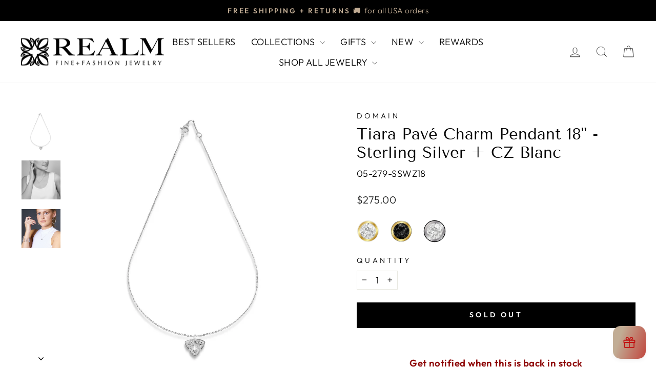

--- FILE ---
content_type: text/html; charset=utf-8
request_url: https://www.explorerealm.com/collections/necklaces/products/domain-petite-pave-pendant
body_size: 52710
content:
<!doctype html>
<html class="no-js" lang="en" dir="ltr">
<head>
  <meta charset="utf-8">
  <meta http-equiv="X-UA-Compatible" content="IE=edge,chrome=1">
  <meta name="viewport" content="width=device-width,initial-scale=1">
  <meta name="theme-color" content="#111111">
  <link rel="canonical" href="http://www.explorerealm.com/products/domain-petite-pave-pendant">
  <link rel="preconnect" href="https://cdn.shopify.com" crossorigin>
  <link rel="preconnect" href="https://fonts.shopifycdn.com" crossorigin>
  <link rel="dns-prefetch" href="https://productreviews.shopifycdn.com">
  <link rel="dns-prefetch" href="https://ajax.googleapis.com">
  <link rel="dns-prefetch" href="https://maps.googleapis.com">
  <link rel="dns-prefetch" href="https://maps.gstatic.com">
  <link href="https://fonts.cdnfonts.com/css/twentieth-century-for-kenmore" rel="stylesheet"><link rel="shortcut icon" href="//www.explorerealm.com/cdn/shop/files/favicon_574c5591-2f5e-4bae-85c5-454e0e1fedb8_32x32.png?v=1658412624" type="image/png" /><title>Sterling Silver Pavé Pendant | Small CZ Pendant Necklace
&ndash; REALM
</title>
<meta name="description" content="This charming sparkling silhouette features the Domain icon designed to represent women. Brightly polished Nickel Free Solid Sterling Silver Full cut faceted prong set Cubic Zirconia in CZ Blanc Delicate chain with spring ring clasp &amp;amp; 2 connecting rings for 17&quot; &amp;amp; 18&quot; lengths 15mm x 11mm - 1/2&quot; / 18&quot; Length Insp"><meta property="og:site_name" content="REALM">
  <meta property="og:url" content="http://www.explorerealm.com/products/domain-petite-pave-pendant">
  <meta property="og:title" content="Tiara Pavé Charm Pendant 18&quot; - Sterling Silver + CZ Blanc">
  <meta property="og:type" content="product">
  <meta property="og:description" content="This charming sparkling silhouette features the Domain icon designed to represent women. Brightly polished Nickel Free Solid Sterling Silver Full cut faceted prong set Cubic Zirconia in CZ Blanc Delicate chain with spring ring clasp &amp;amp; 2 connecting rings for 17&quot; &amp;amp; 18&quot; lengths 15mm x 11mm - 1/2&quot; / 18&quot; Length Insp"><meta property="og:image" content="http://www.explorerealm.com/cdn/shop/products/05-279-SSWZ.jpg?v=1571285895">
    <meta property="og:image:secure_url" content="https://www.explorerealm.com/cdn/shop/products/05-279-SSWZ.jpg?v=1571285895">
    <meta property="og:image:width" content="1500">
    <meta property="og:image:height" content="1500"><meta name="twitter:site" content="@">
  <meta name="twitter:card" content="summary_large_image">
  <meta name="twitter:title" content="Tiara Pavé Charm Pendant 18" - Sterling Silver + CZ Blanc">
  <meta name="twitter:description" content="This charming sparkling silhouette features the Domain icon designed to represent women. Brightly polished Nickel Free Solid Sterling Silver Full cut faceted prong set Cubic Zirconia in CZ Blanc Delicate chain with spring ring clasp &amp;amp; 2 connecting rings for 17&quot; &amp;amp; 18&quot; lengths 15mm x 11mm - 1/2&quot; / 18&quot; Length Insp">
<script async crossorigin fetchpriority="high" src="/cdn/shopifycloud/importmap-polyfill/es-modules-shim.2.4.0.js"></script>
<script type="importmap">
{
  "imports": {
    "element.base-media": "//www.explorerealm.com/cdn/shop/t/157/assets/element.base-media.js?v=61305152781971747521763478727",
    "element.image.parallax": "//www.explorerealm.com/cdn/shop/t/157/assets/element.image.parallax.js?v=59188309605188605141763478727",
    "element.model": "//www.explorerealm.com/cdn/shop/t/157/assets/element.model.js?v=104979259955732717291763478727",
    "element.quantity-selector": "//www.explorerealm.com/cdn/shop/t/157/assets/element.quantity-selector.js?v=68208048201360514121763478727",
    "element.text.rte": "//www.explorerealm.com/cdn/shop/t/157/assets/element.text.rte.js?v=28194737298593644281763478727",
    "element.video": "//www.explorerealm.com/cdn/shop/t/157/assets/element.video.js?v=110560105447302630031763478727",
    "is-land": "//www.explorerealm.com/cdn/shop/t/157/assets/is-land.min.js?v=92343381495565747271763478728",
    "util.misc": "//www.explorerealm.com/cdn/shop/t/157/assets/util.misc.js?v=117964846174238173191763478728",
    "util.product-loader": "//www.explorerealm.com/cdn/shop/t/157/assets/util.product-loader.js?v=71947287259713254281763478728",
    "util.resource-loader": "//www.explorerealm.com/cdn/shop/t/157/assets/util.resource-loader.js?v=81301169148003274841763478728",
    "vendor.in-view": "//www.explorerealm.com/cdn/shop/t/157/assets/vendor.in-view.js?v=126891093837844970591763478728"
  }
}
</script><script type="module" src="//www.explorerealm.com/cdn/shop/t/157/assets/is-land.min.js?v=92343381495565747271763478728"></script>
<style data-shopify>@font-face {
  font-family: "Tenor Sans";
  font-weight: 400;
  font-style: normal;
  font-display: swap;
  src: url("//www.explorerealm.com/cdn/fonts/tenor_sans/tenorsans_n4.966071a72c28462a9256039d3e3dc5b0cf314f65.woff2") format("woff2"),
       url("//www.explorerealm.com/cdn/fonts/tenor_sans/tenorsans_n4.2282841d948f9649ba5c3cad6ea46df268141820.woff") format("woff");
}

  @font-face {
  font-family: Outfit;
  font-weight: 300;
  font-style: normal;
  font-display: swap;
  src: url("//www.explorerealm.com/cdn/fonts/outfit/outfit_n3.8c97ae4c4fac7c2ea467a6dc784857f4de7e0e37.woff2") format("woff2"),
       url("//www.explorerealm.com/cdn/fonts/outfit/outfit_n3.b50a189ccde91f9bceee88f207c18c09f0b62a7b.woff") format("woff");
}


  @font-face {
  font-family: Outfit;
  font-weight: 600;
  font-style: normal;
  font-display: swap;
  src: url("//www.explorerealm.com/cdn/fonts/outfit/outfit_n6.dfcbaa80187851df2e8384061616a8eaa1702fdc.woff2") format("woff2"),
       url("//www.explorerealm.com/cdn/fonts/outfit/outfit_n6.88384e9fc3e36038624caccb938f24ea8008a91d.woff") format("woff");
}

  
  
</style><link href="//www.explorerealm.com/cdn/shop/t/157/assets/theme.css?v=125582496599053609831763580467" rel="stylesheet" type="text/css" media="all" />
<style data-shopify>:root {
    --typeHeaderPrimary: "Tenor Sans";
    --typeHeaderFallback: sans-serif;
    --typeHeaderSize: 36px;
    --typeHeaderWeight: 400;
    --typeHeaderLineHeight: 1.2;
    --typeHeaderSpacing: 0.0em;

    --typeBasePrimary:Outfit;
    --typeBaseFallback:sans-serif;
    --typeBaseSize: 18px;
    --typeBaseWeight: 300;
    --typeBaseSpacing: 0.025em;
    --typeBaseLineHeight: 1.4;
    --typeBaselineHeightMinus01: 1.3;

    --typeCollectionTitle: 20px;

    --iconWeight: 2px;
    --iconLinecaps: miter;

    
        --buttonRadius: 0;
    

    --colorGridOverlayOpacity: 0.0;
    --colorAnnouncement: #000000;
    --colorAnnouncementText: #c1ac94;

    --colorBody: #ffffff;
    --colorBodyAlpha05: rgba(255, 255, 255, 0.05);
    --colorBodyDim: #f2f2f2;
    --colorBodyLightDim: #fafafa;
    --colorBodyMediumDim: #f5f5f5;


    --colorBorder: #e8e8e1;

    --colorBtnPrimary: #111111;
    --colorBtnPrimaryLight: #2b2b2b;
    --colorBtnPrimaryDim: #040404;
    --colorBtnPrimaryText: #ffffff;

    --colorCartDot: #c20000;

    --colorDrawers: #ffffff;
    --colorDrawersDim: #f2f2f2;
    --colorDrawerBorder: #e8e8e1;
    --colorDrawerText: #000000;
    --colorDrawerTextDark: #000000;
    --colorDrawerButton: #111111;
    --colorDrawerButtonText: #ffffff;

    --colorFooter: #000000;
    --colorFooterText: #e8e8e1;
    --colorFooterTextAlpha01: #e8e8e1;

    --colorGridOverlay: #000000;
    --colorGridOverlayOpacity: 0.1;

    --colorHeaderTextAlpha01: rgba(0, 0, 0, 0.1);

    --colorHeroText: #ffffff;

    --colorSmallImageBg: #ffffff;
    --colorLargeImageBg: #0f0f0f;

    --colorImageOverlay: #000000;
    --colorImageOverlayOpacity: 0.0;
    --colorImageOverlayTextShadow: 0.3;

    --colorLink: #000000;

    --colorModalBg: rgba(230, 230, 230, 0.6);

    --colorNav: #ffffff;
    --colorNavText: #000000;

    --colorPrice: #1c1d1d;

    --colorSaleTag: #1c1d1d;
    --colorSaleTagText: #ffffff;

    --colorTextBody: #000000;
    --colorTextBodyAlpha015: rgba(0, 0, 0, 0.15);
    --colorTextBodyAlpha005: rgba(0, 0, 0, 0.05);
    --colorTextBodyAlpha008: rgba(0, 0, 0, 0.08);
    --colorTextSavings: #C20000;

    --urlIcoSelect: url(//www.explorerealm.com/cdn/shop/t/157/assets/ico-select.svg);
    --urlIcoSelectFooter: url(//www.explorerealm.com/cdn/shop/t/157/assets/ico-select-footer.svg);
    --urlIcoSelectWhite: url(//www.explorerealm.com/cdn/shop/t/157/assets/ico-select-white.svg);

    --grid-gutter: 17px;
    --drawer-gutter: 20px;

    --sizeChartMargin: 25px 0;
    --sizeChartIconMargin: 5px;

    --newsletterReminderPadding: 40px;

    /*Shop Pay Installments*/
    --color-body-text: #000000;
    --color-body: #ffffff;
    --color-bg: #ffffff;
    }

    .placeholder-content {
    background-image: linear-gradient(100deg, #ffffff 40%, #f7f7f7 63%, #ffffff 79%);
    }</style><link href="//www.explorerealm.com/cdn/shop/t/157/assets/_tippy@6.min.css?v=61281058996022262101763581781" rel="stylesheet" type="text/css" media="all" />
  <link href="//www.explorerealm.com/cdn/shop/t/157/assets/_swiper@11.2.10.min.css?v=127803016596819466191763581781" rel="stylesheet" type="text/css" media="all" />
  <link href="//www.explorerealm.com/cdn/shop/t/157/assets/_custom.css?v=55633219086072102831763581781" rel="stylesheet" type="text/css" media="all" />


  <script>
    document.documentElement.className = document.documentElement.className.replace('no-js', 'js');

    window.theme = window.theme || {};
    theme.routes = {
      home: "/",
      cart: "/cart.js",
      cartPage: "/cart",
      cartAdd: "/cart/add.js",
      cartChange: "/cart/change.js",
      search: "/search",
      predictiveSearch: "/search/suggest"
    };
    theme.strings = {
      soldOut: "Sold Out",
      unavailable: "Unavailable",
      inStockLabel: "In stock, ready to ship",
      oneStockLabel: "Low stock - [count] item left",
      otherStockLabel: "Low stock - [count] items left",
      willNotShipUntil: "Ready to ship [date]",
      willBeInStockAfter: "Back in stock [date]",
      waitingForStock: "Inventory on the way",
      savePrice: "Save [saved_amount]",
      cartEmpty: "Your cart is currently empty.",
      cartTermsConfirmation: "You must agree with the terms and conditions of sales to check out",
      searchCollections: "Collections:",
      searchPages: "Pages:",
      searchArticles: "Articles:",
      productFrom: "from ",
      maxQuantity: "You can only have [quantity] of [title] in your cart."
    };
    theme.settings = {
      cartType: "drawer",
      isCustomerTemplate: false,
      moneyFormat: "${{amount}}",
      saveType: "dollar",
      productImageSize: "natural",
      productImageCover: false,
      predictiveSearch: true,
      predictiveSearchType: null,
      predictiveSearchVendor: true,
      predictiveSearchPrice: true,
      quickView: true,
      themeName: 'Impulse',
      themeVersion: "8.1.0"
    };
  </script>

  <script>window.performance && window.performance.mark && window.performance.mark('shopify.content_for_header.start');</script><meta name="google-site-verification" content="ORBftIUFrjOnQ_4Uz4Kdk9ftunr0EenVHaS_QrF7p7o">
<meta name="google-site-verification" content="ORBftIUFrjOnQ_4Uz4Kdk9ftunr0EenVHaS_QrF7p7o">
<meta id="shopify-digital-wallet" name="shopify-digital-wallet" content="/14675058/digital_wallets/dialog">
<meta name="shopify-checkout-api-token" content="4add42ab10113afa0b457e43ca56a5cd">
<meta id="in-context-paypal-metadata" data-shop-id="14675058" data-venmo-supported="false" data-environment="production" data-locale="en_US" data-paypal-v4="true" data-currency="USD">
<link rel="alternate" type="application/json+oembed" href="http://www.explorerealm.com/products/domain-petite-pave-pendant.oembed">
<script async="async" src="/checkouts/internal/preloads.js?locale=en-US"></script>
<link rel="preconnect" href="https://shop.app" crossorigin="anonymous">
<script async="async" src="https://shop.app/checkouts/internal/preloads.js?locale=en-US&shop_id=14675058" crossorigin="anonymous"></script>
<script id="shopify-features" type="application/json">{"accessToken":"4add42ab10113afa0b457e43ca56a5cd","betas":["rich-media-storefront-analytics"],"domain":"www.explorerealm.com","predictiveSearch":true,"shopId":14675058,"locale":"en"}</script>
<script>var Shopify = Shopify || {};
Shopify.shop = "reign-in-realm.myshopify.com";
Shopify.locale = "en";
Shopify.currency = {"active":"USD","rate":"1.0"};
Shopify.country = "US";
Shopify.theme = {"name":"REALM v8.1 - created 2025-11-18","id":156466839795,"schema_name":"Impulse","schema_version":"8.1.0","theme_store_id":null,"role":"main"};
Shopify.theme.handle = "null";
Shopify.theme.style = {"id":null,"handle":null};
Shopify.cdnHost = "www.explorerealm.com/cdn";
Shopify.routes = Shopify.routes || {};
Shopify.routes.root = "/";</script>
<script type="module">!function(o){(o.Shopify=o.Shopify||{}).modules=!0}(window);</script>
<script>!function(o){function n(){var o=[];function n(){o.push(Array.prototype.slice.apply(arguments))}return n.q=o,n}var t=o.Shopify=o.Shopify||{};t.loadFeatures=n(),t.autoloadFeatures=n()}(window);</script>
<script>
  window.ShopifyPay = window.ShopifyPay || {};
  window.ShopifyPay.apiHost = "shop.app\/pay";
  window.ShopifyPay.redirectState = null;
</script>
<script id="shop-js-analytics" type="application/json">{"pageType":"product"}</script>
<script defer="defer" async type="module" src="//www.explorerealm.com/cdn/shopifycloud/shop-js/modules/v2/client.init-shop-cart-sync_BT-GjEfc.en.esm.js"></script>
<script defer="defer" async type="module" src="//www.explorerealm.com/cdn/shopifycloud/shop-js/modules/v2/chunk.common_D58fp_Oc.esm.js"></script>
<script defer="defer" async type="module" src="//www.explorerealm.com/cdn/shopifycloud/shop-js/modules/v2/chunk.modal_xMitdFEc.esm.js"></script>
<script type="module">
  await import("//www.explorerealm.com/cdn/shopifycloud/shop-js/modules/v2/client.init-shop-cart-sync_BT-GjEfc.en.esm.js");
await import("//www.explorerealm.com/cdn/shopifycloud/shop-js/modules/v2/chunk.common_D58fp_Oc.esm.js");
await import("//www.explorerealm.com/cdn/shopifycloud/shop-js/modules/v2/chunk.modal_xMitdFEc.esm.js");

  window.Shopify.SignInWithShop?.initShopCartSync?.({"fedCMEnabled":true,"windoidEnabled":true});

</script>
<script defer="defer" async type="module" src="//www.explorerealm.com/cdn/shopifycloud/shop-js/modules/v2/client.payment-terms_Ci9AEqFq.en.esm.js"></script>
<script defer="defer" async type="module" src="//www.explorerealm.com/cdn/shopifycloud/shop-js/modules/v2/chunk.common_D58fp_Oc.esm.js"></script>
<script defer="defer" async type="module" src="//www.explorerealm.com/cdn/shopifycloud/shop-js/modules/v2/chunk.modal_xMitdFEc.esm.js"></script>
<script type="module">
  await import("//www.explorerealm.com/cdn/shopifycloud/shop-js/modules/v2/client.payment-terms_Ci9AEqFq.en.esm.js");
await import("//www.explorerealm.com/cdn/shopifycloud/shop-js/modules/v2/chunk.common_D58fp_Oc.esm.js");
await import("//www.explorerealm.com/cdn/shopifycloud/shop-js/modules/v2/chunk.modal_xMitdFEc.esm.js");

  
</script>
<script>
  window.Shopify = window.Shopify || {};
  if (!window.Shopify.featureAssets) window.Shopify.featureAssets = {};
  window.Shopify.featureAssets['shop-js'] = {"shop-cart-sync":["modules/v2/client.shop-cart-sync_DZOKe7Ll.en.esm.js","modules/v2/chunk.common_D58fp_Oc.esm.js","modules/v2/chunk.modal_xMitdFEc.esm.js"],"init-fed-cm":["modules/v2/client.init-fed-cm_B6oLuCjv.en.esm.js","modules/v2/chunk.common_D58fp_Oc.esm.js","modules/v2/chunk.modal_xMitdFEc.esm.js"],"shop-cash-offers":["modules/v2/client.shop-cash-offers_D2sdYoxE.en.esm.js","modules/v2/chunk.common_D58fp_Oc.esm.js","modules/v2/chunk.modal_xMitdFEc.esm.js"],"shop-login-button":["modules/v2/client.shop-login-button_QeVjl5Y3.en.esm.js","modules/v2/chunk.common_D58fp_Oc.esm.js","modules/v2/chunk.modal_xMitdFEc.esm.js"],"pay-button":["modules/v2/client.pay-button_DXTOsIq6.en.esm.js","modules/v2/chunk.common_D58fp_Oc.esm.js","modules/v2/chunk.modal_xMitdFEc.esm.js"],"shop-button":["modules/v2/client.shop-button_DQZHx9pm.en.esm.js","modules/v2/chunk.common_D58fp_Oc.esm.js","modules/v2/chunk.modal_xMitdFEc.esm.js"],"avatar":["modules/v2/client.avatar_BTnouDA3.en.esm.js"],"init-windoid":["modules/v2/client.init-windoid_CR1B-cfM.en.esm.js","modules/v2/chunk.common_D58fp_Oc.esm.js","modules/v2/chunk.modal_xMitdFEc.esm.js"],"init-shop-for-new-customer-accounts":["modules/v2/client.init-shop-for-new-customer-accounts_C_vY_xzh.en.esm.js","modules/v2/client.shop-login-button_QeVjl5Y3.en.esm.js","modules/v2/chunk.common_D58fp_Oc.esm.js","modules/v2/chunk.modal_xMitdFEc.esm.js"],"init-shop-email-lookup-coordinator":["modules/v2/client.init-shop-email-lookup-coordinator_BI7n9ZSv.en.esm.js","modules/v2/chunk.common_D58fp_Oc.esm.js","modules/v2/chunk.modal_xMitdFEc.esm.js"],"init-shop-cart-sync":["modules/v2/client.init-shop-cart-sync_BT-GjEfc.en.esm.js","modules/v2/chunk.common_D58fp_Oc.esm.js","modules/v2/chunk.modal_xMitdFEc.esm.js"],"shop-toast-manager":["modules/v2/client.shop-toast-manager_DiYdP3xc.en.esm.js","modules/v2/chunk.common_D58fp_Oc.esm.js","modules/v2/chunk.modal_xMitdFEc.esm.js"],"init-customer-accounts":["modules/v2/client.init-customer-accounts_D9ZNqS-Q.en.esm.js","modules/v2/client.shop-login-button_QeVjl5Y3.en.esm.js","modules/v2/chunk.common_D58fp_Oc.esm.js","modules/v2/chunk.modal_xMitdFEc.esm.js"],"init-customer-accounts-sign-up":["modules/v2/client.init-customer-accounts-sign-up_iGw4briv.en.esm.js","modules/v2/client.shop-login-button_QeVjl5Y3.en.esm.js","modules/v2/chunk.common_D58fp_Oc.esm.js","modules/v2/chunk.modal_xMitdFEc.esm.js"],"shop-follow-button":["modules/v2/client.shop-follow-button_CqMgW2wH.en.esm.js","modules/v2/chunk.common_D58fp_Oc.esm.js","modules/v2/chunk.modal_xMitdFEc.esm.js"],"checkout-modal":["modules/v2/client.checkout-modal_xHeaAweL.en.esm.js","modules/v2/chunk.common_D58fp_Oc.esm.js","modules/v2/chunk.modal_xMitdFEc.esm.js"],"shop-login":["modules/v2/client.shop-login_D91U-Q7h.en.esm.js","modules/v2/chunk.common_D58fp_Oc.esm.js","modules/v2/chunk.modal_xMitdFEc.esm.js"],"lead-capture":["modules/v2/client.lead-capture_BJmE1dJe.en.esm.js","modules/v2/chunk.common_D58fp_Oc.esm.js","modules/v2/chunk.modal_xMitdFEc.esm.js"],"payment-terms":["modules/v2/client.payment-terms_Ci9AEqFq.en.esm.js","modules/v2/chunk.common_D58fp_Oc.esm.js","modules/v2/chunk.modal_xMitdFEc.esm.js"]};
</script>
<script>(function() {
  var isLoaded = false;
  function asyncLoad() {
    if (isLoaded) return;
    isLoaded = true;
    var urls = ["https:\/\/cdn.nfcube.com\/instafeed-2f5b1dd92e0128c5bfaa9c408dc2c886.js?shop=reign-in-realm.myshopify.com"];
    for (var i = 0; i < urls.length; i++) {
      var s = document.createElement('script');
      s.type = 'text/javascript';
      s.async = true;
      s.src = urls[i];
      var x = document.getElementsByTagName('script')[0];
      x.parentNode.insertBefore(s, x);
    }
  };
  if(window.attachEvent) {
    window.attachEvent('onload', asyncLoad);
  } else {
    window.addEventListener('load', asyncLoad, false);
  }
})();</script>
<script id="__st">var __st={"a":14675058,"offset":-18000,"reqid":"9a8fb42d-e5c6-4d36-810f-c4bff5514451-1769341398","pageurl":"www.explorerealm.com\/collections\/necklaces\/products\/domain-petite-pave-pendant","u":"9acad4a9dae5","p":"product","rtyp":"product","rid":1639448412206};</script>
<script>window.ShopifyPaypalV4VisibilityTracking = true;</script>
<script id="captcha-bootstrap">!function(){'use strict';const t='contact',e='account',n='new_comment',o=[[t,t],['blogs',n],['comments',n],[t,'customer']],c=[[e,'customer_login'],[e,'guest_login'],[e,'recover_customer_password'],[e,'create_customer']],r=t=>t.map((([t,e])=>`form[action*='/${t}']:not([data-nocaptcha='true']) input[name='form_type'][value='${e}']`)).join(','),a=t=>()=>t?[...document.querySelectorAll(t)].map((t=>t.form)):[];function s(){const t=[...o],e=r(t);return a(e)}const i='password',u='form_key',d=['recaptcha-v3-token','g-recaptcha-response','h-captcha-response',i],f=()=>{try{return window.sessionStorage}catch{return}},m='__shopify_v',_=t=>t.elements[u];function p(t,e,n=!1){try{const o=window.sessionStorage,c=JSON.parse(o.getItem(e)),{data:r}=function(t){const{data:e,action:n}=t;return t[m]||n?{data:e,action:n}:{data:t,action:n}}(c);for(const[e,n]of Object.entries(r))t.elements[e]&&(t.elements[e].value=n);n&&o.removeItem(e)}catch(o){console.error('form repopulation failed',{error:o})}}const l='form_type',E='cptcha';function T(t){t.dataset[E]=!0}const w=window,h=w.document,L='Shopify',v='ce_forms',y='captcha';let A=!1;((t,e)=>{const n=(g='f06e6c50-85a8-45c8-87d0-21a2b65856fe',I='https://cdn.shopify.com/shopifycloud/storefront-forms-hcaptcha/ce_storefront_forms_captcha_hcaptcha.v1.5.2.iife.js',D={infoText:'Protected by hCaptcha',privacyText:'Privacy',termsText:'Terms'},(t,e,n)=>{const o=w[L][v],c=o.bindForm;if(c)return c(t,g,e,D).then(n);var r;o.q.push([[t,g,e,D],n]),r=I,A||(h.body.append(Object.assign(h.createElement('script'),{id:'captcha-provider',async:!0,src:r})),A=!0)});var g,I,D;w[L]=w[L]||{},w[L][v]=w[L][v]||{},w[L][v].q=[],w[L][y]=w[L][y]||{},w[L][y].protect=function(t,e){n(t,void 0,e),T(t)},Object.freeze(w[L][y]),function(t,e,n,w,h,L){const[v,y,A,g]=function(t,e,n){const i=e?o:[],u=t?c:[],d=[...i,...u],f=r(d),m=r(i),_=r(d.filter((([t,e])=>n.includes(e))));return[a(f),a(m),a(_),s()]}(w,h,L),I=t=>{const e=t.target;return e instanceof HTMLFormElement?e:e&&e.form},D=t=>v().includes(t);t.addEventListener('submit',(t=>{const e=I(t);if(!e)return;const n=D(e)&&!e.dataset.hcaptchaBound&&!e.dataset.recaptchaBound,o=_(e),c=g().includes(e)&&(!o||!o.value);(n||c)&&t.preventDefault(),c&&!n&&(function(t){try{if(!f())return;!function(t){const e=f();if(!e)return;const n=_(t);if(!n)return;const o=n.value;o&&e.removeItem(o)}(t);const e=Array.from(Array(32),(()=>Math.random().toString(36)[2])).join('');!function(t,e){_(t)||t.append(Object.assign(document.createElement('input'),{type:'hidden',name:u})),t.elements[u].value=e}(t,e),function(t,e){const n=f();if(!n)return;const o=[...t.querySelectorAll(`input[type='${i}']`)].map((({name:t})=>t)),c=[...d,...o],r={};for(const[a,s]of new FormData(t).entries())c.includes(a)||(r[a]=s);n.setItem(e,JSON.stringify({[m]:1,action:t.action,data:r}))}(t,e)}catch(e){console.error('failed to persist form',e)}}(e),e.submit())}));const S=(t,e)=>{t&&!t.dataset[E]&&(n(t,e.some((e=>e===t))),T(t))};for(const o of['focusin','change'])t.addEventListener(o,(t=>{const e=I(t);D(e)&&S(e,y())}));const B=e.get('form_key'),M=e.get(l),P=B&&M;t.addEventListener('DOMContentLoaded',(()=>{const t=y();if(P)for(const e of t)e.elements[l].value===M&&p(e,B);[...new Set([...A(),...v().filter((t=>'true'===t.dataset.shopifyCaptcha))])].forEach((e=>S(e,t)))}))}(h,new URLSearchParams(w.location.search),n,t,e,['guest_login'])})(!0,!0)}();</script>
<script integrity="sha256-4kQ18oKyAcykRKYeNunJcIwy7WH5gtpwJnB7kiuLZ1E=" data-source-attribution="shopify.loadfeatures" defer="defer" src="//www.explorerealm.com/cdn/shopifycloud/storefront/assets/storefront/load_feature-a0a9edcb.js" crossorigin="anonymous"></script>
<script crossorigin="anonymous" defer="defer" src="//www.explorerealm.com/cdn/shopifycloud/storefront/assets/shopify_pay/storefront-65b4c6d7.js?v=20250812"></script>
<script data-source-attribution="shopify.dynamic_checkout.dynamic.init">var Shopify=Shopify||{};Shopify.PaymentButton=Shopify.PaymentButton||{isStorefrontPortableWallets:!0,init:function(){window.Shopify.PaymentButton.init=function(){};var t=document.createElement("script");t.src="https://www.explorerealm.com/cdn/shopifycloud/portable-wallets/latest/portable-wallets.en.js",t.type="module",document.head.appendChild(t)}};
</script>
<script data-source-attribution="shopify.dynamic_checkout.buyer_consent">
  function portableWalletsHideBuyerConsent(e){var t=document.getElementById("shopify-buyer-consent"),n=document.getElementById("shopify-subscription-policy-button");t&&n&&(t.classList.add("hidden"),t.setAttribute("aria-hidden","true"),n.removeEventListener("click",e))}function portableWalletsShowBuyerConsent(e){var t=document.getElementById("shopify-buyer-consent"),n=document.getElementById("shopify-subscription-policy-button");t&&n&&(t.classList.remove("hidden"),t.removeAttribute("aria-hidden"),n.addEventListener("click",e))}window.Shopify?.PaymentButton&&(window.Shopify.PaymentButton.hideBuyerConsent=portableWalletsHideBuyerConsent,window.Shopify.PaymentButton.showBuyerConsent=portableWalletsShowBuyerConsent);
</script>
<script>
  function portableWalletsCleanup(e){e&&e.src&&console.error("Failed to load portable wallets script "+e.src);var t=document.querySelectorAll("shopify-accelerated-checkout .shopify-payment-button__skeleton, shopify-accelerated-checkout-cart .wallet-cart-button__skeleton"),e=document.getElementById("shopify-buyer-consent");for(let e=0;e<t.length;e++)t[e].remove();e&&e.remove()}function portableWalletsNotLoadedAsModule(e){e instanceof ErrorEvent&&"string"==typeof e.message&&e.message.includes("import.meta")&&"string"==typeof e.filename&&e.filename.includes("portable-wallets")&&(window.removeEventListener("error",portableWalletsNotLoadedAsModule),window.Shopify.PaymentButton.failedToLoad=e,"loading"===document.readyState?document.addEventListener("DOMContentLoaded",window.Shopify.PaymentButton.init):window.Shopify.PaymentButton.init())}window.addEventListener("error",portableWalletsNotLoadedAsModule);
</script>

<script type="module" src="https://www.explorerealm.com/cdn/shopifycloud/portable-wallets/latest/portable-wallets.en.js" onError="portableWalletsCleanup(this)" crossorigin="anonymous"></script>
<script nomodule>
  document.addEventListener("DOMContentLoaded", portableWalletsCleanup);
</script>

<link id="shopify-accelerated-checkout-styles" rel="stylesheet" media="screen" href="https://www.explorerealm.com/cdn/shopifycloud/portable-wallets/latest/accelerated-checkout-backwards-compat.css" crossorigin="anonymous">
<style id="shopify-accelerated-checkout-cart">
        #shopify-buyer-consent {
  margin-top: 1em;
  display: inline-block;
  width: 100%;
}

#shopify-buyer-consent.hidden {
  display: none;
}

#shopify-subscription-policy-button {
  background: none;
  border: none;
  padding: 0;
  text-decoration: underline;
  font-size: inherit;
  cursor: pointer;
}

#shopify-subscription-policy-button::before {
  box-shadow: none;
}

      </style>

<script>window.performance && window.performance.mark && window.performance.mark('shopify.content_for_header.end');</script>

  <style data-shopify>
    :root {
      /* Root Variables */
      /* ========================= */
      --root-color-primary: #000000;
      --color-primary: #000000;
      --root-color-secondary: #ffffff;
      --color-secondary: #ffffff;
      --color-sale-tag: #1c1d1d;
      --color-sale-tag-text: #ffffff;
      --layout-section-padding-block: 3rem;
      --layout-section-padding-inline--md: 40px;
      --layout-section-max-inline-size: 1420px; 


      /* Text */
      /* ========================= */
      
      /* Body Font Styles */
      --element-text-font-family--body: Outfit;
      --element-text-font-family-fallback--body: sans-serif;
      --element-text-font-weight--body: 300;
      --element-text-letter-spacing--body: 0.025em;
      --element-text-text-transform--body: none;

      /* Body Font Sizes */
      --element-text-font-size--body: initial;
      --element-text-font-size--body-xs: 14px;
      --element-text-font-size--body-sm: 16px;
      --element-text-font-size--body-md: 18px;
      --element-text-font-size--body-lg: 20px;
      
      /* Body Line Heights */
      --element-text-line-height--body: 1.4;

      /* Heading Font Styles */
      --element-text-font-family--heading: "Tenor Sans";
      --element-text-font-family-fallback--heading: sans-serif;
      --element-text-font-weight--heading: 400;
      --element-text-letter-spacing--heading: 0.0em;
      
       
      
      
      /* Heading Font Sizes */
      --element-text-font-size--heading-2xl: 52px;
      --element-text-font-size--heading-xl: 36px;
      --element-text-font-size--heading-lg: 30px;
      --element-text-font-size--heading-md: 28px;
      --element-text-font-size--heading-sm: 22px;
      --element-text-font-size--heading-xs: 20px;
      
      /* Heading Line Heights */
      --element-text-line-height--heading: 1.2;

      /* Buttons */
      /* ========================= */
      
          --element-button-radius: 0;
      

      --element-button-padding-block: 12px;
      --element-button-text-transform: uppercase;
      --element-button-font-weight: 800;
      --element-button-font-size: max(calc(var(--typeBaseSize) - 4px), 13px);
      --element-button-letter-spacing: .3em;

      /* Base Color Variables */
      --element-button-color-primary: #111111;
      --element-button-color-secondary: #ffffff;
      --element-button-shade-border: 100%;

      /* Hover State Variables */
      --element-button-shade-background--hover: 0%;
      --element-button-shade-border--hover: 100%;

      /* Focus State Variables */
      --element-button-color-focus: var(--color-focus);

      /* Inputs */
      /* ========================= */
      
          --element-icon-radius: 0;
      

      --element-input-font-size: var(--element-text-font-size--body-sm);
      --element-input-box-shadow-shade: 100%;

      /* Hover State Variables */
      --element-input-background-shade--hover: 0%;
      --element-input-box-shadow-spread-radius--hover: 1px;
    }

    @media only screen and (max-width: 768px) {
      :root {
        --element-button-font-size: max(calc(var(--typeBaseSize) - 5px), 11px);
      }
    }

    .element-radio {
        &:has(input[type='radio']:checked) {
          --element-button-color: var(--element-button-color-secondary);
        }
    }

    /* ATC Button Overrides */
    /* ========================= */

    .element-button[type="submit"],
    .element-button[type="submit"] .element-text,
    .element-button--shopify-payment-wrapper button {
      --element-button-padding-block: 13px;
      --element-button-padding-inline: 20px;
      --element-button-line-height: 1.42;
      --_font-size--body-md: var(--element-button-font-size);

      line-height: 1.42 !important;
    }

    /* When dynamic checkout is enabled */
    product-form:has(.element-button--shopify-payment-wrapper) {
      --element-button-color: #000000;

      .element-button[type="submit"],
      .element-button--shopify-payment-wrapper button {
        min-height: 50px !important;
      }

      .shopify-payment-button {
        margin: 0;
      }
    }

    /* Hover animation for non-angled buttons */
    body:not([data-button_style='angled']) .element-button[type="submit"] {
      position: relative;
      overflow: hidden;

      &:after {
        content: '';
        position: absolute;
        top: 0;
        left: 150%;
        width: 200%;
        height: 100%;
        transform: skewX(-20deg);
        background-image: linear-gradient(to right,transparent, rgba(255,255,255,.25),transparent);
      }

      &:hover:after {
        animation: shine 0.75s cubic-bezier(0.01, 0.56, 1, 1);
      }
    }

    /* ANGLED STYLE - ATC Button Overrides */
    /* ========================= */
    
    [data-button_style='angled'] {
      --element-button-shade-background--active: var(--element-button-shade-background);
      --element-button-shade-border--active: var(--element-button-shade-border);

      .element-button[type="submit"] {
        --_box-shadow: none;

        position: relative;
        max-width: 94%;
        border-top: 1px solid #111111;
        border-bottom: 1px solid #111111;
        
        &:before,
        &:after {
          content: '';
          position: absolute;
          display: block;
          top: -1px;
          bottom: -1px;
          width: 20px;
          transform: skewX(-12deg);
          background-color: #111111;
        }
        
        &:before {
          left: -6px;
        }
        
        &:after {
          right: -6px;
        }
      }

      /* When dynamic checkout is enabled */
      product-form:has(.element-button--shopify-payment-wrapper) {
        .element-button[type="submit"]:before,
        .element-button[type="submit"]:after {
          background-color: color-mix(in srgb,var(--_color-text) var(--_shade-background),var(--_color-background));
          border-top: 1px solid #111111;
          border-bottom: 1px solid #111111;
        }

        .element-button[type="submit"]:before {
          border-left: 1px solid #111111;
        }
        
        .element-button[type="submit"]:after {
          border-right: 1px solid #111111;
        }
      }

      .element-button--shopify-payment-wrapper {
        --_color-background: #111111;

        button:hover,
        button:before,
        button:after {
          background-color: color-mix(in srgb,var(--_color-text) var(--_shade-background),var(--_color-background)) !important;
        }

        button:not(button:focus-visible) {
          box-shadow: none !important;
        }
      }
    }
  </style>

  <script src="//www.explorerealm.com/cdn/shop/t/157/assets/vendor-scripts-v11.js" defer="defer"></script><link rel="stylesheet" href="//www.explorerealm.com/cdn/shop/t/157/assets/country-flags.css"><script src="//www.explorerealm.com/cdn/shop/t/157/assets/theme.js?v=63430977242088153251763581781" defer="defer"></script>
<style>.hc_cd{z-index:29!important}</style>
  <style>.grid-product__price--savings,.product__price-savings{color:#000!important}
  .hc_price_sale, .product__price.on-sale{color:#c20000!important}</style>

<script src="https://ajax.googleapis.com/ajax/libs/jquery/3.6.0/jquery.min.js"></script>
  <script src="https://sharethelove.w3apps.co/causes.js" type="text/javascript"></script>
 
<script type="text/javascript">
 setTimeout(function() { 
 donationTrackerJS($); 
 }, 0);
</script>
  <style>.hc_cd{z-index:29!important}</style>
  <style>.grid-product__price--savings,.product__price-savings{color:#000!important}
  .hc_price_sale, .product__price.on-sale{color:#c20000!important}</style>
  <style>.hc-sale-tag{z-index:2;display:inline-block;width:auto;height:26px;background:#fb485e;position:absolute!important;left:0;top:0;color:#fff;font-size:14px;font-weight:700;line-height:26px;padding:0 10px;}.hc-sale-tag{background:#7e0610!important;color:#ffffff!important;}.hc-sale-tag span{color:#ffffff!important}.hc-sale-tag span:before{content:"-"}#7e0610</style><script>document.addEventListener("DOMContentLoaded",function(){"undefined"!=typeof hcVariants&&function(e){function t(e,t,a){return function(){if(a)return t.apply(this,arguments),e.apply(this,arguments);var n=e.apply(this,arguments);return t.apply(this,arguments),n}}var a=null;function n(){var t=window.location.search.replace(/.*variant=(\d+).*/,"$1");t&&t!=a&&(a=t,e(t))}window.history.pushState=t(history.pushState,n),window.history.replaceState=t(history.replaceState,n),window.addEventListener("popstate",n)}(function(e){let t=null;for(var a=0;a<hcVariants.length;a++)if(hcVariants[a].id==e){t=hcVariants[a];var n=document.querySelectorAll(".hc-product-page.hc-sale-tag");if(t.compare_at_price&&t.compare_at_price>t.price){var r=100*(t.compare_at_price-t.price)/t.compare_at_price;if(null!=r)for(a=0;a<n.length;a++)n[a].childNodes[0].textContent=r.toFixed(0)+"%",n[a].style.display="block";else for(a=0;a<n.length;a++)n[a].style.display="none"}else for(a=0;a<n.length;a++)n[a].style.display="none";break}})});</script>
<!-- BEGIN app block: shopify://apps/froonze-loyalty-wishlist/blocks/product_wishlist/3c495b68-652c-468d-a0ef-5bad6935d104 -->
  <!-- BEGIN app snippet: product_wishlist_data_script --><script id='frcp_data_script'>
  window.frcp = window.frcp || {}
  frcp.shopDomain = "reign-in-realm.myshopify.com"
  frcp.shopToken = 'deb572943666a362e262fa1b79232f114ede9366952c8fac121c238c40a33d25'
  frcp.httpsUrl = "https://app.froonze.com"
  frcp.moneyFormat ="${{amount}}"
  frcp.wishlist = frcp.wishlist || {}
  frcp.appProxy = null || '/apps/customer-portal'
  
    frcp.wishlist.product = {
      id: 1639448412206,
      tags: ["BRIDAL - Bride","BRIDAL - Bridesmaid","CZ Blanc","Domain","Graduation Gift","Necklaces","Nickel-Free","not-on-sale","Pendants","Romantic","Sterling Silver"],
      title: "Tiara Pavé Charm Pendant 18\" - Sterling Silver + CZ Blanc",
      handle: "domain-petite-pave-pendant",
      first_variant_id: 15008570146862,
    }
  
  frcp.useAppProxi = true
  frcp.wishlist.requestType = "product"
  frcp.wishlist.integrations = Object()
  frcp.wishlist.blockSettings = {"add_button_color":"#c1ac94","add_button_text_color":"#ffffff","remove_button_color":"#e6d6c6","remove_button_text_color":"#000000","placement":"below_add_to_cart","product_css_selector":"","button_style":"icon_and_text","border_radius":4,"shadow":true,"offset_top":0,"offset_bottom":0,"offset_left":0,"offset_right":0,"collections_wishlist_button":"placeholder","collection_button_border_radius":50,"floating_link_placement":"none","floating_link_vertical_offset":0,"floating_link_lateral_offset":0,"floating_link_border_radius":4,"navigation_link":true,"navigation_link_css_selector":"","custom_css":""},
  frcp.plugins = frcp.plugins || Object({"social_logins":null,"wishlist":"advanced","order_actions":null,"custom_forms":null,"loyalty":null,"customer_account":"first"})
  frcp.wishlist.pageHandle = "01afb63d-d12e-4aea-8d91-fca5a4b9440b"
  frcp.shopId = 14675058
</script>
<!-- END app snippet -->
  <!-- BEGIN app snippet: product_wishlist_common_data -->
<script id='frcp_wishlist_common_data'>
  frcp.wishlist = frcp.wishlist || {}
  frcp.wishlist.data =  
    {
      'lists': {
        'default': {}
      },
      'listNames': ['default'],
      'customerId': null,
    }
  

  // Translations
  frcp.wishlist.texts = Object()
  frcp.customerPage ||= {}
  frcp.customerPage.texts ||= {}
  frcp.customerPage.texts.shared ||= Object({"edit":"Edit","email":"Email","phone":"Phone","submit":"Submit","cancel":"Cancel","first_name":"First name","last_name":"Last name","company":"Company","address":"Address","city":"City","province":"Province","postal_zip_code":"Postal/Zip Code","smth_went_wrong":"Something went wrong. Please reload the page and try again.","delete":"Delete","gender":"Gender","order":"Order","message":"Message","view_details":"View details","hide_details":"Hide details","start_shopping":"Start shopping","go_to_cart":"Go to cart","stay_on_this_page":"Stay on this page","yes":"Yes","no":"No","invalid_phone":"Invalid phone","add":"Add","apply":"Apply","none":"None","never":"Never","successfully_copied_to_clipboard":"Successfully copied to clipboard","close":"Close","currency_converted_spending_amount":"{ original_value } ({ converted_value })"})

  frcp.wishlist.settings = Object({"wishlist_tag_conditions":{"customer_include_tags":[],"customer_exclude_tags":[],"product_include_tags":[],"product_exclude_tags":[]},"wishlist_keep_item_after_add_to_cart":true,"wishlist_open_product_same_tab":false,"wishlist_enable_multilist":true,"wishlist_enable_modal":true,"wishlist_enable_guest":true,"wishlist_social_share":{"enabled":true,"facebook":true,"twitter":true,"whatsapp":true},"customer_account_version":"classic"})
  frcp.wishlist.customerTags = null
  frcp.wishlist.socialAppIds = {
    facebook: '493867338961209'
  }
  frcp.wishlist.modalJsUrl = "https://cdn.shopify.com/extensions/019bba91-c314-770d-85a1-b154f49c8504/customer-portal-261/assets/wishlist_modal-nAljNSjs.js"
  frcp.wishlist.modalCssUrl = "https://cdn.shopify.com/extensions/019bba91-c314-770d-85a1-b154f49c8504/customer-portal-261/assets/wishlist_modal-nAljNSjs.css"

  frcp.wishlist.profile = {
    froonzeToken: "ada95ce74e35368b18d952ce518c75a4db60c250dd50e55c7b337ee40087a401",
    id: null
  }
</script>
<!-- END app snippet -->
  <!-- BEGIN app snippet: theme_customization_tags -->
  <script class="frcp-theme-customization-loader-script">
      (function() {
        var themeCustomizationsList = {"0":{"html":"","css":".frcp-wishlist-nav-link-wrapper .frcp-wishlist-nav-link__text {\r\n  display: none !important;\r\n}\r\n\r\n.frcp-wishlist-nav-link-wrapper.site-nav__link--icon {\r\n  display: inline-block !important;\r\n  margin-left: -4px !important;\r\n  min-height: 45px !important;\r\n  min-width: 34px !important;\r\n}\r\n\r\n.frcp-wishlist-nav-link-wrapper .frcp-wishlist__icon {\r\n  min-height: 24px !important;\r\n  min-width: 24px !important;\r\n  display: inline-block !important;\r\n  stroke-width: 1 !important;\r\n  vertical-align: middle !important;\r\n  margin-top: 3px !important;\r\n}\r\n\r\n.frcp-wishlist-nav-link-wrapper .frcp-wishlist-nav-link {\r\n  justify-content: center;\r\n}\r\n\r\n.frcp-wishlist-nav-link-wrapper .frcp-wishlist-nav-link__count {\r\n    display: none !important;\r\n}\r\n\r\nmain .frcp-wishlist-nav-link-wrapper,\r\n#MainContent .frcp-wishlist-nav-link-wrapper,\r\n.main-content .frcp-wishlist-nav-link-wrapper,\r\nfooter .frcp-wishlist-nav-link-wrapper,\r\n.site-footer .frcp-wishlist-nav-link-wrapper {\r\n  display: none !important;\r\n}\r\n\r\n.header-wrapper--sticky.is-light:has(.frcp-wishlist-nav-link-wrapper) .frcp-wishlist-nav-link-wrapper {\r\n  color: #fff !important;\r\n}\r\n\r\n.frcp-wishlist-modal {\r\n    --frcp-primaryColor: #c1ac94 !important;\r\n}\r\n\r\n\r\n\r\n.frcp-wishlist .frcp-section__title-row {\r\n    flex-direction: column !important;\r\n    align-items: flex-start !important;\r\n    gap: 12px !important;\r\n}\r\n\r\n.frcp-wishlist .frcp-section__title-row .frcp-wishlist__actions {\r\n    width: 100% !important;\r\n    font-size: 14px !important;\r\n}\r\n\r\n.frcp-wishlist .frcp-section__title-row .frcp-wishlist__actions .frcp-wishlist__multilist {\r\n    display: flex !important;\r\n    align-items: center;\r\n}\r\n\r\n.frcp-wishlist .frcp-section__title-row .frcp-wishlist__actions .frcp-wishlist__multilist .frcp-wishlist__active-list {\r\n    padding: 4px 8px !important;\r\n    gap: 4px !important;\r\n}\r\n\r\n.frcp-wishlist .frcp-section__title-row .frcp-wishlist__actions .frcp-wishlist__multilist:before {\r\n    content: 'Viewing';\r\n    margin-right: 6px;\r\n}\r\n\r\n.frcp-wishlist .frcp-section__title-row .frcp-wishlist__actions .frcp-wishlist__multilist:after {\r\n    content: 'wishlist';\r\n    margin-left: 6px;\r\n}\r\n\r\n.frcp-wishlist .frcp-section__title-row .frcp-wishlist__actions .frcp-wishlist__multilist .frcp-wishlist__active-list .frcp-icon,\r\n.frcp-wishlist .frcp-section__title-row .frcp-wishlist__actions .frcp-wishlist__share .frcp-icon {\r\n    height: 14px !important;\r\n    width: 14px !important;\r\n}\r\n\r\n@media only screen and (max-width: 425px) {\r\n    .frcp-wishlist .frcp-section__title-row .frcp-wishlist__actions {\r\n        flex-direction: column !important;\r\n        gap: 12px !important;\r\n    }\r\n}\r\n\r\n\r\n\r\n.modal--quick-shop .frcp-wishlist-grid-btn-wrapper {\r\n    justify-content: flex-start !important;\r\n}","js":"document.addEventListener('frcp.wishlist.installed', function (event) {\r\n  const wlNavLinkWrapperD = document.querySelector('.site-nav__icons .frcp-wishlist-nav-link-wrapper');\r\n  const wlNavLinkD = wlNavLinkWrapperD.querySelector('.frcp-wishlist-nav-link');\r\n  /*console.log(wlNavLinkWrapperD, ' is nesting ', wlNavLinkD);*/\r\n  \r\n  wlNavLinkWrapperD.classList.add(`site-nav__link`, `site-nav__link--icon`);\r\n  \r\n  const wlNavLinkWrapperM = document.querySelector('#NavDrawer .frcp-wishlist-nav-link-wrapper');\r\n  wlNavLinkWrapperM.remove();\r\n});\r\n\r\ndocument.addEventListener('frcp.wishlist.mainMounted', function (event) {\r\n    const wlListSelect = document.querySelector('.frcp-wishlist .frcp-wishlist__active-list');\r\n    wlListSelect.classList.add('frcp-btn--primary');\r\n});\r\n\r\ndocument.addEventListener('modalOpen', function(event) {\r\n  frcp.wishlist.attachOnCollection();\r\n});"}};
        if (!themeCustomizationsList) return;
        var currentThemeCustomization = Shopify && Shopify.theme && themeCustomizationsList[Shopify.theme.id];
        var globalCustomization = themeCustomizationsList[0]

        if (currentThemeCustomization) {
          addTags(currentThemeCustomization, 'frcp-theme-customization');
        }

        if (globalCustomization) {
          addTags(globalCustomization, 'frcp-global-customization');
        }

        function addTags(themeCustomization, prefix) {
          if (themeCustomization.css) {
            var styleTag = document.createElement('style');
            styleTag.classList.add(prefix + '-style');
            styleTag.innerText = themeCustomization.css;
            document.head.append(styleTag);
          };

          if (themeCustomization.html) {
            document.addEventListener("DOMContentLoaded", function() {
              var htmlDiv = document.createElement('div');
              htmlDiv.classList.add(prefix + '-html');
              htmlDiv.innerHTML = themeCustomization.html;
              document.body.append(htmlDiv);
            });
          };

          if (themeCustomization.js) {
            var scriptTag = document.createElement('script');
            scriptTag.classList.add(prefix + '-script');
            scriptTag.innerText = themeCustomization.js;
            document.head.append(scriptTag);
          };
        }
      })();
  </script>

<!-- END app snippet -->

  <!-- BEGIN app snippet: assets_loader --><script id="product_wishlist">
  (function() {
    const _loadAsset = function(tag, params, id) {
      const asset = document.createElement(tag)
      for (const key in params) asset[key] = params[key]
      if (id) asset.id = `frcp_${id.split('-')[0]}_main_js`
      document.head.append(asset)
    }
    if (document.readyState !== 'loading') {
      _loadAsset('script', { src: 'https://cdn.shopify.com/extensions/019bba91-c314-770d-85a1-b154f49c8504/customer-portal-261/assets/product_wishlist-Br1Wt5lM.js', type: 'module', defer: true }, 'product_wishlist-Br1Wt5lM.js')
    } else {
      document.addEventListener('DOMContentLoaded', () => {
        _loadAsset('script', { src: 'https://cdn.shopify.com/extensions/019bba91-c314-770d-85a1-b154f49c8504/customer-portal-261/assets/product_wishlist-Br1Wt5lM.js', type: 'module', defer: true }, 'product_wishlist-Br1Wt5lM.js')
      })
    }

    
      _loadAsset('link', { href: 'https://cdn.shopify.com/extensions/019bba91-c314-770d-85a1-b154f49c8504/customer-portal-261/assets/product_wishlist-Br1Wt5lM.css', rel: 'stylesheet', media: 'all' })
    
  })()
</script>
<!-- END app snippet -->



<!-- END app block --><!-- BEGIN app block: shopify://apps/froonze-loyalty-wishlist/blocks/customer_account_page/3c495b68-652c-468d-a0ef-5bad6935d104 --><!-- BEGIN app snippet: main_color_variables -->





<style>
  :root {
    --frcp-primaryColor:  #c1ac94;
    --frcp-btnTextColor: #ffffff;
    --frcp-backgroundColor: #ffffff;
    --frcp-textColor: #202202;
    --frcp-hoverOpacity:  0.7;
  }
</style>
<!-- END app snippet -->

<script>
  window.frcp ||= {}
  frcp.customerPage ||= {}
  frcp.customerPage.enabled = true
  frcp.customerPage.path = "\/collections\/necklaces\/products\/domain-petite-pave-pendant"
  frcp.customerPage.accountPage = null
  frcp.customerId = null
</script>




  
    <!-- BEGIN app snippet: shop_data_script --><script id='frcp_shop_data_script'>
  window.frcp = window.frcp || {}
  window.frcp.customerPage = window.frcp.customerPage || {}
  window.frcp.plugins = window.frcp.plugins || Object({"social_logins":null,"wishlist":"advanced","order_actions":null,"custom_forms":null,"loyalty":null,"customer_account":"first"})
</script>
<!-- END app snippet -->
    <!-- BEGIN app snippet: assets_loader --><script id="recently_viewed">
  (function() {
    const _loadAsset = function(tag, params, id) {
      const asset = document.createElement(tag)
      for (const key in params) asset[key] = params[key]
      if (id) asset.id = `frcp_${id.split('-')[0]}_main_js`
      document.head.append(asset)
    }
    if (document.readyState !== 'loading') {
      _loadAsset('script', { src: 'https://cdn.shopify.com/extensions/019bba91-c314-770d-85a1-b154f49c8504/customer-portal-261/assets/recently_viewed-Cv02ChBo.js', type: 'module', defer: true }, 'recently_viewed-Cv02ChBo.js')
    } else {
      document.addEventListener('DOMContentLoaded', () => {
        _loadAsset('script', { src: 'https://cdn.shopify.com/extensions/019bba91-c314-770d-85a1-b154f49c8504/customer-portal-261/assets/recently_viewed-Cv02ChBo.js', type: 'module', defer: true }, 'recently_viewed-Cv02ChBo.js')
      })
    }

    
  })()
</script>
<!-- END app snippet -->
  



<!-- END app block --><!-- BEGIN app block: shopify://apps/sales-discounts/blocks/countdown/29205fb1-2e68-4d81-a905-d828a51c8413 --><script id="hc_product_countdown_dates" data-p_id="1639448412206" type="application/json">{}</script>

            <script>
            let hcCountdownSettings = {
                hp_cd_html: '<div class="hc_cd at_top hc_cd_sticky" data-deadline="2025-12-02T04:55:00+00:00" data-end-action="0" data-flip="0" id="hc_cd_9251"><div><p class="hc_cd_heading h2">25% off</p><p class="hc_cd_subheading">Black Friday</p></div><div class="hc_cd-timer timer_1"><span class="hc_cd_timernum hc_cd_days">00</span> <span class="hc_cd_timernum">:</span> <span class="hc_cd_timernum hc_cd_hours">00</span> <span class="hc_cd_timernum">:</span> <span class="hc_cd_timernum hc_cd_minutes">00</span> <span class="hc_cd_timernum">:</span> <span class="hc_cd_timernum hc_cd_seconds">00</span><div class="hc_cd_timerlabel hc_cd_label_days"></div><div class="hc_cd_timerlabel hc_cd_label_hours"></div><div class="hc_cd_timerlabel hc_cd_label_minutes"></div><div class="hc_cd_timerlabel last hc_cd_label_seconds"></div></div><a class="hc_cd_button" href="https://www.explorerealm.com/collections/all-products">SHOP NOW</a></div>',
                hp_cd_display_on: 0, 
                hp_cd_call_to_action: 1,
                hp_cd_sticky: 1,
                hp_cd_position: 0,
                hp_cd_link: "https://www.explorerealm.com/collections/all-products",
                p_cd_html: '',
                pp_selector: "form[action*='/cart/add'] button[type='submit']",
                pp_position: 0,
                pp_use_campaign_dates: 0,
                pp_valid_till: ''
            }
            </script>
            <style>#hc_cd_9251 .hc_cd_timernum{ color: #e6d6c6; font-size: 16px; } #hc_cd_9251 .hc_cd_timerlabel{ color: #e6d6c6; font-size: 10px; } #hc_cd_9251 .hc_cd_heading{ font-size: 16px; color: #e6d6c6; } #hc_cd_9251 .hc_cd_subheading{ font-size: 16px; color: #e6d6c6; } #hc_cd_9251 .hc_cd_button{ background-color: #e6d6c6; color: #000; font-size: 12px; border-radius: 2px; } #hc_cd_9251 .hc_cd_button:hover{ color: #000; } #hc_cd_9251{ border-color: #e0cbb6; border-width: 0px; background: #7e0610; } #hc_cd_9251 { --timer-background-color: #666; } </style>
         
<!-- END app block --><script src="https://cdn.shopify.com/extensions/019bbca0-fcf5-7f6c-8590-d768dd0bcdd7/sdm-extensions-56/assets/hc-countdown.min.js" type="text/javascript" defer="defer"></script>
<link href="https://cdn.shopify.com/extensions/019bbca0-fcf5-7f6c-8590-d768dd0bcdd7/sdm-extensions-56/assets/hc-countdown.css" rel="stylesheet" type="text/css" media="all">
<script src="https://cdn.shopify.com/extensions/019ab6e9-5f19-7fd9-b7cd-4b9160b381fa/smp-44/assets/back_in_stock.js" type="text/javascript" defer="defer"></script>
<link href="https://monorail-edge.shopifysvc.com" rel="dns-prefetch">
<script>(function(){if ("sendBeacon" in navigator && "performance" in window) {try {var session_token_from_headers = performance.getEntriesByType('navigation')[0].serverTiming.find(x => x.name == '_s').description;} catch {var session_token_from_headers = undefined;}var session_cookie_matches = document.cookie.match(/_shopify_s=([^;]*)/);var session_token_from_cookie = session_cookie_matches && session_cookie_matches.length === 2 ? session_cookie_matches[1] : "";var session_token = session_token_from_headers || session_token_from_cookie || "";function handle_abandonment_event(e) {var entries = performance.getEntries().filter(function(entry) {return /monorail-edge.shopifysvc.com/.test(entry.name);});if (!window.abandonment_tracked && entries.length === 0) {window.abandonment_tracked = true;var currentMs = Date.now();var navigation_start = performance.timing.navigationStart;var payload = {shop_id: 14675058,url: window.location.href,navigation_start,duration: currentMs - navigation_start,session_token,page_type: "product"};window.navigator.sendBeacon("https://monorail-edge.shopifysvc.com/v1/produce", JSON.stringify({schema_id: "online_store_buyer_site_abandonment/1.1",payload: payload,metadata: {event_created_at_ms: currentMs,event_sent_at_ms: currentMs}}));}}window.addEventListener('pagehide', handle_abandonment_event);}}());</script>
<script id="web-pixels-manager-setup">(function e(e,d,r,n,o){if(void 0===o&&(o={}),!Boolean(null===(a=null===(i=window.Shopify)||void 0===i?void 0:i.analytics)||void 0===a?void 0:a.replayQueue)){var i,a;window.Shopify=window.Shopify||{};var t=window.Shopify;t.analytics=t.analytics||{};var s=t.analytics;s.replayQueue=[],s.publish=function(e,d,r){return s.replayQueue.push([e,d,r]),!0};try{self.performance.mark("wpm:start")}catch(e){}var l=function(){var e={modern:/Edge?\/(1{2}[4-9]|1[2-9]\d|[2-9]\d{2}|\d{4,})\.\d+(\.\d+|)|Firefox\/(1{2}[4-9]|1[2-9]\d|[2-9]\d{2}|\d{4,})\.\d+(\.\d+|)|Chrom(ium|e)\/(9{2}|\d{3,})\.\d+(\.\d+|)|(Maci|X1{2}).+ Version\/(15\.\d+|(1[6-9]|[2-9]\d|\d{3,})\.\d+)([,.]\d+|)( \(\w+\)|)( Mobile\/\w+|) Safari\/|Chrome.+OPR\/(9{2}|\d{3,})\.\d+\.\d+|(CPU[ +]OS|iPhone[ +]OS|CPU[ +]iPhone|CPU IPhone OS|CPU iPad OS)[ +]+(15[._]\d+|(1[6-9]|[2-9]\d|\d{3,})[._]\d+)([._]\d+|)|Android:?[ /-](13[3-9]|1[4-9]\d|[2-9]\d{2}|\d{4,})(\.\d+|)(\.\d+|)|Android.+Firefox\/(13[5-9]|1[4-9]\d|[2-9]\d{2}|\d{4,})\.\d+(\.\d+|)|Android.+Chrom(ium|e)\/(13[3-9]|1[4-9]\d|[2-9]\d{2}|\d{4,})\.\d+(\.\d+|)|SamsungBrowser\/([2-9]\d|\d{3,})\.\d+/,legacy:/Edge?\/(1[6-9]|[2-9]\d|\d{3,})\.\d+(\.\d+|)|Firefox\/(5[4-9]|[6-9]\d|\d{3,})\.\d+(\.\d+|)|Chrom(ium|e)\/(5[1-9]|[6-9]\d|\d{3,})\.\d+(\.\d+|)([\d.]+$|.*Safari\/(?![\d.]+ Edge\/[\d.]+$))|(Maci|X1{2}).+ Version\/(10\.\d+|(1[1-9]|[2-9]\d|\d{3,})\.\d+)([,.]\d+|)( \(\w+\)|)( Mobile\/\w+|) Safari\/|Chrome.+OPR\/(3[89]|[4-9]\d|\d{3,})\.\d+\.\d+|(CPU[ +]OS|iPhone[ +]OS|CPU[ +]iPhone|CPU IPhone OS|CPU iPad OS)[ +]+(10[._]\d+|(1[1-9]|[2-9]\d|\d{3,})[._]\d+)([._]\d+|)|Android:?[ /-](13[3-9]|1[4-9]\d|[2-9]\d{2}|\d{4,})(\.\d+|)(\.\d+|)|Mobile Safari.+OPR\/([89]\d|\d{3,})\.\d+\.\d+|Android.+Firefox\/(13[5-9]|1[4-9]\d|[2-9]\d{2}|\d{4,})\.\d+(\.\d+|)|Android.+Chrom(ium|e)\/(13[3-9]|1[4-9]\d|[2-9]\d{2}|\d{4,})\.\d+(\.\d+|)|Android.+(UC? ?Browser|UCWEB|U3)[ /]?(15\.([5-9]|\d{2,})|(1[6-9]|[2-9]\d|\d{3,})\.\d+)\.\d+|SamsungBrowser\/(5\.\d+|([6-9]|\d{2,})\.\d+)|Android.+MQ{2}Browser\/(14(\.(9|\d{2,})|)|(1[5-9]|[2-9]\d|\d{3,})(\.\d+|))(\.\d+|)|K[Aa][Ii]OS\/(3\.\d+|([4-9]|\d{2,})\.\d+)(\.\d+|)/},d=e.modern,r=e.legacy,n=navigator.userAgent;return n.match(d)?"modern":n.match(r)?"legacy":"unknown"}(),u="modern"===l?"modern":"legacy",c=(null!=n?n:{modern:"",legacy:""})[u],f=function(e){return[e.baseUrl,"/wpm","/b",e.hashVersion,"modern"===e.buildTarget?"m":"l",".js"].join("")}({baseUrl:d,hashVersion:r,buildTarget:u}),m=function(e){var d=e.version,r=e.bundleTarget,n=e.surface,o=e.pageUrl,i=e.monorailEndpoint;return{emit:function(e){var a=e.status,t=e.errorMsg,s=(new Date).getTime(),l=JSON.stringify({metadata:{event_sent_at_ms:s},events:[{schema_id:"web_pixels_manager_load/3.1",payload:{version:d,bundle_target:r,page_url:o,status:a,surface:n,error_msg:t},metadata:{event_created_at_ms:s}}]});if(!i)return console&&console.warn&&console.warn("[Web Pixels Manager] No Monorail endpoint provided, skipping logging."),!1;try{return self.navigator.sendBeacon.bind(self.navigator)(i,l)}catch(e){}var u=new XMLHttpRequest;try{return u.open("POST",i,!0),u.setRequestHeader("Content-Type","text/plain"),u.send(l),!0}catch(e){return console&&console.warn&&console.warn("[Web Pixels Manager] Got an unhandled error while logging to Monorail."),!1}}}}({version:r,bundleTarget:l,surface:e.surface,pageUrl:self.location.href,monorailEndpoint:e.monorailEndpoint});try{o.browserTarget=l,function(e){var d=e.src,r=e.async,n=void 0===r||r,o=e.onload,i=e.onerror,a=e.sri,t=e.scriptDataAttributes,s=void 0===t?{}:t,l=document.createElement("script"),u=document.querySelector("head"),c=document.querySelector("body");if(l.async=n,l.src=d,a&&(l.integrity=a,l.crossOrigin="anonymous"),s)for(var f in s)if(Object.prototype.hasOwnProperty.call(s,f))try{l.dataset[f]=s[f]}catch(e){}if(o&&l.addEventListener("load",o),i&&l.addEventListener("error",i),u)u.appendChild(l);else{if(!c)throw new Error("Did not find a head or body element to append the script");c.appendChild(l)}}({src:f,async:!0,onload:function(){if(!function(){var e,d;return Boolean(null===(d=null===(e=window.Shopify)||void 0===e?void 0:e.analytics)||void 0===d?void 0:d.initialized)}()){var d=window.webPixelsManager.init(e)||void 0;if(d){var r=window.Shopify.analytics;r.replayQueue.forEach((function(e){var r=e[0],n=e[1],o=e[2];d.publishCustomEvent(r,n,o)})),r.replayQueue=[],r.publish=d.publishCustomEvent,r.visitor=d.visitor,r.initialized=!0}}},onerror:function(){return m.emit({status:"failed",errorMsg:"".concat(f," has failed to load")})},sri:function(e){var d=/^sha384-[A-Za-z0-9+/=]+$/;return"string"==typeof e&&d.test(e)}(c)?c:"",scriptDataAttributes:o}),m.emit({status:"loading"})}catch(e){m.emit({status:"failed",errorMsg:(null==e?void 0:e.message)||"Unknown error"})}}})({shopId: 14675058,storefrontBaseUrl: "https://www.explorerealm.com",extensionsBaseUrl: "https://extensions.shopifycdn.com/cdn/shopifycloud/web-pixels-manager",monorailEndpoint: "https://monorail-edge.shopifysvc.com/unstable/produce_batch",surface: "storefront-renderer",enabledBetaFlags: ["2dca8a86"],webPixelsConfigList: [{"id":"516030707","configuration":"{\"config\":\"{\\\"google_tag_ids\\\":[\\\"G-K6PZF6TZ3M\\\",\\\"GT-MBLC6T3\\\"],\\\"target_country\\\":\\\"US\\\",\\\"gtag_events\\\":[{\\\"type\\\":\\\"search\\\",\\\"action_label\\\":\\\"G-K6PZF6TZ3M\\\"},{\\\"type\\\":\\\"begin_checkout\\\",\\\"action_label\\\":\\\"G-K6PZF6TZ3M\\\"},{\\\"type\\\":\\\"view_item\\\",\\\"action_label\\\":[\\\"G-K6PZF6TZ3M\\\",\\\"MC-XE6QVNNS8Z\\\"]},{\\\"type\\\":\\\"purchase\\\",\\\"action_label\\\":[\\\"G-K6PZF6TZ3M\\\",\\\"MC-XE6QVNNS8Z\\\"]},{\\\"type\\\":\\\"page_view\\\",\\\"action_label\\\":[\\\"G-K6PZF6TZ3M\\\",\\\"MC-XE6QVNNS8Z\\\"]},{\\\"type\\\":\\\"add_payment_info\\\",\\\"action_label\\\":\\\"G-K6PZF6TZ3M\\\"},{\\\"type\\\":\\\"add_to_cart\\\",\\\"action_label\\\":\\\"G-K6PZF6TZ3M\\\"}],\\\"enable_monitoring_mode\\\":false}\"}","eventPayloadVersion":"v1","runtimeContext":"OPEN","scriptVersion":"b2a88bafab3e21179ed38636efcd8a93","type":"APP","apiClientId":1780363,"privacyPurposes":[],"dataSharingAdjustments":{"protectedCustomerApprovalScopes":["read_customer_address","read_customer_email","read_customer_name","read_customer_personal_data","read_customer_phone"]}},{"id":"140509427","configuration":"{\"pixel_id\":\"416210846092885\",\"pixel_type\":\"facebook_pixel\",\"metaapp_system_user_token\":\"-\"}","eventPayloadVersion":"v1","runtimeContext":"OPEN","scriptVersion":"ca16bc87fe92b6042fbaa3acc2fbdaa6","type":"APP","apiClientId":2329312,"privacyPurposes":["ANALYTICS","MARKETING","SALE_OF_DATA"],"dataSharingAdjustments":{"protectedCustomerApprovalScopes":["read_customer_address","read_customer_email","read_customer_name","read_customer_personal_data","read_customer_phone"]}},{"id":"70254835","configuration":"{\"tagID\":\"2613534320271\"}","eventPayloadVersion":"v1","runtimeContext":"STRICT","scriptVersion":"18031546ee651571ed29edbe71a3550b","type":"APP","apiClientId":3009811,"privacyPurposes":["ANALYTICS","MARKETING","SALE_OF_DATA"],"dataSharingAdjustments":{"protectedCustomerApprovalScopes":["read_customer_address","read_customer_email","read_customer_name","read_customer_personal_data","read_customer_phone"]}},{"id":"58917107","eventPayloadVersion":"v1","runtimeContext":"LAX","scriptVersion":"1","type":"CUSTOM","privacyPurposes":["MARKETING"],"name":"Meta pixel (migrated)"},{"id":"shopify-app-pixel","configuration":"{}","eventPayloadVersion":"v1","runtimeContext":"STRICT","scriptVersion":"0450","apiClientId":"shopify-pixel","type":"APP","privacyPurposes":["ANALYTICS","MARKETING"]},{"id":"shopify-custom-pixel","eventPayloadVersion":"v1","runtimeContext":"LAX","scriptVersion":"0450","apiClientId":"shopify-pixel","type":"CUSTOM","privacyPurposes":["ANALYTICS","MARKETING"]}],isMerchantRequest: false,initData: {"shop":{"name":"REALM","paymentSettings":{"currencyCode":"USD"},"myshopifyDomain":"reign-in-realm.myshopify.com","countryCode":"US","storefrontUrl":"http:\/\/www.explorerealm.com"},"customer":null,"cart":null,"checkout":null,"productVariants":[{"price":{"amount":275.0,"currencyCode":"USD"},"product":{"title":"Tiara Pavé Charm Pendant 18\" - Sterling Silver + CZ Blanc","vendor":"DOMAIN","id":"1639448412206","untranslatedTitle":"Tiara Pavé Charm Pendant 18\" - Sterling Silver + CZ Blanc","url":"\/products\/domain-petite-pave-pendant","type":"Necklaces"},"id":"15008570146862","image":{"src":"\/\/www.explorerealm.com\/cdn\/shop\/products\/05-279-SSWZ.jpg?v=1571285895"},"sku":"05-279-SSWZ18","title":"Default Title","untranslatedTitle":"Default Title"}],"purchasingCompany":null},},"https://www.explorerealm.com/cdn","fcfee988w5aeb613cpc8e4bc33m6693e112",{"modern":"","legacy":""},{"shopId":"14675058","storefrontBaseUrl":"https:\/\/www.explorerealm.com","extensionBaseUrl":"https:\/\/extensions.shopifycdn.com\/cdn\/shopifycloud\/web-pixels-manager","surface":"storefront-renderer","enabledBetaFlags":"[\"2dca8a86\"]","isMerchantRequest":"false","hashVersion":"fcfee988w5aeb613cpc8e4bc33m6693e112","publish":"custom","events":"[[\"page_viewed\",{}],[\"product_viewed\",{\"productVariant\":{\"price\":{\"amount\":275.0,\"currencyCode\":\"USD\"},\"product\":{\"title\":\"Tiara Pavé Charm Pendant 18\\\" - Sterling Silver + CZ Blanc\",\"vendor\":\"DOMAIN\",\"id\":\"1639448412206\",\"untranslatedTitle\":\"Tiara Pavé Charm Pendant 18\\\" - Sterling Silver + CZ Blanc\",\"url\":\"\/products\/domain-petite-pave-pendant\",\"type\":\"Necklaces\"},\"id\":\"15008570146862\",\"image\":{\"src\":\"\/\/www.explorerealm.com\/cdn\/shop\/products\/05-279-SSWZ.jpg?v=1571285895\"},\"sku\":\"05-279-SSWZ18\",\"title\":\"Default Title\",\"untranslatedTitle\":\"Default Title\"}}]]"});</script><script>
  window.ShopifyAnalytics = window.ShopifyAnalytics || {};
  window.ShopifyAnalytics.meta = window.ShopifyAnalytics.meta || {};
  window.ShopifyAnalytics.meta.currency = 'USD';
  var meta = {"product":{"id":1639448412206,"gid":"gid:\/\/shopify\/Product\/1639448412206","vendor":"DOMAIN","type":"Necklaces","handle":"domain-petite-pave-pendant","variants":[{"id":15008570146862,"price":27500,"name":"Tiara Pavé Charm Pendant 18\" - Sterling Silver + CZ Blanc","public_title":null,"sku":"05-279-SSWZ18"}],"remote":false},"page":{"pageType":"product","resourceType":"product","resourceId":1639448412206,"requestId":"9a8fb42d-e5c6-4d36-810f-c4bff5514451-1769341398"}};
  for (var attr in meta) {
    window.ShopifyAnalytics.meta[attr] = meta[attr];
  }
</script>
<script class="analytics">
  (function () {
    var customDocumentWrite = function(content) {
      var jquery = null;

      if (window.jQuery) {
        jquery = window.jQuery;
      } else if (window.Checkout && window.Checkout.$) {
        jquery = window.Checkout.$;
      }

      if (jquery) {
        jquery('body').append(content);
      }
    };

    var hasLoggedConversion = function(token) {
      if (token) {
        return document.cookie.indexOf('loggedConversion=' + token) !== -1;
      }
      return false;
    }

    var setCookieIfConversion = function(token) {
      if (token) {
        var twoMonthsFromNow = new Date(Date.now());
        twoMonthsFromNow.setMonth(twoMonthsFromNow.getMonth() + 2);

        document.cookie = 'loggedConversion=' + token + '; expires=' + twoMonthsFromNow;
      }
    }

    var trekkie = window.ShopifyAnalytics.lib = window.trekkie = window.trekkie || [];
    if (trekkie.integrations) {
      return;
    }
    trekkie.methods = [
      'identify',
      'page',
      'ready',
      'track',
      'trackForm',
      'trackLink'
    ];
    trekkie.factory = function(method) {
      return function() {
        var args = Array.prototype.slice.call(arguments);
        args.unshift(method);
        trekkie.push(args);
        return trekkie;
      };
    };
    for (var i = 0; i < trekkie.methods.length; i++) {
      var key = trekkie.methods[i];
      trekkie[key] = trekkie.factory(key);
    }
    trekkie.load = function(config) {
      trekkie.config = config || {};
      trekkie.config.initialDocumentCookie = document.cookie;
      var first = document.getElementsByTagName('script')[0];
      var script = document.createElement('script');
      script.type = 'text/javascript';
      script.onerror = function(e) {
        var scriptFallback = document.createElement('script');
        scriptFallback.type = 'text/javascript';
        scriptFallback.onerror = function(error) {
                var Monorail = {
      produce: function produce(monorailDomain, schemaId, payload) {
        var currentMs = new Date().getTime();
        var event = {
          schema_id: schemaId,
          payload: payload,
          metadata: {
            event_created_at_ms: currentMs,
            event_sent_at_ms: currentMs
          }
        };
        return Monorail.sendRequest("https://" + monorailDomain + "/v1/produce", JSON.stringify(event));
      },
      sendRequest: function sendRequest(endpointUrl, payload) {
        // Try the sendBeacon API
        if (window && window.navigator && typeof window.navigator.sendBeacon === 'function' && typeof window.Blob === 'function' && !Monorail.isIos12()) {
          var blobData = new window.Blob([payload], {
            type: 'text/plain'
          });

          if (window.navigator.sendBeacon(endpointUrl, blobData)) {
            return true;
          } // sendBeacon was not successful

        } // XHR beacon

        var xhr = new XMLHttpRequest();

        try {
          xhr.open('POST', endpointUrl);
          xhr.setRequestHeader('Content-Type', 'text/plain');
          xhr.send(payload);
        } catch (e) {
          console.log(e);
        }

        return false;
      },
      isIos12: function isIos12() {
        return window.navigator.userAgent.lastIndexOf('iPhone; CPU iPhone OS 12_') !== -1 || window.navigator.userAgent.lastIndexOf('iPad; CPU OS 12_') !== -1;
      }
    };
    Monorail.produce('monorail-edge.shopifysvc.com',
      'trekkie_storefront_load_errors/1.1',
      {shop_id: 14675058,
      theme_id: 156466839795,
      app_name: "storefront",
      context_url: window.location.href,
      source_url: "//www.explorerealm.com/cdn/s/trekkie.storefront.8d95595f799fbf7e1d32231b9a28fd43b70c67d3.min.js"});

        };
        scriptFallback.async = true;
        scriptFallback.src = '//www.explorerealm.com/cdn/s/trekkie.storefront.8d95595f799fbf7e1d32231b9a28fd43b70c67d3.min.js';
        first.parentNode.insertBefore(scriptFallback, first);
      };
      script.async = true;
      script.src = '//www.explorerealm.com/cdn/s/trekkie.storefront.8d95595f799fbf7e1d32231b9a28fd43b70c67d3.min.js';
      first.parentNode.insertBefore(script, first);
    };
    trekkie.load(
      {"Trekkie":{"appName":"storefront","development":false,"defaultAttributes":{"shopId":14675058,"isMerchantRequest":null,"themeId":156466839795,"themeCityHash":"17028705587770954480","contentLanguage":"en","currency":"USD","eventMetadataId":"102df441-16a0-45f5-ba49-e7090bd7addc"},"isServerSideCookieWritingEnabled":true,"monorailRegion":"shop_domain","enabledBetaFlags":["65f19447"]},"Session Attribution":{},"S2S":{"facebookCapiEnabled":true,"source":"trekkie-storefront-renderer","apiClientId":580111}}
    );

    var loaded = false;
    trekkie.ready(function() {
      if (loaded) return;
      loaded = true;

      window.ShopifyAnalytics.lib = window.trekkie;

      var originalDocumentWrite = document.write;
      document.write = customDocumentWrite;
      try { window.ShopifyAnalytics.merchantGoogleAnalytics.call(this); } catch(error) {};
      document.write = originalDocumentWrite;

      window.ShopifyAnalytics.lib.page(null,{"pageType":"product","resourceType":"product","resourceId":1639448412206,"requestId":"9a8fb42d-e5c6-4d36-810f-c4bff5514451-1769341398","shopifyEmitted":true});

      var match = window.location.pathname.match(/checkouts\/(.+)\/(thank_you|post_purchase)/)
      var token = match? match[1]: undefined;
      if (!hasLoggedConversion(token)) {
        setCookieIfConversion(token);
        window.ShopifyAnalytics.lib.track("Viewed Product",{"currency":"USD","variantId":15008570146862,"productId":1639448412206,"productGid":"gid:\/\/shopify\/Product\/1639448412206","name":"Tiara Pavé Charm Pendant 18\" - Sterling Silver + CZ Blanc","price":"275.00","sku":"05-279-SSWZ18","brand":"DOMAIN","variant":null,"category":"Necklaces","nonInteraction":true,"remote":false},undefined,undefined,{"shopifyEmitted":true});
      window.ShopifyAnalytics.lib.track("monorail:\/\/trekkie_storefront_viewed_product\/1.1",{"currency":"USD","variantId":15008570146862,"productId":1639448412206,"productGid":"gid:\/\/shopify\/Product\/1639448412206","name":"Tiara Pavé Charm Pendant 18\" - Sterling Silver + CZ Blanc","price":"275.00","sku":"05-279-SSWZ18","brand":"DOMAIN","variant":null,"category":"Necklaces","nonInteraction":true,"remote":false,"referer":"https:\/\/www.explorerealm.com\/collections\/necklaces\/products\/domain-petite-pave-pendant"});
      }
    });


        var eventsListenerScript = document.createElement('script');
        eventsListenerScript.async = true;
        eventsListenerScript.src = "//www.explorerealm.com/cdn/shopifycloud/storefront/assets/shop_events_listener-3da45d37.js";
        document.getElementsByTagName('head')[0].appendChild(eventsListenerScript);

})();</script>
  <script>
  if (!window.ga || (window.ga && typeof window.ga !== 'function')) {
    window.ga = function ga() {
      (window.ga.q = window.ga.q || []).push(arguments);
      if (window.Shopify && window.Shopify.analytics && typeof window.Shopify.analytics.publish === 'function') {
        window.Shopify.analytics.publish("ga_stub_called", {}, {sendTo: "google_osp_migration"});
      }
      console.error("Shopify's Google Analytics stub called with:", Array.from(arguments), "\nSee https://help.shopify.com/manual/promoting-marketing/pixels/pixel-migration#google for more information.");
    };
    if (window.Shopify && window.Shopify.analytics && typeof window.Shopify.analytics.publish === 'function') {
      window.Shopify.analytics.publish("ga_stub_initialized", {}, {sendTo: "google_osp_migration"});
    }
  }
</script>
<script
  defer
  src="https://www.explorerealm.com/cdn/shopifycloud/perf-kit/shopify-perf-kit-3.0.4.min.js"
  data-application="storefront-renderer"
  data-shop-id="14675058"
  data-render-region="gcp-us-east1"
  data-page-type="product"
  data-theme-instance-id="156466839795"
  data-theme-name="Impulse"
  data-theme-version="8.1.0"
  data-monorail-region="shop_domain"
  data-resource-timing-sampling-rate="10"
  data-shs="true"
  data-shs-beacon="true"
  data-shs-export-with-fetch="true"
  data-shs-logs-sample-rate="1"
  data-shs-beacon-endpoint="https://www.explorerealm.com/api/collect"
></script>
</head>

<body class="template-product" data-center-text="true" data-button_style="square" data-type_header_capitalize="false" data-type_headers_align_text="true" data-type_product_capitalize="false" data-swatch_style="round" >

  <a class="in-page-link visually-hidden skip-link" href="#MainContent">Skip to content</a>

  <div id="PageContainer" class="page-container">
    <div class="transition-body"><!-- BEGIN sections: header-group -->
<div id="shopify-section-sections--20803432055027__announcement" class="shopify-section shopify-section-group-header-group"><style></style>
  <div class="announcement-bar">
    <div class="page-width">
      <div class="slideshow-wrapper">
        <button type="button" class="visually-hidden slideshow__pause" data-id="sections--20803432055027__announcement" aria-live="polite">
          <span class="slideshow__pause-stop">
            <svg aria-hidden="true" focusable="false" role="presentation" class="icon icon-pause" viewBox="0 0 10 13"><path d="M0 0h3v13H0zm7 0h3v13H7z" fill-rule="evenodd"/></svg>
            <span class="icon__fallback-text">Pause slideshow</span>
          </span>
          <span class="slideshow__pause-play">
            <svg aria-hidden="true" focusable="false" role="presentation" class="icon icon-play" viewBox="18.24 17.35 24.52 28.3"><path fill="#323232" d="M22.1 19.151v25.5l20.4-13.489-20.4-12.011z"/></svg>
            <span class="icon__fallback-text">Play slideshow</span>
          </span>
        </button>

        <div
          id="AnnouncementSlider"
          class="announcement-slider"
          data-compact="true"
          data-block-count="1"><div
                id="AnnouncementSlide-announcement-0"
                class="announcement-slider__slide"
                data-index="0"
                
              ><span class="announcement-text">FREE SHIPPING + RETURNS 🚚</span><span class="announcement-link-text">for all USA orders</span></div></div>
      </div>
    </div>
  </div>




</div><div id="shopify-section-sections--20803432055027__header" class="shopify-section shopify-section-group-header-group">

<div id="NavDrawer" class="drawer drawer--right">
  <div class="drawer__contents">
    <div class="drawer__fixed-header">
      <div class="drawer__header appear-animation appear-delay-1">
        <div class="h2 drawer__title"></div>
        <div class="drawer__close">
          <button type="button" class="drawer__close-button js-drawer-close">
            <svg aria-hidden="true" focusable="false" role="presentation" class="icon icon-close" viewBox="0 0 64 64"><title>icon-X</title><path d="m19 17.61 27.12 27.13m0-27.12L19 44.74"/></svg>
            <span class="icon__fallback-text">Close menu</span>
          </button>
        </div>
      </div>
    </div>
    <div class="drawer__scrollable">
      <ul class="mobile-nav" role="navigation" aria-label="Primary"><li class="mobile-nav__item appear-animation appear-delay-2"><a href="/collections/best-sellers" class="mobile-nav__link mobile-nav__link--top-level">BEST SELLERS</a></li><li class="mobile-nav__item appear-animation appear-delay-3"><div class="mobile-nav__has-sublist"><a href="/pages/realm-collections"
                    class="mobile-nav__link mobile-nav__link--top-level"
                    id="Label-pages-realm-collections2"
                    >
                    COLLECTIONS
                  </a>
                  <div class="mobile-nav__toggle">
                    <button type="button"
                      aria-controls="Linklist-pages-realm-collections2"
                      aria-labelledby="Label-pages-realm-collections2"
                      class="collapsible-trigger collapsible--auto-height"><span class="collapsible-trigger__icon collapsible-trigger__icon--open" role="presentation">
  <svg aria-hidden="true" focusable="false" role="presentation" class="icon icon--wide icon-chevron-down" viewBox="0 0 28 16"><path d="m1.57 1.59 12.76 12.77L27.1 1.59" stroke-width="2" stroke="#000" fill="none"/></svg>
</span>
</button>
                  </div></div><div id="Linklist-pages-realm-collections2"
                class="mobile-nav__sublist collapsible-content collapsible-content--all"
                >
                <div class="collapsible-content__inner">
                  <ul class="mobile-nav__sublist"><li class="mobile-nav__item">
                        <div class="mobile-nav__child-item"><a href="/pages/realm-collections"
                              class="mobile-nav__link"
                              id="Sublabel-pages-realm-collections1"
                              >
                              Find Your Symbol
                            </a></div></li><li class="mobile-nav__item">
                        <div class="mobile-nav__child-item"><a href="/collections/coronet"
                              class="mobile-nav__link"
                              id="Sublabel-collections-coronet2"
                              >
                              CORONET: Honor + Acclamation + Joy
                            </a></div></li><li class="mobile-nav__item">
                        <div class="mobile-nav__child-item"><a href="/collections/domain"
                              class="mobile-nav__link"
                              id="Sublabel-collections-domain3"
                              >
                              DOMAIN: Home + Protection + Life
                            </a></div></li><li class="mobile-nav__item">
                        <div class="mobile-nav__child-item"><a href="/collections/empire"
                              class="mobile-nav__link"
                              id="Sublabel-collections-empire4"
                              >
                              EMPIRE: Possibility + Promise + Destiny
                            </a></div></li><li class="mobile-nav__item">
                        <div class="mobile-nav__child-item"><a href="/collections/insignia"
                              class="mobile-nav__link"
                              id="Sublabel-collections-insignia5"
                              >
                              INSIGNIA: Family + Bond + Power
                            </a></div></li><li class="mobile-nav__item">
                        <div class="mobile-nav__child-item"><a href="/collections/sceptre"
                              class="mobile-nav__link"
                              id="Sublabel-collections-sceptre6"
                              >
                              SCEPTRE: Strength + Courage + Spirit
                            </a></div></li><li class="mobile-nav__item">
                        <div class="mobile-nav__child-item"><a href="/collections/tryst"
                              class="mobile-nav__link"
                              id="Sublabel-collections-tryst7"
                              >
                              TRYST: Rendezvous + Connection + Adventure
                            </a></div></li><li class="mobile-nav__item">
                        <div class="mobile-nav__child-item"><a href="/collections/vanity"
                              class="mobile-nav__link"
                              id="Sublabel-collections-vanity8"
                              >
                              VANITY: Love + Desire + Beauty
                            </a></div></li><li class="mobile-nav__item">
                        <div class="mobile-nav__child-item"><a href="/collections/victorious"
                              class="mobile-nav__link"
                              id="Sublabel-collections-victorious9"
                              >
                              VICTORIOUS: Success + Triumph + Glory
                            </a></div></li></ul>
                </div>
              </div></li><li class="mobile-nav__item appear-animation appear-delay-4"><div class="mobile-nav__has-sublist"><a href="/collections/gifts"
                    class="mobile-nav__link mobile-nav__link--top-level"
                    id="Label-collections-gifts3"
                    >
                    GIFTS
                  </a>
                  <div class="mobile-nav__toggle">
                    <button type="button"
                      aria-controls="Linklist-collections-gifts3"
                      aria-labelledby="Label-collections-gifts3"
                      class="collapsible-trigger collapsible--auto-height"><span class="collapsible-trigger__icon collapsible-trigger__icon--open" role="presentation">
  <svg aria-hidden="true" focusable="false" role="presentation" class="icon icon--wide icon-chevron-down" viewBox="0 0 28 16"><path d="m1.57 1.59 12.76 12.77L27.1 1.59" stroke-width="2" stroke="#000" fill="none"/></svg>
</span>
</button>
                  </div></div><div id="Linklist-collections-gifts3"
                class="mobile-nav__sublist collapsible-content collapsible-content--all"
                >
                <div class="collapsible-content__inner">
                  <ul class="mobile-nav__sublist"><li class="mobile-nav__item">
                        <div class="mobile-nav__child-item"><a href="/collections/gifts"
                              class="mobile-nav__link"
                              id="Sublabel-collections-gifts1"
                              >
                              All Gifts
                            </a></div></li><li class="mobile-nav__item">
                        <div class="mobile-nav__child-item"><a href="/pages/the-holiday-shop"
                              class="mobile-nav__link"
                              id="Sublabel-pages-the-holiday-shop2"
                              >
                              The Holiday Shop
                            </a></div></li><li class="mobile-nav__item">
                        <div class="mobile-nav__child-item"><a href="/collections/gifts-250-under"
                              class="mobile-nav__link"
                              id="Sublabel-collections-gifts-250-under3"
                              >
                              Gifts $250 &amp; Less
                            </a></div></li><li class="mobile-nav__item">
                        <div class="mobile-nav__child-item"><a href="/collections/gifts-500-under"
                              class="mobile-nav__link"
                              id="Sublabel-collections-gifts-500-under4"
                              >
                              Gifts $500 &amp; Less
                            </a></div></li><li class="mobile-nav__item">
                        <div class="mobile-nav__child-item"><a href="/collections/gifts-under-1-000"
                              class="mobile-nav__link"
                              id="Sublabel-collections-gifts-under-1-0005"
                              >
                              Gifts $1,000 &amp; Less
                            </a></div></li><li class="mobile-nav__item">
                        <div class="mobile-nav__child-item"><a href="/collections/gift-cards"
                              class="mobile-nav__link"
                              id="Sublabel-collections-gift-cards6"
                              >
                              Gift Cards
                            </a></div></li><li class="mobile-nav__item">
                        <div class="mobile-nav__child-item"><a href="https://www.explorerealm.com/blogs/news/tagged/gift-guide"
                              class="mobile-nav__link"
                              id="Sublabel-https-www-explorerealm-com-blogs-news-tagged-gift-guide7"
                              >
                              Gift Guides
                            </a></div></li><li class="mobile-nav__item">
                        <div class="mobile-nav__child-item"><a href="/collections/the-realm-bond-bracelet"
                              class="mobile-nav__link"
                              id="Sublabel-collections-the-realm-bond-bracelet8"
                              >
                              Bond Bracelets
                            </a></div></li><li class="mobile-nav__item">
                        <div class="mobile-nav__child-item"><a href="/collections/reign-thoughtfully-cuffs-jewelry"
                              class="mobile-nav__link"
                              id="Sublabel-collections-reign-thoughtfully-cuffs-jewelry9"
                              >
                              Reign Thoughtfully Cuffs
                            </a></div></li></ul>
                </div>
              </div></li><li class="mobile-nav__item appear-animation appear-delay-5"><div class="mobile-nav__has-sublist"><a href="/collections/new-jewelry-arrivals"
                    class="mobile-nav__link mobile-nav__link--top-level"
                    id="Label-collections-new-jewelry-arrivals4"
                    >
                    NEW
                  </a>
                  <div class="mobile-nav__toggle">
                    <button type="button"
                      aria-controls="Linklist-collections-new-jewelry-arrivals4"
                      aria-labelledby="Label-collections-new-jewelry-arrivals4"
                      class="collapsible-trigger collapsible--auto-height"><span class="collapsible-trigger__icon collapsible-trigger__icon--open" role="presentation">
  <svg aria-hidden="true" focusable="false" role="presentation" class="icon icon--wide icon-chevron-down" viewBox="0 0 28 16"><path d="m1.57 1.59 12.76 12.77L27.1 1.59" stroke-width="2" stroke="#000" fill="none"/></svg>
</span>
</button>
                  </div></div><div id="Linklist-collections-new-jewelry-arrivals4"
                class="mobile-nav__sublist collapsible-content collapsible-content--all"
                >
                <div class="collapsible-content__inner">
                  <ul class="mobile-nav__sublist"><li class="mobile-nav__item">
                        <div class="mobile-nav__child-item"><a href="/collections/new-jewelry-arrivals"
                              class="mobile-nav__link"
                              id="Sublabel-collections-new-jewelry-arrivals1"
                              >
                              All New
                            </a></div></li><li class="mobile-nav__item">
                        <div class="mobile-nav__child-item"><a href="/pages/new-everyday-pearl-jewelry"
                              class="mobile-nav__link"
                              id="Sublabel-pages-new-everyday-pearl-jewelry2"
                              >
                              NEW Everyday Pearls
                            </a></div></li><li class="mobile-nav__item">
                        <div class="mobile-nav__child-item"><a href="/pages/new-blue-introducing-cz-azure"
                              class="mobile-nav__link"
                              id="Sublabel-pages-new-blue-introducing-cz-azure3"
                              >
                              The NEW Blue
                            </a></div></li></ul>
                </div>
              </div></li><li class="mobile-nav__item appear-animation appear-delay-6"><a href="/pages/loyalty-page" class="mobile-nav__link mobile-nav__link--top-level">REWARDS</a></li><li class="mobile-nav__item appear-animation appear-delay-7"><div class="mobile-nav__has-sublist"><a href="/collections/all-products"
                    class="mobile-nav__link mobile-nav__link--top-level"
                    id="Label-collections-all-products6"
                    >
                    SHOP ALL JEWELRY
                  </a>
                  <div class="mobile-nav__toggle">
                    <button type="button"
                      aria-controls="Linklist-collections-all-products6" aria-open="true"
                      aria-labelledby="Label-collections-all-products6"
                      class="collapsible-trigger collapsible--auto-height is-open"><span class="collapsible-trigger__icon collapsible-trigger__icon--open" role="presentation">
  <svg aria-hidden="true" focusable="false" role="presentation" class="icon icon--wide icon-chevron-down" viewBox="0 0 28 16"><path d="m1.57 1.59 12.76 12.77L27.1 1.59" stroke-width="2" stroke="#000" fill="none"/></svg>
</span>
</button>
                  </div></div><div id="Linklist-collections-all-products6"
                class="mobile-nav__sublist collapsible-content collapsible-content--all is-open"
                style="height: auto;">
                <div class="collapsible-content__inner">
                  <ul class="mobile-nav__sublist"><li class="mobile-nav__item">
                        <div class="mobile-nav__child-item"><a href="/collections/all-bracelets"
                              class="mobile-nav__link"
                              id="Sublabel-collections-all-bracelets1"
                              >
                              BRACELETS
                            </a><button type="button"
                              aria-controls="Sublinklist-collections-all-products6-collections-all-bracelets1"
                              aria-labelledby="Sublabel-collections-all-bracelets1"
                              class="collapsible-trigger"><span class="collapsible-trigger__icon collapsible-trigger__icon--circle collapsible-trigger__icon--open" role="presentation">
  <svg aria-hidden="true" focusable="false" role="presentation" class="icon icon--wide icon-chevron-down" viewBox="0 0 28 16"><path d="m1.57 1.59 12.76 12.77L27.1 1.59" stroke-width="2" stroke="#000" fill="none"/></svg>
</span>
</button></div><div
                            id="Sublinklist-collections-all-products6-collections-all-bracelets1"
                            aria-labelledby="Sublabel-collections-all-bracelets1"
                            class="mobile-nav__sublist collapsible-content collapsible-content--all"
                            >
                            <div class="collapsible-content__inner">
                              <ul class="mobile-nav__grandchildlist"><li class="mobile-nav__item">
                                    <a href="/collections/all-bracelets" class="mobile-nav__link">
                                      All Bracelets
                                    </a>
                                  </li><li class="mobile-nav__item">
                                    <a href="/collections/the-realm-bond-bracelet" class="mobile-nav__link">
                                      Bond Bracelets
                                    </a>
                                  </li><li class="mobile-nav__item">
                                    <a href="/collections/chain-bracelets" class="mobile-nav__link">
                                      Chains
                                    </a>
                                  </li><li class="mobile-nav__item">
                                    <a href="/collections/cuffs" class="mobile-nav__link">
                                      Cuffs
                                    </a>
                                  </li><li class="mobile-nav__item">
                                    <a href="/collections/corset-cuffs" class="mobile-nav__link">
                                      Corset Cuffs
                                    </a>
                                  </li><li class="mobile-nav__item">
                                    <a href="/collections/reign-thoughtfully-cuffs-jewelry" class="mobile-nav__link">
                                      Reign Thoughtfully Cuffs
                                    </a>
                                  </li></ul>
                            </div>
                          </div></li><li class="mobile-nav__item">
                        <div class="mobile-nav__child-item"><a href="/collections/earrings"
                              class="mobile-nav__link"
                              id="Sublabel-collections-earrings2"
                              >
                              EARRINGS
                            </a><button type="button"
                              aria-controls="Sublinklist-collections-all-products6-collections-earrings2"
                              aria-labelledby="Sublabel-collections-earrings2"
                              class="collapsible-trigger"><span class="collapsible-trigger__icon collapsible-trigger__icon--circle collapsible-trigger__icon--open" role="presentation">
  <svg aria-hidden="true" focusable="false" role="presentation" class="icon icon--wide icon-chevron-down" viewBox="0 0 28 16"><path d="m1.57 1.59 12.76 12.77L27.1 1.59" stroke-width="2" stroke="#000" fill="none"/></svg>
</span>
</button></div><div
                            id="Sublinklist-collections-all-products6-collections-earrings2"
                            aria-labelledby="Sublabel-collections-earrings2"
                            class="mobile-nav__sublist collapsible-content collapsible-content--all"
                            >
                            <div class="collapsible-content__inner">
                              <ul class="mobile-nav__grandchildlist"><li class="mobile-nav__item">
                                    <a href="/collections/earrings" class="mobile-nav__link">
                                      All Earrings
                                    </a>
                                  </li><li class="mobile-nav__item">
                                    <a href="/collections/drop-earrings" class="mobile-nav__link">
                                      Drops
                                    </a>
                                  </li><li class="mobile-nav__item">
                                    <a href="/collections/hoops" class="mobile-nav__link">
                                      Hoops
                                    </a>
                                  </li><li class="mobile-nav__item">
                                    <a href="/collections/studs" class="mobile-nav__link">
                                      Studs
                                    </a>
                                  </li></ul>
                            </div>
                          </div></li><li class="mobile-nav__item">
                        <div class="mobile-nav__child-item"><a href="/collections/necklaces"
                              class="mobile-nav__link"
                              id="Sublabel-collections-necklaces3"
                              data-active="true">
                              NECKLACES
                            </a><button type="button"
                              aria-controls="Sublinklist-collections-all-products6-collections-necklaces3"
                              aria-labelledby="Sublabel-collections-necklaces3"
                              class="collapsible-trigger is-open"><span class="collapsible-trigger__icon collapsible-trigger__icon--circle collapsible-trigger__icon--open" role="presentation">
  <svg aria-hidden="true" focusable="false" role="presentation" class="icon icon--wide icon-chevron-down" viewBox="0 0 28 16"><path d="m1.57 1.59 12.76 12.77L27.1 1.59" stroke-width="2" stroke="#000" fill="none"/></svg>
</span>
</button></div><div
                            id="Sublinklist-collections-all-products6-collections-necklaces3"
                            aria-labelledby="Sublabel-collections-necklaces3"
                            class="mobile-nav__sublist collapsible-content collapsible-content--all is-open"
                            style="height: auto;">
                            <div class="collapsible-content__inner">
                              <ul class="mobile-nav__grandchildlist"><li class="mobile-nav__item">
                                    <a href="/collections/necklaces" class="mobile-nav__link" data-active="true">
                                      All Necklaces
                                    </a>
                                  </li><li class="mobile-nav__item">
                                    <a href="/collections/chain-necklaces" class="mobile-nav__link">
                                      Chains
                                    </a>
                                  </li><li class="mobile-nav__item">
                                    <a href="/collections/chokers" class="mobile-nav__link">
                                      Chokers + Collars
                                    </a>
                                  </li><li class="mobile-nav__item">
                                    <a href="/collections/pendants" class="mobile-nav__link">
                                      Pendants
                                    </a>
                                  </li></ul>
                            </div>
                          </div></li><li class="mobile-nav__item">
                        <div class="mobile-nav__child-item"><a href="/collections/all-rings"
                              class="mobile-nav__link"
                              id="Sublabel-collections-all-rings4"
                              >
                              RINGS
                            </a><button type="button"
                              aria-controls="Sublinklist-collections-all-products6-collections-all-rings4"
                              aria-labelledby="Sublabel-collections-all-rings4"
                              class="collapsible-trigger"><span class="collapsible-trigger__icon collapsible-trigger__icon--circle collapsible-trigger__icon--open" role="presentation">
  <svg aria-hidden="true" focusable="false" role="presentation" class="icon icon--wide icon-chevron-down" viewBox="0 0 28 16"><path d="m1.57 1.59 12.76 12.77L27.1 1.59" stroke-width="2" stroke="#000" fill="none"/></svg>
</span>
</button></div><div
                            id="Sublinklist-collections-all-products6-collections-all-rings4"
                            aria-labelledby="Sublabel-collections-all-rings4"
                            class="mobile-nav__sublist collapsible-content collapsible-content--all"
                            >
                            <div class="collapsible-content__inner">
                              <ul class="mobile-nav__grandchildlist"><li class="mobile-nav__item">
                                    <a href="/collections/all-rings" class="mobile-nav__link">
                                      All Rings
                                    </a>
                                  </li><li class="mobile-nav__item">
                                    <a href="/collections/empress-insignia-rings" class="mobile-nav__link">
                                      Empress Rings
                                    </a>
                                  </li><li class="mobile-nav__item">
                                    <a href="/collections/signet-rings" class="mobile-nav__link">
                                      Signets
                                    </a>
                                  </li><li class="mobile-nav__item">
                                    <a href="/collections/stacks" class="mobile-nav__link">
                                      Stacks
                                    </a>
                                  </li></ul>
                            </div>
                          </div></li><li class="mobile-nav__item">
                        <div class="mobile-nav__child-item"><a href="/collections/all-products"
                              class="mobile-nav__link"
                              id="Sublabel-collections-all-products5"
                              >
                              MORE WAYS TO SHOP
                            </a><button type="button"
                              aria-controls="Sublinklist-collections-all-products6-collections-all-products5"
                              aria-labelledby="Sublabel-collections-all-products5"
                              class="collapsible-trigger"><span class="collapsible-trigger__icon collapsible-trigger__icon--circle collapsible-trigger__icon--open" role="presentation">
  <svg aria-hidden="true" focusable="false" role="presentation" class="icon icon--wide icon-chevron-down" viewBox="0 0 28 16"><path d="m1.57 1.59 12.76 12.77L27.1 1.59" stroke-width="2" stroke="#000" fill="none"/></svg>
</span>
</button></div><div
                            id="Sublinklist-collections-all-products6-collections-all-products5"
                            aria-labelledby="Sublabel-collections-all-products5"
                            class="mobile-nav__sublist collapsible-content collapsible-content--all"
                            >
                            <div class="collapsible-content__inner">
                              <ul class="mobile-nav__grandchildlist"><li class="mobile-nav__item">
                                    <a href="/pages/bridal" class="mobile-nav__link">
                                      Bridal
                                    </a>
                                  </li><li class="mobile-nav__item">
                                    <a href="/collections/everyday-chains-pearls" class="mobile-nav__link">
                                      Chains + Pearls
                                    </a>
                                  </li><li class="mobile-nav__item">
                                    <a href="/collections/wear-to-work-jewelry" class="mobile-nav__link">
                                      Jewelry for Work
                                    </a>
                                  </li><li class="mobile-nav__item">
                                    <a href="/collections/the-shades-of-realm" class="mobile-nav__link">
                                      Shades of REALM
                                    </a>
                                  </li><li class="mobile-nav__item">
                                    <a href="/pages/realm-collections" class="mobile-nav__link">
                                      Shop by Meaning
                                    </a>
                                  </li><li class="mobile-nav__item">
                                    <a href="/collections/empress-styles" class="mobile-nav__link">
                                      Shop by Style
                                    </a>
                                  </li><li class="mobile-nav__item">
                                    <a href="/collections/all-products" class="mobile-nav__link">
                                      SHOP ALL Jewelry
                                    </a>
                                  </li></ul>
                            </div>
                          </div></li><li class="mobile-nav__item">
                        <div class="mobile-nav__child-item"><a href="/collections/materials"
                              class="mobile-nav__link"
                              id="Sublabel-collections-materials6"
                              >
                              SHINE
                            </a><button type="button"
                              aria-controls="Sublinklist-collections-all-products6-collections-materials6"
                              aria-labelledby="Sublabel-collections-materials6"
                              class="collapsible-trigger"><span class="collapsible-trigger__icon collapsible-trigger__icon--circle collapsible-trigger__icon--open" role="presentation">
  <svg aria-hidden="true" focusable="false" role="presentation" class="icon icon--wide icon-chevron-down" viewBox="0 0 28 16"><path d="m1.57 1.59 12.76 12.77L27.1 1.59" stroke-width="2" stroke="#000" fill="none"/></svg>
</span>
</button></div><div
                            id="Sublinklist-collections-all-products6-collections-materials6"
                            aria-labelledby="Sublabel-collections-materials6"
                            class="mobile-nav__sublist collapsible-content collapsible-content--all"
                            >
                            <div class="collapsible-content__inner">
                              <ul class="mobile-nav__grandchildlist"><li class="mobile-nav__item">
                                    <a href="/collections/materials" class="mobile-nav__link">
                                      All Shine
                                    </a>
                                  </li><li class="mobile-nav__item">
                                    <a href="/collections/18k-gold-vermeil" class="mobile-nav__link">
                                      18K Gold Vermeil
                                    </a>
                                  </li><li class="mobile-nav__item">
                                    <a href="/collections/18k-rose-gold-vermeil" class="mobile-nav__link">
                                      18K Rose Gold Vermeil
                                    </a>
                                  </li><li class="mobile-nav__item">
                                    <a href="/collections/sterling-silver-black-ruthenium" class="mobile-nav__link">
                                      Black Ruthenium Vermeil
                                    </a>
                                  </li><li class="mobile-nav__item">
                                    <a href="/collections/sterling-silver" class="mobile-nav__link">
                                      Sterling Silver
                                    </a>
                                  </li><li class="mobile-nav__item">
                                    <a href="/collections/two-tone" class="mobile-nav__link">
                                      Two Tone
                                    </a>
                                  </li></ul>
                            </div>
                          </div></li><li class="mobile-nav__item">
                        <div class="mobile-nav__child-item"><a href="/collections/glow"
                              class="mobile-nav__link"
                              id="Sublabel-collections-glow7"
                              >
                              GLOW
                            </a><button type="button"
                              aria-controls="Sublinklist-collections-all-products6-collections-glow7"
                              aria-labelledby="Sublabel-collections-glow7"
                              class="collapsible-trigger"><span class="collapsible-trigger__icon collapsible-trigger__icon--circle collapsible-trigger__icon--open" role="presentation">
  <svg aria-hidden="true" focusable="false" role="presentation" class="icon icon--wide icon-chevron-down" viewBox="0 0 28 16"><path d="m1.57 1.59 12.76 12.77L27.1 1.59" stroke-width="2" stroke="#000" fill="none"/></svg>
</span>
</button></div><div
                            id="Sublinklist-collections-all-products6-collections-glow7"
                            aria-labelledby="Sublabel-collections-glow7"
                            class="mobile-nav__sublist collapsible-content collapsible-content--all"
                            >
                            <div class="collapsible-content__inner">
                              <ul class="mobile-nav__grandchildlist"><li class="mobile-nav__item">
                                    <a href="/collections/glow" class="mobile-nav__link">
                                      All Glow
                                    </a>
                                  </li><li class="mobile-nav__item">
                                    <a href="https://www.explorerealm.com/search?q=Black+Agate&options%5Bprefix%5D=last&filter.p.m.custom.stone_type=Black+Agate" class="mobile-nav__link">
                                      Black Agate
                                    </a>
                                  </li><li class="mobile-nav__item">
                                    <a href="https://www.explorerealm.com/search?q=Hematite&options%5Bprefix%5D=last&filter.p.m.custom.stone_type=Hematite" class="mobile-nav__link">
                                      Hematite
                                    </a>
                                  </li><li class="mobile-nav__item">
                                    <a href="/collections/everyday-pearl" class="mobile-nav__link">
                                      Pearl
                                    </a>
                                  </li></ul>
                            </div>
                          </div></li><li class="mobile-nav__item">
                        <div class="mobile-nav__child-item"><a href="/collections/all-cz"
                              class="mobile-nav__link"
                              id="Sublabel-collections-all-cz8"
                              >
                              SPARKLE
                            </a><button type="button"
                              aria-controls="Sublinklist-collections-all-products6-collections-all-cz8"
                              aria-labelledby="Sublabel-collections-all-cz8"
                              class="collapsible-trigger"><span class="collapsible-trigger__icon collapsible-trigger__icon--circle collapsible-trigger__icon--open" role="presentation">
  <svg aria-hidden="true" focusable="false" role="presentation" class="icon icon--wide icon-chevron-down" viewBox="0 0 28 16"><path d="m1.57 1.59 12.76 12.77L27.1 1.59" stroke-width="2" stroke="#000" fill="none"/></svg>
</span>
</button></div><div
                            id="Sublinklist-collections-all-products6-collections-all-cz8"
                            aria-labelledby="Sublabel-collections-all-cz8"
                            class="mobile-nav__sublist collapsible-content collapsible-content--all"
                            >
                            <div class="collapsible-content__inner">
                              <ul class="mobile-nav__grandchildlist"><li class="mobile-nav__item">
                                    <a href="/collections/all-cz" class="mobile-nav__link">
                                      All Sparkle
                                    </a>
                                  </li><li class="mobile-nav__item">
                                    <a href="/collections/cz-azure" class="mobile-nav__link">
                                      CZ Azure (blue)
                                    </a>
                                  </li><li class="mobile-nav__item">
                                    <a href="/collections/cz-blanc" class="mobile-nav__link">
                                      CZ Blanc (white)
                                    </a>
                                  </li><li class="mobile-nav__item">
                                    <a href="/collections/cz-noir" class="mobile-nav__link">
                                      CZ Noir (black)
                                    </a>
                                  </li><li class="mobile-nav__item">
                                    <a href="/collections/cz-scarlet-1" class="mobile-nav__link">
                                      CZ Rouge (red)
                                    </a>
                                  </li><li class="mobile-nav__item">
                                    <a href="/collections/cz-vert" class="mobile-nav__link">
                                      CZ Vert (green)
                                    </a>
                                  </li></ul>
                            </div>
                          </div></li></ul>
                </div>
              </div></li><li class="mobile-nav__item mobile-nav__item--secondary">
            <div class="grid"><div class="grid__item one-half appear-animation appear-delay-8">
                  <a href="/account" class="mobile-nav__link">Log in
</a>
                </div></div>
          </li></ul><ul class="mobile-nav__social appear-animation appear-delay-9"><li class="mobile-nav__social-item">
            <a target="_blank" rel="noopener" href="https://www.instagram.com/realmfinejewelry/" title="REALM on Instagram">
              <svg aria-hidden="true" focusable="false" role="presentation" class="icon icon-instagram" viewBox="0 0 32 32"><title>instagram</title><path fill="#444" d="M16 3.094c4.206 0 4.7.019 6.363.094 1.538.069 2.369.325 2.925.544.738.287 1.262.625 1.813 1.175s.894 1.075 1.175 1.813c.212.556.475 1.387.544 2.925.075 1.662.094 2.156.094 6.363s-.019 4.7-.094 6.363c-.069 1.538-.325 2.369-.544 2.925-.288.738-.625 1.262-1.175 1.813s-1.075.894-1.813 1.175c-.556.212-1.387.475-2.925.544-1.663.075-2.156.094-6.363.094s-4.7-.019-6.363-.094c-1.537-.069-2.369-.325-2.925-.544-.737-.288-1.263-.625-1.813-1.175s-.894-1.075-1.175-1.813c-.212-.556-.475-1.387-.544-2.925-.075-1.663-.094-2.156-.094-6.363s.019-4.7.094-6.363c.069-1.537.325-2.369.544-2.925.287-.737.625-1.263 1.175-1.813s1.075-.894 1.813-1.175c.556-.212 1.388-.475 2.925-.544 1.662-.081 2.156-.094 6.363-.094zm0-2.838c-4.275 0-4.813.019-6.494.094-1.675.075-2.819.344-3.819.731-1.037.4-1.913.944-2.788 1.819S1.486 4.656 1.08 5.688c-.387 1-.656 2.144-.731 3.825-.075 1.675-.094 2.213-.094 6.488s.019 4.813.094 6.494c.075 1.675.344 2.819.731 3.825.4 1.038.944 1.913 1.819 2.788s1.756 1.413 2.788 1.819c1 .387 2.144.656 3.825.731s2.213.094 6.494.094 4.813-.019 6.494-.094c1.675-.075 2.819-.344 3.825-.731 1.038-.4 1.913-.944 2.788-1.819s1.413-1.756 1.819-2.788c.387-1 .656-2.144.731-3.825s.094-2.212.094-6.494-.019-4.813-.094-6.494c-.075-1.675-.344-2.819-.731-3.825-.4-1.038-.944-1.913-1.819-2.788s-1.756-1.413-2.788-1.819c-1-.387-2.144-.656-3.825-.731C20.812.275 20.275.256 16 .256z"/><path fill="#444" d="M16 7.912a8.088 8.088 0 0 0 0 16.175c4.463 0 8.087-3.625 8.087-8.088s-3.625-8.088-8.088-8.088zm0 13.338a5.25 5.25 0 1 1 0-10.5 5.25 5.25 0 1 1 0 10.5zM26.294 7.594a1.887 1.887 0 1 1-3.774.002 1.887 1.887 0 0 1 3.774-.003z"/></svg>
              <span class="icon__fallback-text">Instagram</span>
            </a>
          </li><li class="mobile-nav__social-item">
            <a target="_blank" rel="noopener" href="https://www.facebook.com/explorerealm" title="REALM on Facebook">
              <svg aria-hidden="true" focusable="false" role="presentation" class="icon icon-facebook" viewBox="0 0 14222 14222"><path d="M14222 7112c0 3549.352-2600.418 6491.344-6000 7024.72V9168h1657l315-2056H8222V5778c0-562 275-1111 1159-1111h897V2917s-814-139-1592-139c-1624 0-2686 984-2686 2767v1567H4194v2056h1806v4968.72C2600.418 13603.344 0 10661.352 0 7112 0 3184.703 3183.703 1 7111 1s7111 3183.703 7111 7111Zm-8222 7025c362 57 733 86 1111 86-377.945 0-749.003-29.485-1111-86.28Zm2222 0v-.28a7107.458 7107.458 0 0 1-167.717 24.267A7407.158 7407.158 0 0 0 8222 14137Zm-167.717 23.987C7745.664 14201.89 7430.797 14223 7111 14223c319.843 0 634.675-21.479 943.283-62.013Z"/></svg>
              <span class="icon__fallback-text">Facebook</span>
            </a>
          </li><li class="mobile-nav__social-item">
            <a target="_blank" rel="noopener" href="https://www.pinterest.com/realmfinejewels/_created" title="REALM on Pinterest">
              <svg aria-hidden="true" focusable="false" role="presentation" class="icon icon-pinterest" viewBox="0 0 256 256"><path d="M0 128.002c0 52.414 31.518 97.442 76.619 117.239-.36-8.938-.064-19.668 2.228-29.393 2.461-10.391 16.47-69.748 16.47-69.748s-4.089-8.173-4.089-20.252c0-18.969 10.994-33.136 24.686-33.136 11.643 0 17.268 8.745 17.268 19.217 0 11.704-7.465 29.211-11.304 45.426-3.207 13.578 6.808 24.653 20.203 24.653 24.252 0 40.586-31.149 40.586-68.055 0-28.054-18.895-49.052-53.262-49.052-38.828 0-63.017 28.956-63.017 61.3 0 11.152 3.288 19.016 8.438 25.106 2.368 2.797 2.697 3.922 1.84 7.134-.614 2.355-2.024 8.025-2.608 10.272-.852 3.242-3.479 4.401-6.409 3.204-17.884-7.301-26.213-26.886-26.213-48.902 0-36.361 30.666-79.961 91.482-79.961 48.87 0 81.035 35.364 81.035 73.325 0 50.213-27.916 87.726-69.066 87.726-13.819 0-26.818-7.47-31.271-15.955 0 0-7.431 29.492-9.005 35.187-2.714 9.869-8.026 19.733-12.883 27.421a127.897 127.897 0 0 0 36.277 5.249c70.684 0 127.996-57.309 127.996-128.005C256.001 57.309 198.689 0 128.005 0 57.314 0 0 57.309 0 128.002Z"/></svg>
              <span class="icon__fallback-text">Pinterest</span>
            </a>
          </li><li class="mobile-nav__social-item">
            <a target="_blank" rel="noopener" href="https://www.linkedin.com/company/realm-fine-fashion-jewelry" title="REALM on LinkedIn">
              <svg aria-hidden="true" focusable="false" role="presentation" class="icon icon-linkedin" viewBox="0 0 24 24"><path d="M4.98 3.5C4.98 4.881 3.87 6 2.5 6S.02 4.881.02 3.5C.02 2.12 1.13 1 2.5 1s2.48 1.12 2.48 2.5zM5 8H0v16h5V8zm7.982 0H8.014v16h4.969v-8.399c0-4.67 6.029-5.052 6.029 0V24H24V13.869c0-7.88-8.922-7.593-11.018-3.714V8z"/></svg>
              <span class="icon__fallback-text">LinkedIn</span>
            </a>
          </li></ul>
    </div>
  </div>
</div>
<div id="CartDrawer" class="drawer drawer--right">
    <form id="CartDrawerForm" action="/cart" method="post" novalidate class="drawer__contents" data-location="cart-drawer">
      <div class="drawer__fixed-header">
        <div class="drawer__header appear-animation appear-delay-1">
          <div class="h2 drawer__title">Cart</div>
          <div class="drawer__close">
            <button type="button" class="drawer__close-button js-drawer-close">
              <svg aria-hidden="true" focusable="false" role="presentation" class="icon icon-close" viewBox="0 0 64 64"><title>icon-X</title><path d="m19 17.61 27.12 27.13m0-27.12L19 44.74"/></svg>
              <span class="icon__fallback-text">Close cart</span>
            </button>
          </div>
        </div>
      </div>

      <div class="drawer__inner">
        <div class="drawer__scrollable">
          <div data-products class="appear-animation appear-delay-2"></div>

          
            <div class="appear-animation appear-delay-3">
              <label for="CartNoteDrawer">Order note</label>
              <textarea name="note" class="input-full cart-notes" id="CartNoteDrawer"></textarea>
            </div>
          

         
        </div>

        <div class="drawer__footer appear-animation appear-delay-4">
           <div class="w3-donation-tracker"></div>
          
          <div data-discounts>
            
          </div>

          <div class="cart__item-sub cart__item-row">
            <div class="ajaxcart__subtotal">Subtotal</div>
            <div data-subtotal>$0.00</div>
          </div>

          <div class="cart__item-row text-center">
            <small>
              Shipping, taxes, and discount codes calculated at checkout.<br />
            </small>
          </div>

          

          <div class="cart__checkout-wrapper">
            
            

            
            <button type="submit" name="checkout" data-terms-required="false" class="btn cart__checkout">
              Check out
            </button>

            
          </div>
        </div>
      </div>

      <div class="drawer__cart-empty appear-animation appear-delay-2">
        <div class="drawer__scrollable">
          Your cart is currently empty.
        </div>
      </div>
    </form>
  </div><style>
  .site-nav__link,
  .site-nav__dropdown-link:not(.site-nav__dropdown-link--top-level) {
    font-size: 18px;
  }
  

  

  
    .megamenu__collection-image {
      display: none;
    }
  
.site-header {
      box-shadow: 0 0 1px rgba(0,0,0,0.2);
    }

    .toolbar + .header-sticky-wrapper .site-header {
      border-top: 0;
    }</style>

<div data-section-id="sections--20803432055027__header" data-section-type="header"><div class="header-sticky-wrapper">
    <div id="HeaderWrapper" class="header-wrapper"><header
        id="SiteHeader"
        class="site-header"
        data-sticky="true"
        data-overlay="false">
        <div class="page-width">
          <div
            class="header-layout header-layout--left-center"
            data-logo-align="left"><div class="header-item header-item--logo"><style data-shopify>.header-item--logo,
    .header-layout--left-center .header-item--logo,
    .header-layout--left-center .header-item--icons {
      -webkit-box-flex: 0 1 150px;
      -ms-flex: 0 1 150px;
      flex: 0 1 150px;
    }

    @media only screen and (min-width: 769px) {
      .header-item--logo,
      .header-layout--left-center .header-item--logo,
      .header-layout--left-center .header-item--icons {
        -webkit-box-flex: 0 0 280px;
        -ms-flex: 0 0 280px;
        flex: 0 0 280px;
      }
    }

    .site-header__logo a {
      width: 150px;
    }
    .is-light .site-header__logo .logo--inverted {
      width: 150px;
    }
    @media only screen and (min-width: 769px) {
      .site-header__logo a {
        width: 280px;
      }

      .is-light .site-header__logo .logo--inverted {
        width: 280px;
      }
    }</style><div class="h1 site-header__logo" itemscope itemtype="http://schema.org/Organization" >
      <a
        href="/"
        itemprop="url"
        class="site-header__logo-link logo--has-inverted"
        style="padding-top: 19.784172661870503%">

        





<image-element data-aos="image-fade-in" data-aos-offset="150">


  
<img src="//www.explorerealm.com/cdn/shop/files/REALM_Fine_Fashion_Jewelry_logo_2022.png?v=1658343155&amp;width=560" alt="REALM Fine + Fashion Jewelry logo - black" srcset="//www.explorerealm.com/cdn/shop/files/REALM_Fine_Fashion_Jewelry_logo_2022.png?v=1658343155&amp;width=280 280w, //www.explorerealm.com/cdn/shop/files/REALM_Fine_Fashion_Jewelry_logo_2022.png?v=1658343155&amp;width=560 560w" width="280" height="55.3956834532374" loading="eager" class="small--hide image-element" sizes="280px" itemprop="logo">
  


</image-element>




<image-element data-aos="image-fade-in" data-aos-offset="150">


  
<img src="//www.explorerealm.com/cdn/shop/files/REALM_Fine_Fashion_Jewelry_logo_2022.png?v=1658343155&amp;width=300" alt="REALM Fine + Fashion Jewelry logo - black" srcset="//www.explorerealm.com/cdn/shop/files/REALM_Fine_Fashion_Jewelry_logo_2022.png?v=1658343155&amp;width=150 150w, //www.explorerealm.com/cdn/shop/files/REALM_Fine_Fashion_Jewelry_logo_2022.png?v=1658343155&amp;width=300 300w" width="150" height="29.676258992805753" loading="eager" class="medium-up--hide image-element" sizes="150px">
  


</image-element>
</a><a
          href="/"
          itemprop="url"
          class="site-header__logo-link logo--inverted"
          style="padding-top: 20.833333333333332%">

          





<image-element data-aos="image-fade-in" data-aos-offset="150">


  
<img src="//www.explorerealm.com/cdn/shop/files/REALM-horizontallogo-WHITE-crop_18c0267e-862e-490f-a442-4207a8824fc8.png?v=1659137536&amp;width=560" alt="REALM Fine + Fashion Jewelry logo - white" srcset="//www.explorerealm.com/cdn/shop/files/REALM-horizontallogo-WHITE-crop_18c0267e-862e-490f-a442-4207a8824fc8.png?v=1659137536&amp;width=280 280w, //www.explorerealm.com/cdn/shop/files/REALM-horizontallogo-WHITE-crop_18c0267e-862e-490f-a442-4207a8824fc8.png?v=1659137536&amp;width=560 560w" width="280" height="58.333333333333336" loading="eager" class="small--hide image-element" sizes="280px" itemprop="logo">
  


</image-element>




<image-element data-aos="image-fade-in" data-aos-offset="150">


  
<img src="//www.explorerealm.com/cdn/shop/files/REALM-horizontallogo-WHITE-crop_18c0267e-862e-490f-a442-4207a8824fc8.png?v=1659137536&amp;width=300" alt="REALM Fine + Fashion Jewelry logo - white" srcset="//www.explorerealm.com/cdn/shop/files/REALM-horizontallogo-WHITE-crop_18c0267e-862e-490f-a442-4207a8824fc8.png?v=1659137536&amp;width=150 150w, //www.explorerealm.com/cdn/shop/files/REALM-horizontallogo-WHITE-crop_18c0267e-862e-490f-a442-4207a8824fc8.png?v=1659137536&amp;width=300 300w" width="150" height="31.25" loading="eager" class="medium-up--hide image-element" sizes="150px">
  


</image-element>
</a></div></div><div class="header-item header-item--navigation text-center" role="navigation" aria-label="Primary"><ul
  class="site-nav site-navigation small--hide"
><li class="site-nav__item site-nav__expanded-item">
      
        <a
          href="/collections/best-sellers"
          class="site-nav__link site-nav__link--underline"
        >
          BEST SELLERS
        </a>
      

    </li><li class="site-nav__item site-nav__expanded-item site-nav--has-dropdown">
      
        <details
          data-hover="true"
          id="site-nav-item--2"
          class="site-nav__details"
        >
          <summary
            data-link="/pages/realm-collections"
            aria-expanded="false"
            aria-controls="site-nav-item--2"
            class="site-nav__link site-nav__link--underline site-nav__link--has-dropdown"
          >
            COLLECTIONS <svg aria-hidden="true" focusable="false" role="presentation" class="icon icon--wide icon-chevron-down" viewBox="0 0 28 16"><path d="m1.57 1.59 12.76 12.77L27.1 1.59" stroke-width="2" stroke="#000" fill="none"/></svg>
          </summary>
      
<ul class="site-nav__dropdown text-left"><li class="">
                <a href="/pages/realm-collections" class="site-nav__dropdown-link site-nav__dropdown-link--second-level">
                  Find Your Symbol
</a></li><li class="">
                <a href="/collections/coronet" class="site-nav__dropdown-link site-nav__dropdown-link--second-level">
                  CORONET: Honor + Acclamation + Joy
</a></li><li class="">
                <a href="/collections/domain" class="site-nav__dropdown-link site-nav__dropdown-link--second-level">
                  DOMAIN: Home + Protection + Life
</a></li><li class="">
                <a href="/collections/empire" class="site-nav__dropdown-link site-nav__dropdown-link--second-level">
                  EMPIRE: Possibility + Promise + Destiny
</a></li><li class="">
                <a href="/collections/insignia" class="site-nav__dropdown-link site-nav__dropdown-link--second-level">
                  INSIGNIA: Family + Bond + Power
</a></li><li class="">
                <a href="/collections/sceptre" class="site-nav__dropdown-link site-nav__dropdown-link--second-level">
                  SCEPTRE: Strength + Courage + Spirit
</a></li><li class="">
                <a href="/collections/tryst" class="site-nav__dropdown-link site-nav__dropdown-link--second-level">
                  TRYST: Rendezvous + Connection + Adventure
</a></li><li class="">
                <a href="/collections/vanity" class="site-nav__dropdown-link site-nav__dropdown-link--second-level">
                  VANITY: Love + Desire + Beauty
</a></li><li class="">
                <a href="/collections/victorious" class="site-nav__dropdown-link site-nav__dropdown-link--second-level">
                  VICTORIOUS: Success + Triumph + Glory
</a></li></ul>
        </details>
      
    </li><li class="site-nav__item site-nav__expanded-item site-nav--has-dropdown">
      
        <details
          data-hover="true"
          id="site-nav-item--3"
          class="site-nav__details"
        >
          <summary
            data-link="/collections/gifts"
            aria-expanded="false"
            aria-controls="site-nav-item--3"
            class="site-nav__link site-nav__link--underline site-nav__link--has-dropdown"
          >
            GIFTS <svg aria-hidden="true" focusable="false" role="presentation" class="icon icon--wide icon-chevron-down" viewBox="0 0 28 16"><path d="m1.57 1.59 12.76 12.77L27.1 1.59" stroke-width="2" stroke="#000" fill="none"/></svg>
          </summary>
      
<ul class="site-nav__dropdown text-left"><li class="">
                <a href="/collections/gifts" class="site-nav__dropdown-link site-nav__dropdown-link--second-level">
                  All Gifts
</a></li><li class="">
                <a href="/pages/the-holiday-shop" class="site-nav__dropdown-link site-nav__dropdown-link--second-level">
                  The Holiday Shop
</a></li><li class="">
                <a href="/collections/gifts-250-under" class="site-nav__dropdown-link site-nav__dropdown-link--second-level">
                  Gifts $250 &amp; Less
</a></li><li class="">
                <a href="/collections/gifts-500-under" class="site-nav__dropdown-link site-nav__dropdown-link--second-level">
                  Gifts $500 &amp; Less
</a></li><li class="">
                <a href="/collections/gifts-under-1-000" class="site-nav__dropdown-link site-nav__dropdown-link--second-level">
                  Gifts $1,000 &amp; Less
</a></li><li class="">
                <a href="/collections/gift-cards" class="site-nav__dropdown-link site-nav__dropdown-link--second-level">
                  Gift Cards
</a></li><li class="">
                <a href="https://www.explorerealm.com/blogs/news/tagged/gift-guide" class="site-nav__dropdown-link site-nav__dropdown-link--second-level">
                  Gift Guides
</a></li><li class="">
                <a href="/collections/the-realm-bond-bracelet" class="site-nav__dropdown-link site-nav__dropdown-link--second-level">
                  Bond Bracelets
</a></li><li class="">
                <a href="/collections/reign-thoughtfully-cuffs-jewelry" class="site-nav__dropdown-link site-nav__dropdown-link--second-level">
                  Reign Thoughtfully Cuffs
</a></li></ul>
        </details>
      
    </li><li class="site-nav__item site-nav__expanded-item site-nav--has-dropdown">
      
        <details
          data-hover="true"
          id="site-nav-item--4"
          class="site-nav__details"
        >
          <summary
            data-link="/collections/new-jewelry-arrivals"
            aria-expanded="false"
            aria-controls="site-nav-item--4"
            class="site-nav__link site-nav__link--underline site-nav__link--has-dropdown"
          >
            NEW <svg aria-hidden="true" focusable="false" role="presentation" class="icon icon--wide icon-chevron-down" viewBox="0 0 28 16"><path d="m1.57 1.59 12.76 12.77L27.1 1.59" stroke-width="2" stroke="#000" fill="none"/></svg>
          </summary>
      
<ul class="site-nav__dropdown text-left"><li class="">
                <a href="/collections/new-jewelry-arrivals" class="site-nav__dropdown-link site-nav__dropdown-link--second-level">
                  All New
</a></li><li class="">
                <a href="/pages/new-everyday-pearl-jewelry" class="site-nav__dropdown-link site-nav__dropdown-link--second-level">
                  NEW Everyday Pearls
</a></li><li class="">
                <a href="/pages/new-blue-introducing-cz-azure" class="site-nav__dropdown-link site-nav__dropdown-link--second-level">
                  The NEW Blue
</a></li></ul>
        </details>
      
    </li><li class="site-nav__item site-nav__expanded-item">
      
        <a
          href="/pages/loyalty-page"
          class="site-nav__link site-nav__link--underline"
        >
          REWARDS
        </a>
      

    </li><li class="site-nav__item site-nav__expanded-item site-nav--has-dropdown site-nav--is-megamenu">
      
        <details
          data-hover="true"
          id="site-nav-item--6"
          class="site-nav__details"
        >
          <summary
            data-link="/collections/all-products"
            aria-expanded="false"
            aria-controls="site-nav-item--6"
            class="site-nav__link site-nav__link--underline site-nav__link--has-dropdown"
          >
            SHOP ALL JEWELRY <svg aria-hidden="true" focusable="false" role="presentation" class="icon icon--wide icon-chevron-down" viewBox="0 0 28 16"><path d="m1.57 1.59 12.76 12.77L27.1 1.59" stroke-width="2" stroke="#000" fill="none"/></svg>
          </summary>
      
<div class="site-nav__dropdown megamenu text-left">
            <div class="page-width">
              <div class="grid grid--center">
                <div class="grid__item medium-up--one-fifth appear-animation appear-delay-1"><div class="h5">
                      <a href="/collections/all-bracelets" class="site-nav__dropdown-link site-nav__dropdown-link--top-level">BRACELETS</a>
                    </div><div>
                        <a href="/collections/all-bracelets" class="site-nav__dropdown-link">
                          All Bracelets
                        </a>
                      </div><div>
                        <a href="/collections/the-realm-bond-bracelet" class="site-nav__dropdown-link">
                          Bond Bracelets
                        </a>
                      </div><div>
                        <a href="/collections/chain-bracelets" class="site-nav__dropdown-link">
                          Chains
                        </a>
                      </div><div>
                        <a href="/collections/cuffs" class="site-nav__dropdown-link">
                          Cuffs
                        </a>
                      </div><div>
                        <a href="/collections/corset-cuffs" class="site-nav__dropdown-link">
                          Corset Cuffs
                        </a>
                      </div><div>
                        <a href="/collections/reign-thoughtfully-cuffs-jewelry" class="site-nav__dropdown-link">
                          Reign Thoughtfully Cuffs
                        </a>
                      </div></div><div class="grid__item medium-up--one-fifth appear-animation appear-delay-2"><div class="h5">
                      <a href="/collections/earrings" class="site-nav__dropdown-link site-nav__dropdown-link--top-level">EARRINGS</a>
                    </div><div>
                        <a href="/collections/earrings" class="site-nav__dropdown-link">
                          All Earrings
                        </a>
                      </div><div>
                        <a href="/collections/drop-earrings" class="site-nav__dropdown-link">
                          Drops
                        </a>
                      </div><div>
                        <a href="/collections/hoops" class="site-nav__dropdown-link">
                          Hoops
                        </a>
                      </div><div>
                        <a href="/collections/studs" class="site-nav__dropdown-link">
                          Studs
                        </a>
                      </div></div><div class="grid__item medium-up--one-fifth appear-animation appear-delay-3"><div class="h5">
                      <a href="/collections/necklaces" class="site-nav__dropdown-link site-nav__dropdown-link--top-level">NECKLACES</a>
                    </div><div>
                        <a href="/collections/necklaces" class="site-nav__dropdown-link">
                          All Necklaces
                        </a>
                      </div><div>
                        <a href="/collections/chain-necklaces" class="site-nav__dropdown-link">
                          Chains
                        </a>
                      </div><div>
                        <a href="/collections/chokers" class="site-nav__dropdown-link">
                          Chokers + Collars
                        </a>
                      </div><div>
                        <a href="/collections/pendants" class="site-nav__dropdown-link">
                          Pendants
                        </a>
                      </div></div><div class="grid__item medium-up--one-fifth appear-animation appear-delay-4"><div class="h5">
                      <a href="/collections/all-rings" class="site-nav__dropdown-link site-nav__dropdown-link--top-level">RINGS</a>
                    </div><div>
                        <a href="/collections/all-rings" class="site-nav__dropdown-link">
                          All Rings
                        </a>
                      </div><div>
                        <a href="/collections/empress-insignia-rings" class="site-nav__dropdown-link">
                          Empress Rings
                        </a>
                      </div><div>
                        <a href="/collections/signet-rings" class="site-nav__dropdown-link">
                          Signets
                        </a>
                      </div><div>
                        <a href="/collections/stacks" class="site-nav__dropdown-link">
                          Stacks
                        </a>
                      </div></div><div class="grid__item medium-up--one-fifth appear-animation appear-delay-5"><div class="h5">
                      <a href="/collections/all-products" class="site-nav__dropdown-link site-nav__dropdown-link--top-level">MORE WAYS TO SHOP</a>
                    </div><div>
                        <a href="/pages/bridal" class="site-nav__dropdown-link">
                          Bridal
                        </a>
                      </div><div>
                        <a href="/collections/everyday-chains-pearls" class="site-nav__dropdown-link">
                          Chains + Pearls
                        </a>
                      </div><div>
                        <a href="/collections/wear-to-work-jewelry" class="site-nav__dropdown-link">
                          Jewelry for Work
                        </a>
                      </div><div>
                        <a href="/collections/the-shades-of-realm" class="site-nav__dropdown-link">
                          Shades of REALM
                        </a>
                      </div><div>
                        <a href="/pages/realm-collections" class="site-nav__dropdown-link">
                          Shop by Meaning
                        </a>
                      </div><div>
                        <a href="/collections/empress-styles" class="site-nav__dropdown-link">
                          Shop by Style
                        </a>
                      </div><div>
                        <a href="/collections/all-products" class="site-nav__dropdown-link">
                          SHOP ALL Jewelry
                        </a>
                      </div></div><div class="grid__item medium-up--one-fifth appear-animation appear-delay-6"><div class="h5">
                      <a href="/collections/materials" class="site-nav__dropdown-link site-nav__dropdown-link--top-level">SHINE</a>
                    </div><div>
                        <a href="/collections/materials" class="site-nav__dropdown-link">
                          All Shine
                        </a>
                      </div><div>
                        <a href="/collections/18k-gold-vermeil" class="site-nav__dropdown-link">
                          18K Gold Vermeil
                        </a>
                      </div><div>
                        <a href="/collections/18k-rose-gold-vermeil" class="site-nav__dropdown-link">
                          18K Rose Gold Vermeil
                        </a>
                      </div><div>
                        <a href="/collections/sterling-silver-black-ruthenium" class="site-nav__dropdown-link">
                          Black Ruthenium Vermeil
                        </a>
                      </div><div>
                        <a href="/collections/sterling-silver" class="site-nav__dropdown-link">
                          Sterling Silver
                        </a>
                      </div><div>
                        <a href="/collections/two-tone" class="site-nav__dropdown-link">
                          Two Tone
                        </a>
                      </div></div><div class="grid__item medium-up--one-fifth appear-animation appear-delay-7"><div class="h5">
                      <a href="/collections/glow" class="site-nav__dropdown-link site-nav__dropdown-link--top-level">GLOW</a>
                    </div><div>
                        <a href="/collections/glow" class="site-nav__dropdown-link">
                          All Glow
                        </a>
                      </div><div>
                        <a href="https://www.explorerealm.com/search?q=Black+Agate&options%5Bprefix%5D=last&filter.p.m.custom.stone_type=Black+Agate" class="site-nav__dropdown-link">
                          Black Agate
                        </a>
                      </div><div>
                        <a href="https://www.explorerealm.com/search?q=Hematite&options%5Bprefix%5D=last&filter.p.m.custom.stone_type=Hematite" class="site-nav__dropdown-link">
                          Hematite
                        </a>
                      </div><div>
                        <a href="/collections/everyday-pearl" class="site-nav__dropdown-link">
                          Pearl
                        </a>
                      </div></div><div class="grid__item medium-up--one-fifth appear-animation appear-delay-8"><div class="h5">
                      <a href="/collections/all-cz" class="site-nav__dropdown-link site-nav__dropdown-link--top-level">SPARKLE</a>
                    </div><div>
                        <a href="/collections/all-cz" class="site-nav__dropdown-link">
                          All Sparkle
                        </a>
                      </div><div>
                        <a href="/collections/cz-azure" class="site-nav__dropdown-link">
                          CZ Azure (blue)
                        </a>
                      </div><div>
                        <a href="/collections/cz-blanc" class="site-nav__dropdown-link">
                          CZ Blanc (white)
                        </a>
                      </div><div>
                        <a href="/collections/cz-noir" class="site-nav__dropdown-link">
                          CZ Noir (black)
                        </a>
                      </div><div>
                        <a href="/collections/cz-scarlet-1" class="site-nav__dropdown-link">
                          CZ Rouge (red)
                        </a>
                      </div><div>
                        <a href="/collections/cz-vert" class="site-nav__dropdown-link">
                          CZ Vert (green)
                        </a>
                      </div></div>
              </div>
            </div>
          </div>
        </details>
      
    </li></ul>
</div><div class="header-item header-item--icons"><div class="site-nav">
  <div class="site-nav__icons"><a class="site-nav__link site-nav__link--icon small--hide" href="/account">
        <svg aria-hidden="true" focusable="false" role="presentation" class="icon icon-user" viewBox="0 0 64 64"><title>account</title><path d="M35 39.84v-2.53c3.3-1.91 6-6.66 6-11.41 0-7.63 0-13.82-9-13.82s-9 6.19-9 13.82c0 4.75 2.7 9.51 6 11.41v2.53c-10.18.85-18 6-18 12.16h42c0-6.19-7.82-11.31-18-12.16Z"/></svg>
        <span class="icon__fallback-text">Log in
</span>
      </a><a href="/search" class="site-nav__link site-nav__link--icon js-search-header">
        <svg aria-hidden="true" focusable="false" role="presentation" class="icon icon-search" viewBox="0 0 64 64"><title>icon-search</title><path d="M47.16 28.58A18.58 18.58 0 1 1 28.58 10a18.58 18.58 0 0 1 18.58 18.58ZM54 54 41.94 42"/></svg>
        <span class="icon__fallback-text">Search</span>
      </a><button
        type="button"
        class="site-nav__link site-nav__link--icon js-drawer-open-nav medium-up--hide"
        aria-controls="NavDrawer">
        <svg aria-hidden="true" focusable="false" role="presentation" class="icon icon-hamburger" viewBox="0 0 64 64"><title>icon-hamburger</title><path d="M7 15h51M7 32h43M7 49h51"/></svg>
        <span class="icon__fallback-text">Site navigation</span>
      </button><a href="/cart" class="site-nav__link site-nav__link--icon js-drawer-open-cart" aria-controls="CartDrawer" data-icon="bag">
      <span class="cart-link"><svg aria-hidden="true" focusable="false" role="presentation" class="icon icon-bag" viewBox="0 0 64 64"><g fill="none" stroke="#000" stroke-width="2"><path d="M25 26c0-15.79 3.57-20 8-20s8 4.21 8 20"/><path d="M14.74 18h36.51l3.59 36.73h-43.7z"/></g></svg><span class="icon__fallback-text">Cart</span>
        <span class="cart-link__bubble"></span>
      </span>
    </a>
  </div>
</div>
</div>
          </div></div>
        <div class="site-header__search-container">
          <div class="site-header__search">
            <div class="page-width">
              <predictive-search data-context="header" data-enabled="true" data-dark="false">
  <div class="predictive__screen" data-screen></div>
  <form action="/search" method="get" role="search">
    <label for="Search" class="hidden-label">Search</label>
    <div class="search__input-wrap">
      <input
        class="search__input"
        id="Search"
        type="search"
        name="q"
        value=""
        role="combobox"
        aria-expanded="false"
        aria-owns="predictive-search-results"
        aria-controls="predictive-search-results"
        aria-haspopup="listbox"
        aria-autocomplete="list"
        autocorrect="off"
        autocomplete="off"
        autocapitalize="off"
        spellcheck="false"
        placeholder="Search our store"
        tabindex="0"
      >
      <input name="options[prefix]" type="hidden" value="last">
      <button class="btn--search" type="submit">
        <svg aria-hidden="true" focusable="false" role="presentation" class="icon icon-search" viewBox="0 0 64 64"><defs><style>.cls-1{fill:none;stroke:#000;stroke-miterlimit:10;stroke-width:2px}</style></defs><path class="cls-1" d="M47.16 28.58A18.58 18.58 0 1 1 28.58 10a18.58 18.58 0 0 1 18.58 18.58zM54 54L41.94 42"/></svg>
        <span class="icon__fallback-text">Search</span>
      </button>
    </div>

    <button class="btn--close-search">
      <svg aria-hidden="true" focusable="false" role="presentation" class="icon icon-close" viewBox="0 0 64 64"><defs><style>.cls-1{fill:none;stroke:#000;stroke-miterlimit:10;stroke-width:2px}</style></defs><path class="cls-1" d="M19 17.61l27.12 27.13m0-27.13L19 44.74"/></svg>
    </button>
    <div id="predictive-search" class="search__results" tabindex="-1"></div>
  </form>
</predictive-search>

            </div>
          </div>
        </div>
      </header>
    </div>
  </div>
</div>


</div>
<!-- END sections: header-group --><!-- BEGIN sections: popup-group -->
<div id="shopify-section-sections--20803432120563__newsletter-popup" class="shopify-section shopify-section-group-popup-group index-section--hidden">



<div
  id="NewsletterPopup-sections--20803432120563__newsletter-popup"
  class="modal modal--square modal--mobile-friendly"
  data-section-id="sections--20803432120563__newsletter-popup"
  data-section-type="newsletter-popup"
  data-delay-days="30"
  data-has-reminder="true"
  data-delay-seconds="20"
  data-has-image
  data-test-mode="false">
  <div class="modal__inner">
    <div class="modal__centered medium-up--text-center">
      <div class="modal__centered-content newsletter--has-image">

        <div class="newsletter newsletter-popup ">
          
            <div class="newsletter-popup__image-wrapper">



<image-element data-aos="image-fade-in" data-aos-offset="150">


  
<img src="//www.explorerealm.com/cdn/shop/files/REALM-JenMadisonAnn-WhiteShirtsJeans-478-RT-email.jpg?v=1762799643&amp;width=1000" alt="" srcset="//www.explorerealm.com/cdn/shop/files/REALM-JenMadisonAnn-WhiteShirtsJeans-478-RT-email.jpg?v=1762799643&amp;width=352 352w, //www.explorerealm.com/cdn/shop/files/REALM-JenMadisonAnn-WhiteShirtsJeans-478-RT-email.jpg?v=1762799643&amp;width=832 832w, //www.explorerealm.com/cdn/shop/files/REALM-JenMadisonAnn-WhiteShirtsJeans-478-RT-email.jpg?v=1762799643&amp;width=1000 1000w" width="1000" height="910.8333333333333" loading="lazy" class="newsletter-popup__image image-element" sizes="(min-width: 769px) 400px, 100vw">
  


</image-element>
</div>
          

          <div class="newsletter-popup__content"><h3>SIGN UP + SAVE</h3><div class="rte">
                <p>Get exclusive offers + perks <br/><strong>+ 20% off your next order </strong><br/>at ExploreREALM.com<br/>when you join our <br/>Empress Insider email list.</p>
              </div><div class="popup-cta"><form method="post" action="/contact#newsletter-sections--20803432120563__newsletter-popup" id="newsletter-sections--20803432120563__newsletter-popup" accept-charset="UTF-8" class="contact-form"><input type="hidden" name="form_type" value="customer" /><input type="hidden" name="utf8" value="✓" />
<label for="Email-sections--20803432120563__newsletter-popup" class="hidden-label">Enter your email</label>
    <label for="newsletter-form-submit-sections--20803432120563__newsletter-popup" class="hidden-label">Subscribe</label>
    <input type="hidden" name="contact[tags]" value="prospect,newsletter">
    <input type="hidden" name="contact[context]" value="popup">
    <div class="input-group newsletter__input-group">
      <input type="email" value="" placeholder="Enter your email" name="contact[email]" id="Email-sections--20803432120563__newsletter-popup" class="input-group-field newsletter__input" autocorrect="off" autocapitalize="off" required>
      <div class="input-group-btn">
        <button type="submit" id="newsletter-form-submit-sections--20803432120563__newsletter-popup" class="btn" name="commit">
          <span class="form__submit--large">Subscribe</span>
          <span class="form__submit--small">
            <svg aria-hidden="true" focusable="false" role="presentation" class="icon icon--wide icon-arrow-right" viewBox="0 0 50 15"><title>icon-right-arrow</title><path d="M0 9.63V5.38h35V0l15 7.5L35 15V9.63Z"/></svg>
          </span>
        </button>
      </div>
    </div></form>
</div>

            
          </div>
        </div>
      </div>

      <button type="button" class="modal__close js-modal-close text-link">
        <svg aria-hidden="true" focusable="false" role="presentation" class="icon icon-close" viewBox="0 0 64 64"><title>icon-X</title><path d="m19 17.61 27.12 27.13m0-27.12L19 44.74"/></svg>
        <span class="icon__fallback-text">"Close (esc)"</span>
      </button>
    </div>
  </div>
</div>


  
    
  <newsletter-reminder
    class="modal--square"
    data-section-id="sections--20803432120563__newsletter-popup"
    data-enabled="false"
    data-delay-days="30"
    data-delay-seconds="20"
    
  >
    <div class="newsletter-reminder__content">

      <div class="newsletter-reminder__message h3" data-message>
        GET 20% OFF
      </div>
    </div>

    <button type="button" data-close-button class="modal__close js-modal-close text-link">
      <svg aria-hidden="true" focusable="false" role="presentation" class="icon icon-close" viewBox="0 0 64 64"><title>icon-X</title><path d="m19 17.61 27.12 27.13m0-27.12L19 44.74"/></svg>
      <span class="icon__fallback-text">"Close (esc)"</span>
    </button>
  </newsletter-reminder>


  





</div>
<!-- END sections: popup-group --><main class="main-content" id="MainContent">
        <div id="shopify-section-template--20803431596275__main" class="shopify-section">
<div id="ProductSection-template--20803431596275__main-1639448412206"
  class="product-section"
  data-section-id="template--20803431596275__main"
  data-product-id="1639448412206"
  data-section-type="product"
  data-product-handle="domain-petite-pave-pendant"
  data-product-title="Tiara Pavé Charm Pendant 18&quot; - Sterling Silver + CZ Blanc"
  data-product-url="/collections/necklaces/products/domain-petite-pave-pendant"
  data-aspect-ratio="100.0"
  data-img-url="//www.explorerealm.com/cdn/shop/products/05-279-SSWZ_{width}x.jpg?v=1571285895"
  
    data-history="true"
  
  data-modal="false"><script type="application/ld+json">
  {
    "@context": "http://schema.org",
    "@type": "Product",
    "offers": [{
          "@type" : "Offer","sku": "05-279-SSWZ18","availability" : "http://schema.org/OutOfStock",
          "price" : 275.0,
          "priceCurrency" : "USD",
          "priceValidUntil": "2026-02-04",
          "url" : "http:\/\/www.explorerealm.com\/products\/domain-petite-pave-pendant?variant=15008570146862"
        }
],
    "brand": "DOMAIN",
    "sku": "05-279-SSWZ18",
    "name": "Tiara Pavé Charm Pendant 18\" - Sterling Silver + CZ Blanc",
    "description": "This charming sparkling silhouette features the Domain icon designed to represent women.\n\nBrightly polished Nickel Free Solid Sterling Silver\nFull cut faceted prong set Cubic Zirconia in CZ Blanc\nDelicate chain with spring ring clasp \u0026amp; 2 connecting rings for 17\" \u0026amp; 18\" lengths\n15mm x 11mm - 1\/2\" \/ 18\" Length\n\nInspired by the many facets that bring meaning to a woman's life, DOMAIN symbolizes HOME+ PROTECTION + LIFE. ",
    "category": "",
    "url": "http://www.explorerealm.com/products/domain-petite-pave-pendant",
      "gtin13": "05-279-SSWZ18",
      "productId": "05-279-SSWZ18","image": {
      "@type": "ImageObject",
      "url": "https://www.explorerealm.com/cdn/shop/products/05-279-SSWZ_1024x1024.jpg?v=1571285895",
      "image": "https://www.explorerealm.com/cdn/shop/products/05-279-SSWZ_1024x1024.jpg?v=1571285895",
      "name": "Tiara Pavé Charm Pendant 18\" - Sterling Silver + CZ Blanc",
      "width": 1024,
      "height": 1024
    }
  }
</script>

<script>
  let hcOriginalPriceSettings = {
    variants: [{"id":15008570146862,"title":"Default Title","option1":"Default Title","option2":null,"option3":null,"sku":"05-279-SSWZ18","requires_shipping":true,"taxable":true,"featured_image":null,"available":false,"name":"Tiara Pavé Charm Pendant 18\" - Sterling Silver + CZ Blanc","public_title":null,"options":["Default Title"],"price":27500,"weight":0,"compare_at_price":null,"inventory_quantity":0,"inventory_management":"shopify","inventory_policy":"deny","barcode":"05-279-SSWZ18","requires_selling_plan":false,"selling_plan_allocations":[]}],
    selectedVariant: {"id":15008570146862,"title":"Default Title","option1":"Default Title","option2":null,"option3":null,"sku":"05-279-SSWZ18","requires_shipping":true,"taxable":true,"featured_image":null,"available":false,"name":"Tiara Pavé Charm Pendant 18\" - Sterling Silver + CZ Blanc","public_title":null,"options":["Default Title"],"price":27500,"weight":0,"compare_at_price":null,"inventory_quantity":0,"inventory_management":"shopify","inventory_policy":"deny","barcode":"05-279-SSWZ18","requires_selling_plan":false,"selling_plan_allocations":[]},
    original_price_label: "🏷️ Original price",
    money_format: "${{amount}}",
    visibility: "all"
  }
  window.hcOriginalPriceSettings = hcOriginalPriceSettings;

    // on first page laod
    window.onload = (event) => {
      let hcOriginalPrice = new HCOriginalPrice(hcOriginalPriceSettings);
      console.log(hcOriginalPrice)
      hcOriginalPrice.init();
      window.hcOriginalPrice = hcOriginalPrice;
    };
  
  
</script><script>const hcVariants = [{"id":15008570146862,"title":"Default Title","option1":"Default Title","option2":null,"option3":null,"sku":"05-279-SSWZ18","requires_shipping":true,"taxable":true,"featured_image":null,"available":false,"name":"Tiara Pavé Charm Pendant 18\" - Sterling Silver + CZ Blanc","public_title":null,"options":["Default Title"],"price":27500,"weight":0,"compare_at_price":null,"inventory_quantity":0,"inventory_management":"shopify","inventory_policy":"deny","barcode":"05-279-SSWZ18","requires_selling_plan":false,"selling_plan_allocations":[]}];</script>
  <div class="page-content page-content--product">
    <div class="page-width">

      <div class="grid grid--product-images--partial"><div class="grid__item medium-up--one-half product-single__sticky">
<div
    data-product-images
    data-zoom="true"
    data-has-slideshow="true">
    <div class="product__photos product__photos-template--20803431596275__main product__photos--beside">

      <div class="product__main-photos" data-aos data-product-single-media-group>
<div style="position:relative;"><div class="hc-sale-tag hc-product-page" style="display:none"><span>0%</span></div></div>
        <div
          data-product-photos
          data-zoom="true"
          class="product-slideshow"
          id="ProductPhotos-template--20803431596275__main"
        >
<div
  class="product-main-slide starting-slide"
  data-index="0"
  >

  <div data-product-image-main class="product-image-main"><div class="image-wrap" style="height: 0; padding-bottom: 100.0%;">



<image-element data-aos="image-fade-in" data-aos-offset="150">


  

  
  <img src="//www.explorerealm.com/cdn/shop/products/05-279-SSWZ.jpg?v=1571285895&width=1080"
    width="1080"
    height="1080.0"
    class="photoswipe__image
 image-element"
    loading="eager"
    alt="sterling silver pendant"
    srcset="
      //www.explorerealm.com/cdn/shop/products/05-279-SSWZ.jpg?v=1571285895&width=360 360w,
    
      //www.explorerealm.com/cdn/shop/products/05-279-SSWZ.jpg?v=1571285895&width=540  540w,
    
      //www.explorerealm.com/cdn/shop/products/05-279-SSWZ.jpg?v=1571285895&width=720  720w,
    
      //www.explorerealm.com/cdn/shop/products/05-279-SSWZ.jpg?v=1571285895&width=900  900w,
    
      //www.explorerealm.com/cdn/shop/products/05-279-SSWZ.jpg?v=1571285895&width=1080  1080w,
    
"
    data-photoswipe-src="//www.explorerealm.com/cdn/shop/products/05-279-SSWZ.jpg?v=1571285895&width=1800"
    data-photoswipe-width="1500"
    data-photoswipe-height="1500"
    data-index="1"
    sizes="(min-width: 769px) 50vw, 75vw"
  >


</image-element>
<button type="button" class="btn btn--body btn--circle js-photoswipe__zoom product__photo-zoom">
            <svg aria-hidden="true" focusable="false" role="presentation" class="icon icon-search" viewBox="0 0 64 64"><title>icon-search</title><path d="M47.16 28.58A18.58 18.58 0 1 1 28.58 10a18.58 18.58 0 0 1 18.58 18.58ZM54 54 41.94 42"/></svg>
            <span class="icon__fallback-text">Close (esc)</span>
          </button></div></div>

</div>

<div
  class="product-main-slide secondary-slide"
  data-index="1"
  >

  <div data-product-image-main class="product-image-main"><div class="image-wrap" style="height: 0; padding-bottom: 100.0%;">



<image-element data-aos="image-fade-in" data-aos-offset="150">


  

  
  <img src="//www.explorerealm.com/cdn/shop/products/05-279-CZ_8b074054-30ae-4b8e-88a8-5f645a6224e7.jpg?v=1571285895&width=1080"
    width="1080"
    height="1080.0"
    class="photoswipe__image
 image-element"
    loading="eager"
    alt="sterling silver pendant"
    srcset="
      //www.explorerealm.com/cdn/shop/products/05-279-CZ_8b074054-30ae-4b8e-88a8-5f645a6224e7.jpg?v=1571285895&width=360 360w,
    
      //www.explorerealm.com/cdn/shop/products/05-279-CZ_8b074054-30ae-4b8e-88a8-5f645a6224e7.jpg?v=1571285895&width=540  540w,
    
      //www.explorerealm.com/cdn/shop/products/05-279-CZ_8b074054-30ae-4b8e-88a8-5f645a6224e7.jpg?v=1571285895&width=720  720w,
    
      //www.explorerealm.com/cdn/shop/products/05-279-CZ_8b074054-30ae-4b8e-88a8-5f645a6224e7.jpg?v=1571285895&width=900  900w,
    
      //www.explorerealm.com/cdn/shop/products/05-279-CZ_8b074054-30ae-4b8e-88a8-5f645a6224e7.jpg?v=1571285895&width=1080  1080w,
    
"
    data-photoswipe-src="//www.explorerealm.com/cdn/shop/products/05-279-CZ_8b074054-30ae-4b8e-88a8-5f645a6224e7.jpg?v=1571285895&width=1800"
    data-photoswipe-width="2829"
    data-photoswipe-height="2829"
    data-index="2"
    sizes="(min-width: 769px) 50vw, 75vw"
  >


</image-element>
<button type="button" class="btn btn--body btn--circle js-photoswipe__zoom product__photo-zoom">
            <svg aria-hidden="true" focusable="false" role="presentation" class="icon icon-search" viewBox="0 0 64 64"><title>icon-search</title><path d="M47.16 28.58A18.58 18.58 0 1 1 28.58 10a18.58 18.58 0 0 1 18.58 18.58ZM54 54 41.94 42"/></svg>
            <span class="icon__fallback-text">Close (esc)</span>
          </button></div></div>

</div>

<div
  class="product-main-slide secondary-slide"
  data-index="2"
  >

  <div data-product-image-main class="product-image-main"><div class="image-wrap" style="height: 0; padding-bottom: 100.0%;">



<image-element data-aos="image-fade-in" data-aos-offset="150">


  

  
  <img src="//www.explorerealm.com/cdn/shop/products/01-245_18190428-6647-43c6-8830-b3365fe73419.jpg?v=1594050486&width=1080"
    width="1080"
    height="1080.0"
    class="photoswipe__image
 image-element"
    loading="eager"
    alt="sterling silver pendant"
    srcset="
      //www.explorerealm.com/cdn/shop/products/01-245_18190428-6647-43c6-8830-b3365fe73419.jpg?v=1594050486&width=360 360w,
    
      //www.explorerealm.com/cdn/shop/products/01-245_18190428-6647-43c6-8830-b3365fe73419.jpg?v=1594050486&width=540  540w,
    
      //www.explorerealm.com/cdn/shop/products/01-245_18190428-6647-43c6-8830-b3365fe73419.jpg?v=1594050486&width=720  720w,
    
      //www.explorerealm.com/cdn/shop/products/01-245_18190428-6647-43c6-8830-b3365fe73419.jpg?v=1594050486&width=900  900w,
    
      //www.explorerealm.com/cdn/shop/products/01-245_18190428-6647-43c6-8830-b3365fe73419.jpg?v=1594050486&width=1080  1080w,
    
"
    data-photoswipe-src="//www.explorerealm.com/cdn/shop/products/01-245_18190428-6647-43c6-8830-b3365fe73419.jpg?v=1594050486&width=1800"
    data-photoswipe-width="600"
    data-photoswipe-height="600"
    data-index="3"
    sizes="(min-width: 769px) 50vw, 75vw"
  >


</image-element>
<button type="button" class="btn btn--body btn--circle js-photoswipe__zoom product__photo-zoom">
            <svg aria-hidden="true" focusable="false" role="presentation" class="icon icon-search" viewBox="0 0 64 64"><title>icon-search</title><path d="M47.16 28.58A18.58 18.58 0 1 1 28.58 10a18.58 18.58 0 0 1 18.58 18.58ZM54 54 41.94 42"/></svg>
            <span class="icon__fallback-text">Close (esc)</span>
          </button></div></div>

</div>
</div></div>

      <div
        data-product-thumbs
        class="product__thumbs product__thumbs--beside product__thumbs-placement--left small--hide"
        data-position="beside"
        data-arrows="true"
        data-aos><button type="button" class="product__thumb-arrow product__thumb-arrow--prev hide">
            <svg aria-hidden="true" focusable="false" role="presentation" class="icon icon-chevron-left" viewBox="0 0 284.49 498.98"><path d="M249.49 0a35 35 0 0 1 24.75 59.75L84.49 249.49l189.75 189.74a35.002 35.002 0 1 1-49.5 49.5L10.25 274.24a35 35 0 0 1 0-49.5L224.74 10.25A34.89 34.89 0 0 1 249.49 0Z"/></svg>
          </button><div class="product__thumbs--scroller"><div class="product__thumb-item"
                data-index="0"
                >
                <a
                  href="//www.explorerealm.com/cdn/shop/products/05-279-SSWZ_1800x1800.jpg?v=1571285895"
                  data-product-thumb
                  class="product__thumb"
                  data-index="0"
                  data-id="1418489430062">
                  <div class="image-wrap image-wrap__thumbnail" style="height: 0; padding-bottom: 100.0%;">



<image-element data-aos="image-fade-in" data-aos-offset="150">


  
<img src="//www.explorerealm.com/cdn/shop/products/05-279-SSWZ.jpg?v=1571285895&amp;width=720" alt="sterling silver pendant" srcset="//www.explorerealm.com/cdn/shop/products/05-279-SSWZ.jpg?v=1571285895&amp;width=120 120w, //www.explorerealm.com/cdn/shop/products/05-279-SSWZ.jpg?v=1571285895&amp;width=360 360w, //www.explorerealm.com/cdn/shop/products/05-279-SSWZ.jpg?v=1571285895&amp;width=540 540w, //www.explorerealm.com/cdn/shop/products/05-279-SSWZ.jpg?v=1571285895&amp;width=720 720w" width="720" height="720.0" loading="eager" class=" image-element" sizes="(min-width: 769px) 80px, 100vw">
  


</image-element>
</div>
                </a>
              </div><div class="product__thumb-item"
                data-index="1"
                >
                <a
                  href="//www.explorerealm.com/cdn/shop/products/05-279-CZ_8b074054-30ae-4b8e-88a8-5f645a6224e7_1800x1800.jpg?v=1571285895"
                  data-product-thumb
                  class="product__thumb"
                  data-index="1"
                  data-id="2710183706670">
                  <div class="image-wrap image-wrap__thumbnail" style="height: 0; padding-bottom: 100.0%;">



<image-element data-aos="image-fade-in" data-aos-offset="150">


  
<img src="//www.explorerealm.com/cdn/shop/products/05-279-CZ_8b074054-30ae-4b8e-88a8-5f645a6224e7.jpg?v=1571285895&amp;width=720" alt="sterling silver pendant" srcset="//www.explorerealm.com/cdn/shop/products/05-279-CZ_8b074054-30ae-4b8e-88a8-5f645a6224e7.jpg?v=1571285895&amp;width=120 120w, //www.explorerealm.com/cdn/shop/products/05-279-CZ_8b074054-30ae-4b8e-88a8-5f645a6224e7.jpg?v=1571285895&amp;width=360 360w, //www.explorerealm.com/cdn/shop/products/05-279-CZ_8b074054-30ae-4b8e-88a8-5f645a6224e7.jpg?v=1571285895&amp;width=540 540w, //www.explorerealm.com/cdn/shop/products/05-279-CZ_8b074054-30ae-4b8e-88a8-5f645a6224e7.jpg?v=1571285895&amp;width=720 720w" width="720" height="720.0" loading="eager" class=" image-element" sizes="(min-width: 769px) 80px, 100vw">
  


</image-element>
</div>
                </a>
              </div><div class="product__thumb-item"
                data-index="2"
                >
                <a
                  href="//www.explorerealm.com/cdn/shop/products/01-245_18190428-6647-43c6-8830-b3365fe73419_1800x1800.jpg?v=1594050486"
                  data-product-thumb
                  class="product__thumb"
                  data-index="2"
                  data-id="6966331342894">
                  <div class="image-wrap image-wrap__thumbnail" style="height: 0; padding-bottom: 100.0%;">



<image-element data-aos="image-fade-in" data-aos-offset="150">


  
<img src="//www.explorerealm.com/cdn/shop/products/01-245_18190428-6647-43c6-8830-b3365fe73419.jpg?v=1594050486&amp;width=720" alt="sterling silver pendant" srcset="//www.explorerealm.com/cdn/shop/products/01-245_18190428-6647-43c6-8830-b3365fe73419.jpg?v=1594050486&amp;width=120 120w, //www.explorerealm.com/cdn/shop/products/01-245_18190428-6647-43c6-8830-b3365fe73419.jpg?v=1594050486&amp;width=360 360w, //www.explorerealm.com/cdn/shop/products/01-245_18190428-6647-43c6-8830-b3365fe73419.jpg?v=1594050486&amp;width=540 540w, //www.explorerealm.com/cdn/shop/products/01-245_18190428-6647-43c6-8830-b3365fe73419.jpg?v=1594050486&amp;width=720 720w" width="720" height="720.0" loading="eager" class=" image-element" sizes="(min-width: 769px) 80px, 100vw">
  


</image-element>
</div>
                </a>
              </div></div><button type="button" class="product__thumb-arrow product__thumb-arrow--next">
            <svg aria-hidden="true" focusable="false" role="presentation" class="icon icon-chevron-right" viewBox="0 0 284.49 498.98"><title>icon-chevron</title><path d="M35 498.98a35 35 0 0 1-24.75-59.75l189.74-189.74L10.25 59.75a35.002 35.002 0 0 1 49.5-49.5l214.49 214.49a35 35 0 0 1 0 49.5L59.75 488.73A34.89 34.89 0 0 1 35 498.98Z"/></svg>
          </button></div>
    </div>
  </div>

  

  <script type="application/json" id="ModelJson-template--20803431596275__main">
    []
  </script></div><div class="grid__item medium-up--one-half">

          <div class="product-single__meta">
            <div class="product-block product-block--header"><div class="product-single__vendor"><a href="/collections/domain">
                      DOMAIN
                    </a></div><h1 class="h2 product-single__title">Tiara Pavé Charm Pendant 18" - Sterling Silver + CZ Blanc
</h1><p data-sku class="product-single__sku">05-279-SSWZ18
</p></div>

            <div data-product-blocks><div class="product-block product-block--price" ><span data-a11y-price class="visually-hidden">Regular price</span><span data-product-price
                        class="product__price">$275.00
</span><span data-save-price class="product__price-savings hide"></span><div
                        data-unit-price-wrapper
                        class="product__unit-price product__unit-price--spacing  hide"><span data-unit-price></span>/<span data-unit-base></span>
                      </div></div>
                    

<div class="product-block product-block-siblings product-block-siblings-carousel" data-product-siblings
  x-data="ProductSiblings"
  data-collection="necklaces"
  data-active_product="domain-petite-pave-pendant"
  data-selected_options="[&quot;Default Title&quot;]">
  
<div class="variant-wrapper" x-data="Swiper">
      <div class="swiper-container">
        <div class="swiper" data-swiper_config="{
        &quot;slidesPerView&quot;: 6,
        &quot;spaceBetween&quot;: 6,
        &quot;breakpoints&quot;: {
          &quot;768&quot;: {
            &quot;slidesPerView&quot;: 6
          }
        }
      }">
          <div class="swiper-wrapper">
          
          
            
            
              
              
                
                <div class="swiper-slide"  data-index="0"
                  alt="18K Gold Vermeil + CZ Blanc">
                  <div class="variant-input" 
                    
                      data-tippy-content="18K Gold Vermeil + CZ Blanc"
                    
                    data-product-handle="tiara-charm-pendant-18k-gold"
                    data-product="{&quot;id&quot;:788558577710,&quot;title&quot;:&quot;Tiara Pavé Charm Pendant 18\&quot; - 18K Gold Vermeil + CZ Blanc&quot;,&quot;handle&quot;:&quot;tiara-charm-pendant-18k-gold&quot;,&quot;description&quot;:&quot;\u003cmeta charset=\&quot;utf-8\&quot;\u003e\n\u003cp\u003e\u003cmeta charset=\&quot;utf-8\&quot;\u003e\u003cspan\u003eThis charming sparkling silhouette features the Domain icon designed to represent women.\u003c\/span\u003e\u003c\/p\u003e\n\u003cul\u003e\n\u003cli\u003eBrightly polished 18K Gold over Nickel Free Solid Sterling Silver\u003c\/li\u003e\n\u003cli\u003eFull cut faceted prong set Cubic Zirconia in CZ Blanc\u003c\/li\u003e\n\u003cli\u003eDelicate chain with spring ring clasp \u0026amp; 2 connecting rings for 17\&quot; \u0026amp; 18\&quot; lengths\u003c\/li\u003e\n\u003cli\u003e15mm x 11mm - 1\/2\&quot; \/ 18\&quot; Length\u003c\/li\u003e\n\u003c\/ul\u003e\n\u003cp\u003e\u003cmeta charset=\&quot;utf-8\&quot;\u003e\u003cspan\u003eInspired by the many facets that bring meaning to a woman&#39;s life, \u003c\/span\u003e\u003cstrong\u003eDOMAIN\u003cspan\u003e \u003c\/span\u003e\u003c\/strong\u003e\u003cspan\u003esymbolizes HOME+ PROTECTION + LIFE.     \u003c\/span\u003e\u003c\/p\u003e&quot;,&quot;published_at&quot;:&quot;2018-08-31T13:06:08-04:00&quot;,&quot;created_at&quot;:&quot;2018-08-31T13:25:54-04:00&quot;,&quot;vendor&quot;:&quot;DOMAIN&quot;,&quot;type&quot;:&quot;Necklaces&quot;,&quot;tags&quot;:[&quot;18K Gold Vermeil&quot;,&quot;BRIDAL - Bride&quot;,&quot;BRIDAL - Bridesmaid&quot;,&quot;CZ Blanc&quot;,&quot;Domain&quot;,&quot;Graduation Gift&quot;,&quot;Necklaces&quot;,&quot;not-on-sale&quot;,&quot;Pendants&quot;,&quot;Romantic&quot;],&quot;price&quot;:32500,&quot;price_min&quot;:32500,&quot;price_max&quot;:32500,&quot;available&quot;:true,&quot;price_varies&quot;:false,&quot;compare_at_price&quot;:null,&quot;compare_at_price_min&quot;:0,&quot;compare_at_price_max&quot;:0,&quot;compare_at_price_varies&quot;:false,&quot;variants&quot;:[{&quot;id&quot;:8381016932398,&quot;title&quot;:&quot;Default Title&quot;,&quot;option1&quot;:&quot;Default Title&quot;,&quot;option2&quot;:null,&quot;option3&quot;:null,&quot;sku&quot;:&quot;05-279-GPWZ18&quot;,&quot;requires_shipping&quot;:true,&quot;taxable&quot;:true,&quot;featured_image&quot;:null,&quot;available&quot;:true,&quot;name&quot;:&quot;Tiara Pavé Charm Pendant 18\&quot; - 18K Gold Vermeil + CZ Blanc&quot;,&quot;public_title&quot;:null,&quot;options&quot;:[&quot;Default Title&quot;],&quot;price&quot;:32500,&quot;weight&quot;:0,&quot;compare_at_price&quot;:null,&quot;inventory_quantity&quot;:2,&quot;inventory_management&quot;:&quot;shopify&quot;,&quot;inventory_policy&quot;:&quot;deny&quot;,&quot;barcode&quot;:&quot;05-279-GPWZ18&quot;,&quot;requires_selling_plan&quot;:false,&quot;selling_plan_allocations&quot;:[]}],&quot;images&quot;:[&quot;\/\/www.explorerealm.com\/cdn\/shop\/products\/279WZDomainPavePend.jpg?v=1571285892&quot;,&quot;\/\/www.explorerealm.com\/cdn\/shop\/products\/IMG_0028.JPG?v=1571285892&quot;,&quot;\/\/www.explorerealm.com\/cdn\/shop\/products\/05-279-CZ_c4bee02e-c6ad-4c62-a1d7-b85a20c1dbdc.jpg?v=1571285892&quot;,&quot;\/\/www.explorerealm.com\/cdn\/shop\/products\/01-245_106c7ce7-dbce-4687-bb78-80c8502eb7d7.jpg?v=1594050471&quot;],&quot;featured_image&quot;:&quot;\/\/www.explorerealm.com\/cdn\/shop\/products\/279WZDomainPavePend.jpg?v=1571285892&quot;,&quot;options&quot;:[&quot;Title&quot;],&quot;media&quot;:[{&quot;alt&quot;:&quot;gold vermeil pendant&quot;,&quot;id&quot;:1290073964590,&quot;position&quot;:1,&quot;preview_image&quot;:{&quot;aspect_ratio&quot;:1.0,&quot;height&quot;:1500,&quot;width&quot;:1500,&quot;src&quot;:&quot;\/\/www.explorerealm.com\/cdn\/shop\/products\/279WZDomainPavePend.jpg?v=1571285892&quot;},&quot;aspect_ratio&quot;:1.0,&quot;height&quot;:1500,&quot;media_type&quot;:&quot;image&quot;,&quot;src&quot;:&quot;\/\/www.explorerealm.com\/cdn\/shop\/products\/279WZDomainPavePend.jpg?v=1571285892&quot;,&quot;width&quot;:1500},{&quot;alt&quot;:&quot;gold vermeil pendant&quot;,&quot;id&quot;:1311469142062,&quot;position&quot;:2,&quot;preview_image&quot;:{&quot;aspect_ratio&quot;:1.0,&quot;height&quot;:1500,&quot;width&quot;:1500,&quot;src&quot;:&quot;\/\/www.explorerealm.com\/cdn\/shop\/products\/IMG_0028.JPG?v=1571285892&quot;},&quot;aspect_ratio&quot;:1.0,&quot;height&quot;:1500,&quot;media_type&quot;:&quot;image&quot;,&quot;src&quot;:&quot;\/\/www.explorerealm.com\/cdn\/shop\/products\/IMG_0028.JPG?v=1571285892&quot;,&quot;width&quot;:1500},{&quot;alt&quot;:&quot;gold vermeil pendant&quot;,&quot;id&quot;:2710180659246,&quot;position&quot;:3,&quot;preview_image&quot;:{&quot;aspect_ratio&quot;:1.0,&quot;height&quot;:2829,&quot;width&quot;:2829,&quot;src&quot;:&quot;\/\/www.explorerealm.com\/cdn\/shop\/products\/05-279-CZ_c4bee02e-c6ad-4c62-a1d7-b85a20c1dbdc.jpg?v=1571285892&quot;},&quot;aspect_ratio&quot;:1.0,&quot;height&quot;:2829,&quot;media_type&quot;:&quot;image&quot;,&quot;src&quot;:&quot;\/\/www.explorerealm.com\/cdn\/shop\/products\/05-279-CZ_c4bee02e-c6ad-4c62-a1d7-b85a20c1dbdc.jpg?v=1571285892&quot;,&quot;width&quot;:2829},{&quot;alt&quot;:&quot;gold vermeil pendant&quot;,&quot;id&quot;:6966330392622,&quot;position&quot;:4,&quot;preview_image&quot;:{&quot;aspect_ratio&quot;:1.0,&quot;height&quot;:600,&quot;width&quot;:600,&quot;src&quot;:&quot;\/\/www.explorerealm.com\/cdn\/shop\/products\/01-245_106c7ce7-dbce-4687-bb78-80c8502eb7d7.jpg?v=1594050471&quot;},&quot;aspect_ratio&quot;:1.0,&quot;height&quot;:600,&quot;media_type&quot;:&quot;image&quot;,&quot;src&quot;:&quot;\/\/www.explorerealm.com\/cdn\/shop\/products\/01-245_106c7ce7-dbce-4687-bb78-80c8502eb7d7.jpg?v=1594050471&quot;,&quot;width&quot;:600}],&quot;requires_selling_plan&quot;:false,&quot;selling_plan_groups&quot;:[],&quot;content&quot;:&quot;\u003cmeta charset=\&quot;utf-8\&quot;\u003e\n\u003cp\u003e\u003cmeta charset=\&quot;utf-8\&quot;\u003e\u003cspan\u003eThis charming sparkling silhouette features the Domain icon designed to represent women.\u003c\/span\u003e\u003c\/p\u003e\n\u003cul\u003e\n\u003cli\u003eBrightly polished 18K Gold over Nickel Free Solid Sterling Silver\u003c\/li\u003e\n\u003cli\u003eFull cut faceted prong set Cubic Zirconia in CZ Blanc\u003c\/li\u003e\n\u003cli\u003eDelicate chain with spring ring clasp \u0026amp; 2 connecting rings for 17\&quot; \u0026amp; 18\&quot; lengths\u003c\/li\u003e\n\u003cli\u003e15mm x 11mm - 1\/2\&quot; \/ 18\&quot; Length\u003c\/li\u003e\n\u003c\/ul\u003e\n\u003cp\u003e\u003cmeta charset=\&quot;utf-8\&quot;\u003e\u003cspan\u003eInspired by the many facets that bring meaning to a woman&#39;s life, \u003c\/span\u003e\u003cstrong\u003eDOMAIN\u003cspan\u003e \u003c\/span\u003e\u003c\/strong\u003e\u003cspan\u003esymbolizes HOME+ PROTECTION + LIFE.     \u003c\/span\u003e\u003c\/p\u003e&quot;}">
                    <input id="Sibling-group_1-0" type="radio" name="option-0" value="tiara-charm-pendant-18k-gold" class="variant__button-input" 
                      x-model="active_product"/>
                    <label class="variant__button-label color-swatch" 
                      :class="{'active': active_product == 'tiara-charm-pendant-18k-gold' }"
                      for="Sibling-group_1-0"
                      style="
                        --background-color: #fefefe;
                        
                          --background-image: url(//www.explorerealm.com/cdn/shop/files/ColorSwatch-GPWZ.png?v=1761937030&width=600);
                        
                      "
                      data-handle="tiara-charm-pendant-18k-gold">
                        Tiara Pavé Charm Pendant 18" - 18K Gold Vermeil + CZ Blanc
                    </label>
                  </div>
                </div>
                
              
                
                <div class="swiper-slide"  data-index="1"
                  alt="18K Gold Vermeil + CZ Noir">
                  <div class="variant-input" 
                    
                      data-tippy-content="18K Gold Vermeil + CZ Noir"
                    
                    data-product-handle="domain-petite-pave-pendant-in18k-gold-over-sterling-silver-cz-noir"
                    data-product="{&quot;id&quot;:788549009454,&quot;title&quot;:&quot;Tiara Pavé Charm Pendant 18\&quot; - 18K Gold Vermeil + CZ Noir&quot;,&quot;handle&quot;:&quot;domain-petite-pave-pendant-in18k-gold-over-sterling-silver-cz-noir&quot;,&quot;description&quot;:&quot;\u003cmeta charset=\&quot;utf-8\&quot;\u003e\n\u003cp\u003e\u003cspan\u003eThis charming sparkling silhouette features the Domain icon designed to represent women.\u003c\/span\u003e\u003c\/p\u003e\n\u003cul\u003e\n\u003cli\u003eBrightly polished 18K Gold over Nickel Free Solid Sterling Silver\u003c\/li\u003e\n\u003cli\u003eFull cut faceted prong set Cubic Zirconia in CZ Noir\u003c\/li\u003e\n\u003cli\u003eDelicate chain with spring ring clasp \u0026amp; 2 connecting rings for 17\&quot; \u0026amp; 18\&quot; lengths\u003c\/li\u003e\n\u003cli\u003e15mm x 11mm - 1\/2\&quot; \/ 18\&quot; Length\u003c\/li\u003e\n\u003c\/ul\u003e\n\u003cp\u003e\u003cmeta charset=\&quot;utf-8\&quot;\u003e\u003cspan\u003eInspired by the many facets that bring meaning to a woman&#39;s life, \u003c\/span\u003e\u003cstrong\u003eDOMAIN\u003cspan\u003e \u003c\/span\u003e\u003c\/strong\u003e\u003cspan\u003esymbolizes HOME+ PROTECTION + LIFE.\u003c\/span\u003e\u003c\/p\u003e&quot;,&quot;published_at&quot;:&quot;2018-08-31T13:06:08-04:00&quot;,&quot;created_at&quot;:&quot;2018-08-31T13:07:33-04:00&quot;,&quot;vendor&quot;:&quot;DOMAIN&quot;,&quot;type&quot;:&quot;Necklaces&quot;,&quot;tags&quot;:[&quot;18K Gold Vermeil&quot;,&quot;BRIDAL - Bridesmaid&quot;,&quot;CZ Noir&quot;,&quot;Domain&quot;,&quot;Graduation Gift&quot;,&quot;Necklaces&quot;,&quot;not-on-sale&quot;,&quot;Pendants&quot;,&quot;Romantic&quot;],&quot;price&quot;:32500,&quot;price_min&quot;:32500,&quot;price_max&quot;:32500,&quot;available&quot;:true,&quot;price_varies&quot;:false,&quot;compare_at_price&quot;:null,&quot;compare_at_price_min&quot;:0,&quot;compare_at_price_max&quot;:0,&quot;compare_at_price_varies&quot;:false,&quot;variants&quot;:[{&quot;id&quot;:8380954476590,&quot;title&quot;:&quot;Default Title&quot;,&quot;option1&quot;:&quot;Default Title&quot;,&quot;option2&quot;:null,&quot;option3&quot;:null,&quot;sku&quot;:&quot;05-279-GPBZ18&quot;,&quot;requires_shipping&quot;:true,&quot;taxable&quot;:true,&quot;featured_image&quot;:null,&quot;available&quot;:true,&quot;name&quot;:&quot;Tiara Pavé Charm Pendant 18\&quot; - 18K Gold Vermeil + CZ Noir&quot;,&quot;public_title&quot;:null,&quot;options&quot;:[&quot;Default Title&quot;],&quot;price&quot;:32500,&quot;weight&quot;:0,&quot;compare_at_price&quot;:null,&quot;inventory_quantity&quot;:2,&quot;inventory_management&quot;:&quot;shopify&quot;,&quot;inventory_policy&quot;:&quot;deny&quot;,&quot;barcode&quot;:&quot;05-279-GPBZ18&quot;,&quot;requires_selling_plan&quot;:false,&quot;selling_plan_allocations&quot;:[]}],&quot;images&quot;:[&quot;\/\/www.explorerealm.com\/cdn\/shop\/products\/279BZDomainPavePend.jpg?v=1571285891&quot;,&quot;\/\/www.explorerealm.com\/cdn\/shop\/products\/IMG_0028_W.JPG?v=1571285891&quot;,&quot;\/\/www.explorerealm.com\/cdn\/shop\/products\/05-279-CZ.jpg?v=1571285891&quot;,&quot;\/\/www.explorerealm.com\/cdn\/shop\/products\/01-245_a4bce144-21d2-442d-957e-51aee878bf2b.jpg?v=1594050457&quot;],&quot;featured_image&quot;:&quot;\/\/www.explorerealm.com\/cdn\/shop\/products\/279BZDomainPavePend.jpg?v=1571285891&quot;,&quot;options&quot;:[&quot;Title&quot;],&quot;media&quot;:[{&quot;alt&quot;:&quot;gold vermeil pendant&quot;,&quot;id&quot;:1290096115758,&quot;position&quot;:1,&quot;preview_image&quot;:{&quot;aspect_ratio&quot;:1.0,&quot;height&quot;:1500,&quot;width&quot;:1500,&quot;src&quot;:&quot;\/\/www.explorerealm.com\/cdn\/shop\/products\/279BZDomainPavePend.jpg?v=1571285891&quot;},&quot;aspect_ratio&quot;:1.0,&quot;height&quot;:1500,&quot;media_type&quot;:&quot;image&quot;,&quot;src&quot;:&quot;\/\/www.explorerealm.com\/cdn\/shop\/products\/279BZDomainPavePend.jpg?v=1571285891&quot;,&quot;width&quot;:1500},{&quot;alt&quot;:&quot;gold vermeil pendant&quot;,&quot;id&quot;:1311469109294,&quot;position&quot;:2,&quot;preview_image&quot;:{&quot;aspect_ratio&quot;:1.0,&quot;height&quot;:1500,&quot;width&quot;:1500,&quot;src&quot;:&quot;\/\/www.explorerealm.com\/cdn\/shop\/products\/IMG_0028_W.JPG?v=1571285891&quot;},&quot;aspect_ratio&quot;:1.0,&quot;height&quot;:1500,&quot;media_type&quot;:&quot;image&quot;,&quot;src&quot;:&quot;\/\/www.explorerealm.com\/cdn\/shop\/products\/IMG_0028_W.JPG?v=1571285891&quot;,&quot;width&quot;:1500},{&quot;alt&quot;:&quot;gold vermeil pendant&quot;,&quot;id&quot;:2710177447982,&quot;position&quot;:3,&quot;preview_image&quot;:{&quot;aspect_ratio&quot;:1.0,&quot;height&quot;:2829,&quot;width&quot;:2829,&quot;src&quot;:&quot;\/\/www.explorerealm.com\/cdn\/shop\/products\/05-279-CZ.jpg?v=1571285891&quot;},&quot;aspect_ratio&quot;:1.0,&quot;height&quot;:2829,&quot;media_type&quot;:&quot;image&quot;,&quot;src&quot;:&quot;\/\/www.explorerealm.com\/cdn\/shop\/products\/05-279-CZ.jpg?v=1571285891&quot;,&quot;width&quot;:2829},{&quot;alt&quot;:&quot;gold vermeil pendant&quot;,&quot;id&quot;:6966329147438,&quot;position&quot;:4,&quot;preview_image&quot;:{&quot;aspect_ratio&quot;:1.0,&quot;height&quot;:600,&quot;width&quot;:600,&quot;src&quot;:&quot;\/\/www.explorerealm.com\/cdn\/shop\/products\/01-245_a4bce144-21d2-442d-957e-51aee878bf2b.jpg?v=1594050457&quot;},&quot;aspect_ratio&quot;:1.0,&quot;height&quot;:600,&quot;media_type&quot;:&quot;image&quot;,&quot;src&quot;:&quot;\/\/www.explorerealm.com\/cdn\/shop\/products\/01-245_a4bce144-21d2-442d-957e-51aee878bf2b.jpg?v=1594050457&quot;,&quot;width&quot;:600}],&quot;requires_selling_plan&quot;:false,&quot;selling_plan_groups&quot;:[],&quot;content&quot;:&quot;\u003cmeta charset=\&quot;utf-8\&quot;\u003e\n\u003cp\u003e\u003cspan\u003eThis charming sparkling silhouette features the Domain icon designed to represent women.\u003c\/span\u003e\u003c\/p\u003e\n\u003cul\u003e\n\u003cli\u003eBrightly polished 18K Gold over Nickel Free Solid Sterling Silver\u003c\/li\u003e\n\u003cli\u003eFull cut faceted prong set Cubic Zirconia in CZ Noir\u003c\/li\u003e\n\u003cli\u003eDelicate chain with spring ring clasp \u0026amp; 2 connecting rings for 17\&quot; \u0026amp; 18\&quot; lengths\u003c\/li\u003e\n\u003cli\u003e15mm x 11mm - 1\/2\&quot; \/ 18\&quot; Length\u003c\/li\u003e\n\u003c\/ul\u003e\n\u003cp\u003e\u003cmeta charset=\&quot;utf-8\&quot;\u003e\u003cspan\u003eInspired by the many facets that bring meaning to a woman&#39;s life, \u003c\/span\u003e\u003cstrong\u003eDOMAIN\u003cspan\u003e \u003c\/span\u003e\u003c\/strong\u003e\u003cspan\u003esymbolizes HOME+ PROTECTION + LIFE.\u003c\/span\u003e\u003c\/p\u003e&quot;}">
                    <input id="Sibling-group_1-1" type="radio" name="option-0" value="domain-petite-pave-pendant-in18k-gold-over-sterling-silver-cz-noir" class="variant__button-input" 
                      x-model="active_product"/>
                    <label class="variant__button-label color-swatch" 
                      :class="{'active': active_product == 'domain-petite-pave-pendant-in18k-gold-over-sterling-silver-cz-noir' }"
                      for="Sibling-group_1-1"
                      style="
                        --background-color: #141516;
                        
                          --background-image: url(//www.explorerealm.com/cdn/shop/files/ColorSwatch-GPBZ.png?v=1761937030&width=600);
                        
                      "
                      data-handle="domain-petite-pave-pendant-in18k-gold-over-sterling-silver-cz-noir">
                        Tiara Pavé Charm Pendant 18" - 18K Gold Vermeil + CZ Noir
                    </label>
                  </div>
                </div>
                
              
                
                <div class="swiper-slide" data-active data-index="2"
                  alt="Sterling Silver + CZ Blanc">
                  <div class="variant-input" 
                    
                      data-tippy-content="Sterling Silver + CZ Blanc"
                    
                    data-product-handle="domain-petite-pave-pendant"
                    data-product="{&quot;id&quot;:1639448412206,&quot;title&quot;:&quot;Tiara Pavé Charm Pendant 18\&quot; - Sterling Silver + CZ Blanc&quot;,&quot;handle&quot;:&quot;domain-petite-pave-pendant&quot;,&quot;description&quot;:&quot;\u003cp\u003e\u003cspan\u003eThis charming sparkling silhouette features the Domain icon designed to represent women.\u003c\/span\u003e\u003c\/p\u003e\n\u003cul\u003e\n\u003cli\u003eBrightly polished Nickel Free Solid Sterling Silver\u003c\/li\u003e\n\u003cli\u003eFull cut faceted prong set Cubic Zirconia in CZ Blanc\u003c\/li\u003e\n\u003cli\u003eDelicate chain with spring ring clasp \u0026amp; 2 connecting rings for 17\&quot; \u0026amp; 18\&quot; lengths\u003c\/li\u003e\n\u003cli\u003e15mm x 11mm - 1\/2\&quot; \/ 18\&quot; Length\u003c\/li\u003e\n\u003c\/ul\u003e\n\u003cp\u003e\u003cmeta charset=\&quot;utf-8\&quot;\u003e\u003cspan\u003eInspired by the many facets that bring meaning to a woman&#39;s life, \u003c\/span\u003e\u003cstrong\u003eDOMAIN\u003cspan\u003e \u003c\/span\u003e\u003c\/strong\u003e\u003cspan\u003esymbolizes HOME+ PROTECTION + LIFE. \u003c\/span\u003e\u003c\/p\u003e&quot;,&quot;published_at&quot;:&quot;2022-07-26T13:50:40-04:00&quot;,&quot;created_at&quot;:&quot;2019-01-05T14:41:37-05:00&quot;,&quot;vendor&quot;:&quot;DOMAIN&quot;,&quot;type&quot;:&quot;Necklaces&quot;,&quot;tags&quot;:[&quot;BRIDAL - Bride&quot;,&quot;BRIDAL - Bridesmaid&quot;,&quot;CZ Blanc&quot;,&quot;Domain&quot;,&quot;Graduation Gift&quot;,&quot;Necklaces&quot;,&quot;Nickel-Free&quot;,&quot;not-on-sale&quot;,&quot;Pendants&quot;,&quot;Romantic&quot;,&quot;Sterling Silver&quot;],&quot;price&quot;:27500,&quot;price_min&quot;:27500,&quot;price_max&quot;:27500,&quot;available&quot;:false,&quot;price_varies&quot;:false,&quot;compare_at_price&quot;:null,&quot;compare_at_price_min&quot;:0,&quot;compare_at_price_max&quot;:0,&quot;compare_at_price_varies&quot;:false,&quot;variants&quot;:[{&quot;id&quot;:15008570146862,&quot;title&quot;:&quot;Default Title&quot;,&quot;option1&quot;:&quot;Default Title&quot;,&quot;option2&quot;:null,&quot;option3&quot;:null,&quot;sku&quot;:&quot;05-279-SSWZ18&quot;,&quot;requires_shipping&quot;:true,&quot;taxable&quot;:true,&quot;featured_image&quot;:null,&quot;available&quot;:false,&quot;name&quot;:&quot;Tiara Pavé Charm Pendant 18\&quot; - Sterling Silver + CZ Blanc&quot;,&quot;public_title&quot;:null,&quot;options&quot;:[&quot;Default Title&quot;],&quot;price&quot;:27500,&quot;weight&quot;:0,&quot;compare_at_price&quot;:null,&quot;inventory_quantity&quot;:0,&quot;inventory_management&quot;:&quot;shopify&quot;,&quot;inventory_policy&quot;:&quot;deny&quot;,&quot;barcode&quot;:&quot;05-279-SSWZ18&quot;,&quot;requires_selling_plan&quot;:false,&quot;selling_plan_allocations&quot;:[]}],&quot;images&quot;:[&quot;\/\/www.explorerealm.com\/cdn\/shop\/products\/05-279-SSWZ.jpg?v=1571285895&quot;,&quot;\/\/www.explorerealm.com\/cdn\/shop\/products\/05-279-CZ_8b074054-30ae-4b8e-88a8-5f645a6224e7.jpg?v=1571285895&quot;,&quot;\/\/www.explorerealm.com\/cdn\/shop\/products\/01-245_18190428-6647-43c6-8830-b3365fe73419.jpg?v=1594050486&quot;],&quot;featured_image&quot;:&quot;\/\/www.explorerealm.com\/cdn\/shop\/products\/05-279-SSWZ.jpg?v=1571285895&quot;,&quot;options&quot;:[&quot;Title&quot;],&quot;media&quot;:[{&quot;alt&quot;:&quot;sterling silver pendant&quot;,&quot;id&quot;:1418489430062,&quot;position&quot;:1,&quot;preview_image&quot;:{&quot;aspect_ratio&quot;:1.0,&quot;height&quot;:1500,&quot;width&quot;:1500,&quot;src&quot;:&quot;\/\/www.explorerealm.com\/cdn\/shop\/products\/05-279-SSWZ.jpg?v=1571285895&quot;},&quot;aspect_ratio&quot;:1.0,&quot;height&quot;:1500,&quot;media_type&quot;:&quot;image&quot;,&quot;src&quot;:&quot;\/\/www.explorerealm.com\/cdn\/shop\/products\/05-279-SSWZ.jpg?v=1571285895&quot;,&quot;width&quot;:1500},{&quot;alt&quot;:&quot;sterling silver pendant&quot;,&quot;id&quot;:2710183706670,&quot;position&quot;:2,&quot;preview_image&quot;:{&quot;aspect_ratio&quot;:1.0,&quot;height&quot;:2829,&quot;width&quot;:2829,&quot;src&quot;:&quot;\/\/www.explorerealm.com\/cdn\/shop\/products\/05-279-CZ_8b074054-30ae-4b8e-88a8-5f645a6224e7.jpg?v=1571285895&quot;},&quot;aspect_ratio&quot;:1.0,&quot;height&quot;:2829,&quot;media_type&quot;:&quot;image&quot;,&quot;src&quot;:&quot;\/\/www.explorerealm.com\/cdn\/shop\/products\/05-279-CZ_8b074054-30ae-4b8e-88a8-5f645a6224e7.jpg?v=1571285895&quot;,&quot;width&quot;:2829},{&quot;alt&quot;:&quot;sterling silver pendant&quot;,&quot;id&quot;:6966331342894,&quot;position&quot;:3,&quot;preview_image&quot;:{&quot;aspect_ratio&quot;:1.0,&quot;height&quot;:600,&quot;width&quot;:600,&quot;src&quot;:&quot;\/\/www.explorerealm.com\/cdn\/shop\/products\/01-245_18190428-6647-43c6-8830-b3365fe73419.jpg?v=1594050486&quot;},&quot;aspect_ratio&quot;:1.0,&quot;height&quot;:600,&quot;media_type&quot;:&quot;image&quot;,&quot;src&quot;:&quot;\/\/www.explorerealm.com\/cdn\/shop\/products\/01-245_18190428-6647-43c6-8830-b3365fe73419.jpg?v=1594050486&quot;,&quot;width&quot;:600}],&quot;requires_selling_plan&quot;:false,&quot;selling_plan_groups&quot;:[],&quot;content&quot;:&quot;\u003cp\u003e\u003cspan\u003eThis charming sparkling silhouette features the Domain icon designed to represent women.\u003c\/span\u003e\u003c\/p\u003e\n\u003cul\u003e\n\u003cli\u003eBrightly polished Nickel Free Solid Sterling Silver\u003c\/li\u003e\n\u003cli\u003eFull cut faceted prong set Cubic Zirconia in CZ Blanc\u003c\/li\u003e\n\u003cli\u003eDelicate chain with spring ring clasp \u0026amp; 2 connecting rings for 17\&quot; \u0026amp; 18\&quot; lengths\u003c\/li\u003e\n\u003cli\u003e15mm x 11mm - 1\/2\&quot; \/ 18\&quot; Length\u003c\/li\u003e\n\u003c\/ul\u003e\n\u003cp\u003e\u003cmeta charset=\&quot;utf-8\&quot;\u003e\u003cspan\u003eInspired by the many facets that bring meaning to a woman&#39;s life, \u003c\/span\u003e\u003cstrong\u003eDOMAIN\u003cspan\u003e \u003c\/span\u003e\u003c\/strong\u003e\u003cspan\u003esymbolizes HOME+ PROTECTION + LIFE. \u003c\/span\u003e\u003c\/p\u003e&quot;}">
                    <input id="Sibling-group_1-2" type="radio" name="option-0" value="domain-petite-pave-pendant" class="variant__button-input" 
                      x-model="active_product"/>
                    <label class="variant__button-label color-swatch" 
                      :class="{'active': active_product == 'domain-petite-pave-pendant' }"
                      for="Sibling-group_1-2"
                      style="
                        --background-color: #fefefe;
                        
                          --background-image: url(//www.explorerealm.com/cdn/shop/files/ColorSwatch-SSWZ.png?v=1761937030&width=600);
                        
                      "
                      data-handle="domain-petite-pave-pendant">
                        Tiara Pavé Charm Pendant 18" - Sterling Silver + CZ Blanc
                    </label>
                  </div>
                </div>
                
              
            
          
            
            
          
            
            
          
            
            
          
          </div>
        </div>
        <div class="swiper-btn swiper-button-prev">
          <svg aria-hidden="true" focusable="false" role="presentation" class="icon icon-chevron-left" viewBox="0 0 284.49 498.98"><path d="M249.49 0a35 35 0 0 1 24.75 59.75L84.49 249.49l189.75 189.74a35.002 35.002 0 1 1-49.5 49.5L10.25 274.24a35 35 0 0 1 0-49.5L224.74 10.25A34.89 34.89 0 0 1 249.49 0Z"/></svg>
        </div>
        <div class="swiper-btn swiper-button-next">
          <svg aria-hidden="true" focusable="false" role="presentation" class="icon icon-chevron-right" viewBox="0 0 284.49 498.98"><title>icon-chevron</title><path d="M35 498.98a35 35 0 0 1-24.75-59.75l189.74-189.74L10.25 59.75a35.002 35.002 0 0 1 49.5-49.5l214.49 214.49a35 35 0 0 1 0 49.5L59.75 488.73A34.89 34.89 0 0 1 35 498.98Z"/></svg>
        </div>
      </div>
    </div>
  
</div>

                    <div class="product-block" data-dynamic-variants-enabled ></div>
<div class="product-block product-block--sales-point" >
  <ul class="sales-points">
    <li class="sales-point hide">
      <span class="icon-and-text"
      >
        <span class="icon icon--inventory"></span>
        <span data-product-inventory data-threshold="2" data-enabled="false">In stock, ready to ship
</span>
      </span>
    </li>
    <li
      data-incoming-inventory
      class="sales-point hide"
      data-enabled="false"
    >
      <span class="icon-and-text inventory--low ">
        <span class="icon icon--inventory"></span>
        <span class="js-incoming-text">Inventory on the way
</span>
      </span>
    </li>
  </ul>
</div><script>
  // Store inventory quantities in JS because they're no longer
  // available directly in JS when a variant changes.
  // Have an object that holds all potential products so it works
  // with quick view or with multiple featured products.
  window.inventories = window.inventories || {};
  window.inventories['1639448412206'] = {};
   
    window.inventories['1639448412206'][15008570146862] = {
      'quantity': 0,
      'policy': 'deny',
      'incoming': false,
      'next_incoming_date': null
    };
   
</script>


<div
  data-product-id="1639448412206"
  class="hide js-product-inventory-data"
  aria-hidden="true"
  ><div
      class="js-variant-inventory-data"
      data-id="15008570146862"
      data-quantity="0"
      data-policy="deny"
      data-incoming="false"
      data-date=""
    >
    </div></div>
<div class="product-block" >
                      <div class="product__quantity">
                        
                        <label for="Quantity-template--20803431596275__main1639448412206">Quantity</label><div class="js-qty__wrapper">
  <input type="text" id="Quantity-template--20803431596275__main1639448412206"
    class="js-qty__num"
    value="1"
    min="1"
    aria-label="quantity"
    pattern="[0-9]*"
    form="AddToCartForm-template--20803431596275__main-1639448412206"
    name="quantity">
  <button type="button"
    class="js-qty__adjust js-qty__adjust--minus"
    aria-label="Reduce item quantity by one">
      <svg aria-hidden="true" focusable="false" role="presentation" class="icon icon-minus" viewBox="0 0 20 20"><path fill="#444" d="M17.543 11.029H2.1A1.032 1.032 0 0 1 1.071 10c0-.566.463-1.029 1.029-1.029h15.443c.566 0 1.029.463 1.029 1.029 0 .566-.463 1.029-1.029 1.029z"/></svg>
      <span class="icon__fallback-text" aria-hidden="true">&minus;</span>
  </button>
  <button type="button"
    class="js-qty__adjust js-qty__adjust--plus"
    aria-label="Increase item quantity by one">
      <svg aria-hidden="true" focusable="false" role="presentation" class="icon icon-plus" viewBox="0 0 20 20"><path fill="#444" d="M17.409 8.929h-6.695V2.258c0-.566-.506-1.029-1.071-1.029s-1.071.463-1.071 1.029v6.671H1.967C1.401 8.929.938 9.435.938 10s.463 1.071 1.029 1.071h6.605V17.7c0 .566.506 1.029 1.071 1.029s1.071-.463 1.071-1.029v-6.629h6.695c.566 0 1.029-.506 1.029-1.071s-.463-1.071-1.029-1.071z"/></svg>
      <span class="icon__fallback-text" aria-hidden="true">+</span>
  </button>
</div>
</div>
                    </div><div class="product-block" ><div class="product-block"><form method="post" action="/cart/add" id="AddToCartForm-template--20803431596275__main-1639448412206" accept-charset="UTF-8" class="product-single__form" enctype="multipart/form-data"><input type="hidden" name="form_type" value="product" /><input type="hidden" name="utf8" value="✓" /><div class="payment-buttons">

    <button data-d="blubber" data-p=""
      type="submit"
      name="add"
      data-add-to-cart
      class="btn btn--full add-to-cart btn--secondary"
       disabled="disabled">
      <span data-add-to-cart-text data-default-text="Add to cart">
        Sold Out
      </span>
    </button><div data-shopify="payment-button" class="shopify-payment-button"> <shopify-accelerated-checkout recommended="{&quot;supports_subs&quot;:true,&quot;supports_def_opts&quot;:false,&quot;name&quot;:&quot;shop_pay&quot;,&quot;wallet_params&quot;:{&quot;shopId&quot;:14675058,&quot;merchantName&quot;:&quot;REALM&quot;,&quot;personalized&quot;:true}}" fallback="{&quot;supports_subs&quot;:true,&quot;supports_def_opts&quot;:true,&quot;name&quot;:&quot;buy_it_now&quot;,&quot;wallet_params&quot;:{}}" access-token="4add42ab10113afa0b457e43ca56a5cd" buyer-country="US" buyer-locale="en" buyer-currency="USD" variant-params="[{&quot;id&quot;:15008570146862,&quot;requiresShipping&quot;:true}]" shop-id="14675058" enabled-flags="[&quot;ae0f5bf6&quot;]" disabled > <div class="shopify-payment-button__button" role="button" disabled aria-hidden="true" style="background-color: transparent; border: none"> <div class="shopify-payment-button__skeleton">&nbsp;</div> </div> <div class="shopify-payment-button__more-options shopify-payment-button__skeleton" role="button" disabled aria-hidden="true">&nbsp;</div> </shopify-accelerated-checkout> <small id="shopify-buyer-consent" class="hidden" aria-hidden="true" data-consent-type="subscription"> This item is a recurring or deferred purchase. By continuing, I agree to the <span id="shopify-subscription-policy-button">cancellation policy</span> and authorize you to charge my payment method at the prices, frequency and dates listed on this page until my order is fulfilled or I cancel, if permitted. </small> </div>
</div><div class="shopify-payment-terms product__policies"><shopify-payment-terms variant-id="15008570146862" shopify-meta="{&quot;type&quot;:&quot;product&quot;,&quot;currency_code&quot;:&quot;USD&quot;,&quot;country_code&quot;:&quot;US&quot;,&quot;variants&quot;:[{&quot;id&quot;:15008570146862,&quot;price_per_term&quot;:&quot;$68.75&quot;,&quot;full_price&quot;:&quot;$275.00&quot;,&quot;eligible&quot;:true,&quot;available&quot;:false,&quot;number_of_payment_terms&quot;:4}],&quot;min_price&quot;:&quot;$35.00&quot;,&quot;max_price&quot;:&quot;$30,000.00&quot;,&quot;financing_plans&quot;:[{&quot;min_price&quot;:&quot;$35.00&quot;,&quot;max_price&quot;:&quot;$49.99&quot;,&quot;terms&quot;:[{&quot;apr&quot;:0,&quot;loan_type&quot;:&quot;split_pay&quot;,&quot;installments_count&quot;:2}]},{&quot;min_price&quot;:&quot;$50.00&quot;,&quot;max_price&quot;:&quot;$149.99&quot;,&quot;terms&quot;:[{&quot;apr&quot;:0,&quot;loan_type&quot;:&quot;split_pay&quot;,&quot;installments_count&quot;:4}]},{&quot;min_price&quot;:&quot;$150.00&quot;,&quot;max_price&quot;:&quot;$999.99&quot;,&quot;terms&quot;:[{&quot;apr&quot;:0,&quot;loan_type&quot;:&quot;split_pay&quot;,&quot;installments_count&quot;:4},{&quot;apr&quot;:15,&quot;loan_type&quot;:&quot;interest&quot;,&quot;installments_count&quot;:3},{&quot;apr&quot;:15,&quot;loan_type&quot;:&quot;interest&quot;,&quot;installments_count&quot;:6},{&quot;apr&quot;:15,&quot;loan_type&quot;:&quot;interest&quot;,&quot;installments_count&quot;:12}]},{&quot;min_price&quot;:&quot;$1,000.00&quot;,&quot;max_price&quot;:&quot;$30,000.00&quot;,&quot;terms&quot;:[{&quot;apr&quot;:15,&quot;loan_type&quot;:&quot;interest&quot;,&quot;installments_count&quot;:3},{&quot;apr&quot;:15,&quot;loan_type&quot;:&quot;interest&quot;,&quot;installments_count&quot;:6},{&quot;apr&quot;:15,&quot;loan_type&quot;:&quot;interest&quot;,&quot;installments_count&quot;:12}]}],&quot;installments_buyer_prequalification_enabled&quot;:true,&quot;seller_id&quot;:756151}" ux-mode="iframe" show-new-buyer-incentive="false"></shopify-payment-terms></div>

  <select name="id" data-product-select class="product-single__variants no-js"><option disabled="disabled">
          Default Title - Sold Out
        </option></select><input type="hidden" name="product-id" value="1639448412206" /><input type="hidden" name="section-id" value="template--20803431596275__main" /></form></div><div data-store-availability-holder
                          data-product-name="Tiara Pavé Charm Pendant 18&quot; - Sterling Silver + CZ Blanc"
                          data-base-url="http://www.explorerealm.com/"
                          ></div></div><div id="shopify-block-AZjJEbWtBNm82Y1Awa__ed1ed70a-c1a1-45eb-af8b-a435063da118" class="shopify-block shopify-app-block">
	<script
		type="application/json"
		data-shop-id="14675058"
		data-seguno-back-in-stock>
		{
			"form_gap": "10px",
			"padding": "30px",
			"font_size": "16px",
			"heading": "<h3>Get notified when this is back in stock</h3>",
			"label_email": "Email",
			"placeholder_email": "",
			"show_permission_checkbox": true,
			"label_permission": "<p>Also, join the Empress Insider email list</p>",
			"label_notify": "Notify me",
			"label_success": "<p>Thanks! You will be notified once the product is back in stock.</p>",
			"background_color": "rgb(255, 255, 255)",
			"text_color": "rgb(142, 6, 6)",
			"button_background_color": "rgb(18, 18, 18)",
			"button_text_color": "rgb(255, 255, 255)",
			"button_border_color": "rgb(18, 18, 18)",
			"button_font_size": "16px",
			"button_alignment": "stretch",
			"input_background_color": "rgb(255, 255, 255)",
			"input_text_color": "rgb(18, 18, 18)",
			"input_border_color": "rgb(18, 18, 18)",
			"input_font_size": "16px",
			"default_variant": "available",
			"custom_css": "",
			"product": {
				"id": 1639448412206,
				"available_variants": [],
				"first_variant": 15008570146862,
				"default_variant": 15008570146862
			}
		}
	</script>



</div>
<div class="product-block product-block--sales-point" >
                        <ul class="sales-points">
                          <li class="sales-point">
                            <span class="icon-and-text">
                               <svg aria-hidden="true" focusable="false" role="presentation" class="icon icon-truck" viewBox="0 0 64 64"><defs><style>.a{stroke-miterlimit:10}</style></defs><path class="a" d="M16.5 43.22H6.88V16.5h33.14v26.72H23.94m21.48 0h-5.4V30.4h17.1v12.82h-4.23m4.23-12.82-6.41-8.56H40.02"/><circle class="a" cx="20.24" cy="43.76" r="3.74"/><path class="a" d="M45.42 43.23a3.82 3.82 0 1 1 0 .37v-.37"/></svg>
                              
                              <span>FREE USA Shipping + Exchanges + Returns</span>
                            </span>
                          </li>
                        </ul>
                      </div><div class="product-block product-block--sales-point" >
                        <ul class="sales-points">
                          <li class="sales-point">
                            <span class="icon-and-text">
                               <svg aria-hidden="true" focusable="false" role="presentation" class="icon icon-gift" viewBox="0 0 64 64"><path d="M9 20.23h46v8.68H9zm4.34 8.68h36.89v24.3H13.34zm14.48-8.25v32.98m8.09-32.76v32.98M20.52 11.43a3.73 3.73 0 0 0-.74 2.87 4.57 4.57 0 0 0 .8 2.27C22 18.09 25.15 20 32 20.23a12 12 0 0 0-2.43-7 7.52 7.52 0 0 0-5.66-3.12 4 4 0 0 0-3.39 1.32Z"/><path d="M43.37 11.43a3.73 3.73 0 0 1 .74 2.87 4.48 4.48 0 0 1-.8 2.27c-1.42 1.52-4.57 3.41-11.42 3.66a12.08 12.08 0 0 1 2.43-7A7.56 7.56 0 0 1 40 10.14a4 4 0 0 1 3.37 1.29Z"/></svg>
                                
                              <span>FREE Luxe Packaging</span>
                            </span>
                          </li>
                        </ul>
                      </div><div class="product-block product-block--sales-point" >
                        <ul class="sales-points">
                          <li class="sales-point">
                            <span class="icon-and-text">
                               <svg aria-hidden="true" focusable="false" role="presentation" class="icon icon-phone" viewBox="0 0 64 64"><path d="m18.4 9.65 10.2 10.2-6.32 6.32c2.1 7 6.89 12.46 15.55 15.55l6.32-6.32 10.2 10.2-8.75 8.75C25.71 50.3 13.83 38.21 9.65 18.4Z"/></svg>
                                
                              <span>Need assistance? Call Us at 215-918-9585</span>
                            </span>
                          </li>
                        </ul>
                      </div><div class="product-block" ><hr></div><div class="product-block" >
<div class="rte">
    
<p><span>This charming sparkling silhouette features the Domain icon designed to represent women.</span></p>
<ul>
<li>Brightly polished Nickel Free Solid Sterling Silver</li>
<li>Full cut faceted prong set Cubic Zirconia in CZ Blanc</li>
<li>Delicate chain with spring ring clasp &amp; 2 connecting rings for 17" &amp; 18" lengths</li>
<li>15mm x 11mm - 1/2" / 18" Length</li>
</ul>
<p><meta charset="utf-8"><span>Inspired by the many facets that bring meaning to a woman's life, </span><strong>DOMAIN<span> </span></strong><span>symbolizes HOME+ PROTECTION + LIFE. </span></p>

  </div></div><div class="product-block product-block--tab" >
                      
<div class="collapsibles-wrapper collapsibles-wrapper--border-bottom"><form method="post" action="/contact#contact-contact1639448412206" id="contact-contact1639448412206" accept-charset="UTF-8" class="contact-form"><input type="hidden" name="form_type" value="contact" /><input type="hidden" name="utf8" value="✓" /><button type="button" class="label collapsible-trigger collapsible-trigger-btn collapsible-trigger-btn--borders collapsible--auto-height" aria-controls="Product-content-contact1639448412206">
      ASK A QUESTION
<span class="collapsible-trigger__icon collapsible-trigger__icon--open" role="presentation">
  <svg aria-hidden="true" focusable="false" role="presentation" class="icon icon--wide icon-chevron-down" viewBox="0 0 28 16"><path d="m1.57 1.59 12.76 12.77L27.1 1.59" stroke-width="2" stroke="#000" fill="none"/></svg>
</span>
</button>
    <div id="Product-content-contact1639448412206" class="collapsible-content collapsible-content--all">
      <div class="collapsible-content__inner rte">
        <div class="form-vertical">
          <input type="hidden" name="contact[product]" value="Product question for: https://reign-in-realm.myshopify.com/products/domain-petite-pave-pendant">

          <div class="grid grid--small">
            <div class="grid__item medium-up--one-half">
              <label for="ContactFormName-contact1639448412206">Name</label>
              <input type="text" id="ContactFormName-contact1639448412206" class="input-full" name="contact[name]" autocapitalize="words" value="">
            </div>

            <div class="grid__item medium-up--one-half">
              <label for="ContactFormEmail-contact1639448412206">Email</label>
              <input type="email" id="ContactFormEmail-contact1639448412206" class="input-full" name="contact[email]" autocorrect="off" autocapitalize="off" value="">
            </div>
          </div><label for="ContactFormPhone-contact1639448412206">Phone number</label>
            <input type="tel" id="ContactFormPhone-contact1639448412206" class="input-full" name="contact[phone]" pattern="[0-9\-]*" value=""><label for="ContactFormMessage-contact1639448412206">Message</label>
          <textarea rows="5" id="ContactFormMessage-contact1639448412206" class="input-full" name="contact[body]"></textarea>

          <label for="tab-contact-submit-contact1639448412206" class="hidden-label">Send</label>
          <button type="submit" id="tab-contact-submit-contact1639448412206" class="btn">
            Send
          </button>

          
          <p data-spam-detection-disclaimer="">This site is protected by hCaptcha and the hCaptcha <a href="https://hcaptcha.com/privacy">Privacy Policy</a> and <a href="https://hcaptcha.com/terms">Terms of Service</a> apply.</p>

        </div>
      </div>
    </div></form></div>
</div></div><textarea class="hide" aria-hidden="true" aria-label="Product JSON" data-variant-json>
                [{"id":15008570146862,"title":"Default Title","option1":"Default Title","option2":null,"option3":null,"sku":"05-279-SSWZ18","requires_shipping":true,"taxable":true,"featured_image":null,"available":false,"name":"Tiara Pavé Charm Pendant 18\" - Sterling Silver + CZ Blanc","public_title":null,"options":["Default Title"],"price":27500,"weight":0,"compare_at_price":null,"inventory_quantity":0,"inventory_management":"shopify","inventory_policy":"deny","barcode":"05-279-SSWZ18","requires_selling_plan":false,"selling_plan_allocations":[]}]
              </textarea><textarea class="hide" aria-hidden="true" aria-label="Variant JSON" data-current-variant-json>
                  {"id":15008570146862,"title":"Default Title","option1":"Default Title","option2":null,"option3":null,"sku":"05-279-SSWZ18","requires_shipping":true,"taxable":true,"featured_image":null,"available":false,"name":"Tiara Pavé Charm Pendant 18\" - Sterling Silver + CZ Blanc","public_title":null,"options":["Default Title"],"price":27500,"weight":0,"compare_at_price":null,"inventory_quantity":0,"inventory_management":"shopify","inventory_policy":"deny","barcode":"05-279-SSWZ18","requires_selling_plan":false,"selling_plan_allocations":[]}
                </textarea></div>
        </div></div>
    </div>
  </div>
</div>

</div><div id="shopify-section-template--20803431596275__sub" class="shopify-section product-full-width"><div class="page-width page-width--narrow"><div class="product-block" ><hr></div></div>
</div><div id="shopify-section-template--20803431596275__product-recommendations" class="shopify-section"><product-recommendations
  id="Recommendations-template--20803431596275__product-recommendations"
  data-section-id="template--20803431596275__product-recommendations"
  data-section-type="product-recommendations"
  data-enable="true"
  data-product-id="1639448412206"
  data-intent="related"
  data-url="/recommendations/products?section_id=template--20803431596275__product-recommendations&product_id=1639448412206&limit=5"
  data-limit="5">

  <div
    data-section-id="1639448412206"
    data-subsection
    data-section-type="collection-grid"
    class="index-section">
    <div class="page-width">
      <header class="section-header">
        <h3 class="section-header__title">
          You may also like...
        </h3>
      </header>
    </div>

    <div class="page-width page-width--flush-small">
      <div class="grid-overflow-wrapper"><div class="product-recommendations-placeholder">
            
            <div class="grid grid--uniform visually-invisible" aria-hidden="true">
<div class="grid__item grid-product small--one-half medium-up--one-quarter  grid-product__has-quick-shop" data-aos="row-of-4" data-product-handle="domain-petite-pave-pendant" data-product-id="1639448412206">
  <div class="grid-product__content"><div class="grid-product__tag grid-product__tag--sold-out">
          Sold Out
        </div>
<div class="grid__item-image-wrapper">
      <div class="grid-product__image-mask"><div class="image-wrap"
            
              style="height: 0; padding-bottom: 100.0%;"
            
          >



<image-element data-aos="image-fade-in" data-aos-offset="150">


  
<img src="//www.explorerealm.com/cdn/shop/products/05-279-SSWZ.jpg?v=1571285895&amp;width=1080" alt="sterling silver pendant" srcset="//www.explorerealm.com/cdn/shop/products/05-279-SSWZ.jpg?v=1571285895&amp;width=360 360w, //www.explorerealm.com/cdn/shop/products/05-279-SSWZ.jpg?v=1571285895&amp;width=540 540w, //www.explorerealm.com/cdn/shop/products/05-279-SSWZ.jpg?v=1571285895&amp;width=720 720w, //www.explorerealm.com/cdn/shop/products/05-279-SSWZ.jpg?v=1571285895&amp;width=900 900w, //www.explorerealm.com/cdn/shop/products/05-279-SSWZ.jpg?v=1571285895&amp;width=1080 1080w" width="1080" height="1080.0" loading="lazy" class="grid-product__image image-style--
 image-element" sizes="(min-width: 769px) 25vw, 50vw">
  


</image-element>
</div><div class="grid-product__secondary-image small--hide">



<image-element data-aos="image-fade-in" data-aos-offset="150">


  
<img src="//www.explorerealm.com/cdn/shop/products/05-279-CZ_8b074054-30ae-4b8e-88a8-5f645a6224e7.jpg?v=1571285895&amp;width=1000" alt="sterling silver pendant" srcset="//www.explorerealm.com/cdn/shop/products/05-279-CZ_8b074054-30ae-4b8e-88a8-5f645a6224e7.jpg?v=1571285895&amp;width=360 360w, //www.explorerealm.com/cdn/shop/products/05-279-CZ_8b074054-30ae-4b8e-88a8-5f645a6224e7.jpg?v=1571285895&amp;width=540 540w, //www.explorerealm.com/cdn/shop/products/05-279-CZ_8b074054-30ae-4b8e-88a8-5f645a6224e7.jpg?v=1571285895&amp;width=720 720w, //www.explorerealm.com/cdn/shop/products/05-279-CZ_8b074054-30ae-4b8e-88a8-5f645a6224e7.jpg?v=1571285895&amp;width=1000 1000w" width="1000" height="1000.0" loading="lazy" class="image-style--
 image-element" sizes="(min-width: 769px) 25vw, 50vw">
  


</image-element>
</div><button class="quick-product__btn btn--not-ready js-modal-open-quick-modal-1639448412206 small--hide">
            Quick view
          </button></div>

      <a href="/collections/necklaces/products/domain-petite-pave-pendant" class="grid-product__link">
        <div class="grid-product__meta">
          <div class="grid-product__title grid-product__title--body">Tiara Pavé Charm Pendant 18" - Sterling Silver + CZ Blanc</div><div class="grid-product__vendor">DOMAIN</div><div class="grid-product__price">
              $275.00
                
</div></div>
      </a>

      
      <div class="grid-item-siblings product-block-siblings" data-product-siblings>
  <div class="swiper-container"
    x-data="Swiper"><div class="swiper" data-swiper_config="{
        &quot;slidesPerView&quot;: 3,
        &quot;breakpoints&quot;: {
          &quot;768&quot;: {
            &quot;slidesPerView&quot;: 4
          }
        }
      }">
      <div class="swiper-wrapper">
        
        
          
          
            
            
            
              
              
              <div class="swiper-slide"  data-index="">
                <a href="/collections/necklaces/products/tiara-charm-pendant-18k-gold"
                  x-data="ColorSiblingItem"
                  @mouseenter="e_SwitchImage"
                  @click="e_SwitchImage">
                  <div class="variant-input" 
                    
                      data-tippy-content="18K Gold Vermeil + CZ Blanc"
                    >
                    <label class="variant__button-label color-swatch "
                      for="Sibling-group_1-0"
                      style="
                        --background-color: #fefefe;
                        
                          --background-image: url(//www.explorerealm.com/cdn/shop/files/ColorSwatch-GPWZ.png?v=1761937030&width=600);
                        
                      "
                      data-handle="tiara-charm-pendant-18k-gold">
                        Tiara Pavé Charm Pendant 18" - 18K Gold Vermeil + CZ Blanc
                    </label>
                  </div>

                  <div class="visually-hidden">



<image-element data-aos="image-fade-in" data-aos-offset="150">


  
<img src="//www.explorerealm.com/cdn/shop/products/279WZDomainPavePend.jpg?v=1571285892&amp;width=1000" alt="gold vermeil pendant" srcset="//www.explorerealm.com/cdn/shop/products/279WZDomainPavePend.jpg?v=1571285892&amp;width=360 360w, //www.explorerealm.com/cdn/shop/products/279WZDomainPavePend.jpg?v=1571285892&amp;width=540 540w, //www.explorerealm.com/cdn/shop/products/279WZDomainPavePend.jpg?v=1571285892&amp;width=720 720w, //www.explorerealm.com/cdn/shop/products/279WZDomainPavePend.jpg?v=1571285892&amp;width=1000 1000w" width="1000" height="1000.0" loading="lazy" class="image-style--
 image-element" sizes="(min-width: 769px) 25vw, 50vw">
  


</image-element>
</div>
                </a>
              </div>
              
            
              
              
              <div class="swiper-slide"  data-index="">
                <a href="/collections/necklaces/products/domain-petite-pave-pendant-in18k-gold-over-sterling-silver-cz-noir"
                  x-data="ColorSiblingItem"
                  @mouseenter="e_SwitchImage"
                  @click="e_SwitchImage">
                  <div class="variant-input" 
                    
                      data-tippy-content="18K Gold Vermeil + CZ Noir"
                    >
                    <label class="variant__button-label color-swatch "
                      for="Sibling-group_1-1"
                      style="
                        --background-color: #141516;
                        
                          --background-image: url(//www.explorerealm.com/cdn/shop/files/ColorSwatch-GPBZ.png?v=1761937030&width=600);
                        
                      "
                      data-handle="domain-petite-pave-pendant-in18k-gold-over-sterling-silver-cz-noir">
                        Tiara Pavé Charm Pendant 18" - 18K Gold Vermeil + CZ Noir
                    </label>
                  </div>

                  <div class="visually-hidden">



<image-element data-aos="image-fade-in" data-aos-offset="150">


  
<img src="//www.explorerealm.com/cdn/shop/products/279BZDomainPavePend.jpg?v=1571285891&amp;width=1000" alt="gold vermeil pendant" srcset="//www.explorerealm.com/cdn/shop/products/279BZDomainPavePend.jpg?v=1571285891&amp;width=360 360w, //www.explorerealm.com/cdn/shop/products/279BZDomainPavePend.jpg?v=1571285891&amp;width=540 540w, //www.explorerealm.com/cdn/shop/products/279BZDomainPavePend.jpg?v=1571285891&amp;width=720 720w, //www.explorerealm.com/cdn/shop/products/279BZDomainPavePend.jpg?v=1571285891&amp;width=1000 1000w" width="1000" height="1000.0" loading="lazy" class="image-style--
 image-element" sizes="(min-width: 769px) 25vw, 50vw">
  


</image-element>
</div>
                </a>
              </div>
              
            
              
              
              <div class="swiper-slide" data-active data-index="">
                <a href="/collections/necklaces/products/domain-petite-pave-pendant"
                  x-data="ColorSiblingItem"
                  @mouseenter="e_SwitchImage"
                  @click="e_SwitchImage">
                  <div class="variant-input" 
                    
                      data-tippy-content="Sterling Silver + CZ Blanc"
                    >
                    <label class="variant__button-label color-swatch active"
                      for="Sibling-group_1-2"
                      style="
                        --background-color: #fefefe;
                        
                          --background-image: url(//www.explorerealm.com/cdn/shop/files/ColorSwatch-SSWZ.png?v=1761937030&width=600);
                        
                      "
                      data-handle="domain-petite-pave-pendant">
                        Tiara Pavé Charm Pendant 18" - Sterling Silver + CZ Blanc
                    </label>
                  </div>

                  <div class="visually-hidden">



<image-element data-aos="image-fade-in" data-aos-offset="150">


  
<img src="//www.explorerealm.com/cdn/shop/products/05-279-SSWZ.jpg?v=1571285895&amp;width=1000" alt="sterling silver pendant" srcset="//www.explorerealm.com/cdn/shop/products/05-279-SSWZ.jpg?v=1571285895&amp;width=360 360w, //www.explorerealm.com/cdn/shop/products/05-279-SSWZ.jpg?v=1571285895&amp;width=540 540w, //www.explorerealm.com/cdn/shop/products/05-279-SSWZ.jpg?v=1571285895&amp;width=720 720w, //www.explorerealm.com/cdn/shop/products/05-279-SSWZ.jpg?v=1571285895&amp;width=1000 1000w" width="1000" height="1000.0" loading="lazy" class="image-style--
 image-element" sizes="(min-width: 769px) 25vw, 50vw">
  


</image-element>
</div>
                </a>
              </div>
              
            
          
        
          
          
        
          
          
        
          
          
        

        
      </div>
    </div>

    <div class="swiper-btn swiper-button-prev">
      <svg aria-hidden="true" focusable="false" role="presentation" class="icon icon-chevron-left" viewBox="0 0 284.49 498.98"><path d="M249.49 0a35 35 0 0 1 24.75 59.75L84.49 249.49l189.75 189.74a35.002 35.002 0 1 1-49.5 49.5L10.25 274.24a35 35 0 0 1 0-49.5L224.74 10.25A34.89 34.89 0 0 1 249.49 0Z"/></svg>
    </div>
    <div class="swiper-btn swiper-button-next">
      <svg aria-hidden="true" focusable="false" role="presentation" class="icon icon-chevron-right" viewBox="0 0 284.49 498.98"><title>icon-chevron</title><path d="M35 498.98a35 35 0 0 1-24.75-59.75l189.74-189.74L10.25 59.75a35.002 35.002 0 0 1 49.5-49.5l214.49 214.49a35 35 0 0 1 0 49.5L59.75 488.73A34.89 34.89 0 0 1 35 498.98Z"/></svg>
    </div>
  </div>
</div>

    </div>
  </div><div id="QuickShopModal-1639448412206" class="modal modal--square modal--quick-shop" data-product-id="1639448412206">
  <div class="modal__inner">
    <div class="modal__centered">
      <div class="modal__centered-content">

        <!-- START >>> Froonze - Loyalty & Wishlist : Wishlist on Collections Placeholder -->
        <div class='frcp-wishlist-grid-btn-wrapper frcp-wishlist-grid-btn-wrapper--overlay' 
          data-frcp-product-id='1639448412206'
          data-frcp-variant-id='15008570146862'
          data-frcp-product-handle='domain-petite-pave-pendant'
          data-frcp-product-title='Tiara Pavé Charm Pendant 18&quot; - Sterling Silver + CZ Blanc'
          data-frcp-product-tags='[&quot;BRIDAL - Bride&quot;,&quot;BRIDAL - Bridesmaid&quot;,&quot;CZ Blanc&quot;,&quot;Domain&quot;,&quot;Graduation Gift&quot;,&quot;Necklaces&quot;,&quot;Nickel-Free&quot;,&quot;not-on-sale&quot;,&quot;Pendants&quot;,&quot;Romantic&quot;,&quot;Sterling Silver&quot;]'>
        </div>
        <!-- END >>> Froonze - Loyalty & Wishlist : Wishlist on Collections Placeholder -->
        
        <div id="QuickShopHolder-domain-petite-pave-pendant"></div>
      </div>

      <button type="button" class="modal__close js-modal-close text-link">
        <svg aria-hidden="true" focusable="false" role="presentation" class="icon icon-close" viewBox="0 0 64 64"><title>icon-X</title><path d="m19 17.61 27.12 27.13m0-27.12L19 44.74"/></svg>
        <span class="icon__fallback-text">"Close (esc)"</span>
      </button>
    </div>
  </div>
</div>
</div>
</div>
          </div></div>
    </div>
  </div>
</product-recommendations>


</div><div id="shopify-section-template--20803431596275__testimonials" class="shopify-section index-section"><style data-shopify>.testimonials-template--20803431596275__testimonials {
    background-color: #faf8f6;
    color: #1c1d1d;
  }
}</style><div
  class="testimonials-section testimonials-template--20803431596275__testimonials text-center"
  data-section-id="template--20803431596275__testimonials"
  data-section-type="testimonials"
  data-aos><div class="page-width">
      <div class="section-header">
        <h2>CUSTOMER TESTIMONIALS</h2>
      </div>
    </div><div class="slideshow-wrapper">
      <div
        class="testimonials-slider"
        id="Testimonials-template--20803431596275__testimonials"
        data-dots="true"
        data-count="8"><div
            class="testimonials-slide testimonials-slide--f1efa35b-d253-4bff-965b-b22eb220f615"
            data-index="0"
            data-aos="row-of-8"
            >
            <blockquote class="testimonials-slider__text"><span class="quote-icon"><svg aria-hidden="true" focusable="false" role="presentation" class="icon icon-quote" viewBox="0 0 41 35"><path d="M10.208 17.711h6.124v16.332H0V21.684C0 8.184 5.444.956 16.332 0v6.125c-4.083 1.14-6.124 4.414-6.124 9.82v1.766Zm24.498 0h6.124v16.332H24.498V21.684C24.498 8.184 29.942.956 40.83 0v6.125c-4.083 1.14-6.124 4.414-6.124 9.82v1.766Z" fill-rule="evenodd"/></svg></span><div class="rte-setting text-spacing"><p>I love that REALM is created by a woman, features real women on the website and the price point makes it possible for women to treat themselves and wear this beautiful jewelry every day.</p></div><cite>Denise S.</cite><div class="testimonials__info">Longboat Key, FL</div></blockquote>
          </div><div
            class="testimonials-slide testimonials-slide--testimonials-1"
            data-index="1"
            data-aos="row-of-8"
            >
            <blockquote class="testimonials-slider__text"><span class="quote-icon"><svg aria-hidden="true" focusable="false" role="presentation" class="icon icon-quote" viewBox="0 0 41 35"><path d="M10.208 17.711h6.124v16.332H0V21.684C0 8.184 5.444.956 16.332 0v6.125c-4.083 1.14-6.124 4.414-6.124 9.82v1.766Zm24.498 0h6.124v16.332H24.498V21.684C24.498 8.184 29.942.956 40.83 0v6.125c-4.083 1.14-6.124 4.414-6.124 9.82v1.766Z" fill-rule="evenodd"/></svg></span><div class="rte-setting text-spacing"><p>These are pieces that will reside in my jewelry box for decades.</p></div><div class="testimonial-image testimonial-image--round">
                  <div class="image-wrap text-spacing"
                    
                  >



<image-element data-aos="image-fade-in" data-aos-offset="150">


  
<img src="//www.explorerealm.com/cdn/shop/files/MARCH_Banners-Alison.jpg?v=1612822029&amp;width=720" alt="" srcset="//www.explorerealm.com/cdn/shop/files/MARCH_Banners-Alison.jpg?v=1612822029&amp;width=180 180w, //www.explorerealm.com/cdn/shop/files/MARCH_Banners-Alison.jpg?v=1612822029&amp;width=360 360w, //www.explorerealm.com/cdn/shop/files/MARCH_Banners-Alison.jpg?v=1612822029&amp;width=540 540w, //www.explorerealm.com/cdn/shop/files/MARCH_Banners-Alison.jpg?v=1612822029&amp;width=720 720w" width="720" height="438.97233201581025" loading="lazy" class=" image-element" sizes="(min-width: 769px) 65px, 65px">
  


</image-element>
</div>
                </div><cite>Alison Gary</cite><div class="testimonials__info">Creator, WARDROBE OXYGEN</div></blockquote>
          </div><div
            class="testimonials-slide testimonials-slide--f2cb1677-6b67-46b8-ad94-345c215a4ff5"
            data-index="2"
            data-aos="row-of-8"
            >
            <blockquote class="testimonials-slider__text"><span class="quote-icon"><svg aria-hidden="true" focusable="false" role="presentation" class="icon icon-quote" viewBox="0 0 41 35"><path d="M10.208 17.711h6.124v16.332H0V21.684C0 8.184 5.444.956 16.332 0v6.125c-4.083 1.14-6.124 4.414-6.124 9.82v1.766Zm24.498 0h6.124v16.332H24.498V21.684C24.498 8.184 29.942.956 40.83 0v6.125c-4.083 1.14-6.124 4.414-6.124 9.82v1.766Z" fill-rule="evenodd"/></svg></span><div class="rte-setting text-spacing"><p>We aren't going anywhere but I am wearing my lovely bracelet to usher in the new year! Gorgeous with t-shirt and jammie bottoms! LOL!!</p></div><div class="testimonial-image testimonial-image--round">
                  <div class="image-wrap text-spacing"
                    
                  >



<image-element data-aos="image-fade-in" data-aos-offset="150">


  
<img src="//www.explorerealm.com/cdn/shop/files/REALM_Testimonial_Sue_O_Brien_sq.jpg?v=1709683628&amp;width=720" alt="REALM Customer Sue O., Winter Springs, FL" srcset="//www.explorerealm.com/cdn/shop/files/REALM_Testimonial_Sue_O_Brien_sq.jpg?v=1709683628&amp;width=180 180w, //www.explorerealm.com/cdn/shop/files/REALM_Testimonial_Sue_O_Brien_sq.jpg?v=1709683628&amp;width=360 360w, //www.explorerealm.com/cdn/shop/files/REALM_Testimonial_Sue_O_Brien_sq.jpg?v=1709683628&amp;width=540 540w, //www.explorerealm.com/cdn/shop/files/REALM_Testimonial_Sue_O_Brien_sq.jpg?v=1709683628&amp;width=720 720w" width="720" height="720.0" loading="lazy" class=" image-element" sizes="(min-width: 769px) 65px, 65px">
  


</image-element>
</div>
                </div><cite>Sue O.</cite><div class="testimonials__info">Winter Springs, FL</div></blockquote>
          </div><div
            class="testimonials-slide testimonials-slide--9f241a9f-46b5-431a-9eb6-0bbf7069b1f4"
            data-index="3"
            data-aos="row-of-8"
            >
            <blockquote class="testimonials-slider__text"><span class="quote-icon"><svg aria-hidden="true" focusable="false" role="presentation" class="icon icon-quote" viewBox="0 0 41 35"><path d="M10.208 17.711h6.124v16.332H0V21.684C0 8.184 5.444.956 16.332 0v6.125c-4.083 1.14-6.124 4.414-6.124 9.82v1.766Zm24.498 0h6.124v16.332H24.498V21.684C24.498 8.184 29.942.956 40.83 0v6.125c-4.083 1.14-6.124 4.414-6.124 9.82v1.766Z" fill-rule="evenodd"/></svg></span><div class="rte-setting text-spacing"><p>I just laid out all of my REALM pieces and realize how happy they make me feel when I wear them, and the time I take to decide which one resonates with my day.</p></div><cite>Vicki L.</cite><div class="testimonials__info">Philadelphia, PA</div></blockquote>
          </div><div
            class="testimonials-slide testimonials-slide--e97ba74b-60f7-44ce-9fb3-7d2d2e401b4b"
            data-index="4"
            data-aos="row-of-8"
            >
            <blockquote class="testimonials-slider__text"><span class="quote-icon"><svg aria-hidden="true" focusable="false" role="presentation" class="icon icon-quote" viewBox="0 0 41 35"><path d="M10.208 17.711h6.124v16.332H0V21.684C0 8.184 5.444.956 16.332 0v6.125c-4.083 1.14-6.124 4.414-6.124 9.82v1.766Zm24.498 0h6.124v16.332H24.498V21.684C24.498 8.184 29.942.956 40.83 0v6.125c-4.083 1.14-6.124 4.414-6.124 9.82v1.766Z" fill-rule="evenodd"/></svg></span><div class="rte-setting text-spacing"><p>I fell so in love with my first pair of REALM earrings I rarely take them off!</p></div><div class="testimonial-image testimonial-image--round">
                  <div class="image-wrap text-spacing"
                    
                  >



<image-element data-aos="image-fade-in" data-aos-offset="150">


  
<img src="//www.explorerealm.com/cdn/shop/files/Sarah-Home-Page-Banner.jpg?v=1614284090&amp;width=720" alt="" srcset="//www.explorerealm.com/cdn/shop/files/Sarah-Home-Page-Banner.jpg?v=1614284090&amp;width=180 180w, //www.explorerealm.com/cdn/shop/files/Sarah-Home-Page-Banner.jpg?v=1614284090&amp;width=360 360w, //www.explorerealm.com/cdn/shop/files/Sarah-Home-Page-Banner.jpg?v=1614284090&amp;width=540 540w, //www.explorerealm.com/cdn/shop/files/Sarah-Home-Page-Banner.jpg?v=1614284090&amp;width=720 720w" width="720" height="485.05263157894734" loading="lazy" class=" image-element" sizes="(min-width: 769px) 65px, 65px">
  


</image-element>
</div>
                </div><cite>Sarah Zutell</cite><div class="testimonials__info">Creator, EASILY SUEDE</div></blockquote>
          </div><div
            class="testimonials-slide testimonials-slide--testimonial_ercRKn"
            data-index="5"
            data-aos="row-of-8"
            >
            <blockquote class="testimonials-slider__text"><span class="quote-icon"><svg aria-hidden="true" focusable="false" role="presentation" class="icon icon-quote" viewBox="0 0 41 35"><path d="M10.208 17.711h6.124v16.332H0V21.684C0 8.184 5.444.956 16.332 0v6.125c-4.083 1.14-6.124 4.414-6.124 9.82v1.766Zm24.498 0h6.124v16.332H24.498V21.684C24.498 8.184 29.942.956 40.83 0v6.125c-4.083 1.14-6.124 4.414-6.124 9.82v1.766Z" fill-rule="evenodd"/></svg></span><div class="rte-setting text-spacing"><p>I love my earrings and the packaging is a dream.</p></div><cite>Denise P.</cite><div class="testimonials__info">Blue Bell, PA</div></blockquote>
          </div><div
            class="testimonials-slide testimonials-slide--testimonial_JKcCch"
            data-index="6"
            data-aos="row-of-8"
            >
            <blockquote class="testimonials-slider__text"><span class="quote-icon"><svg aria-hidden="true" focusable="false" role="presentation" class="icon icon-quote" viewBox="0 0 41 35"><path d="M10.208 17.711h6.124v16.332H0V21.684C0 8.184 5.444.956 16.332 0v6.125c-4.083 1.14-6.124 4.414-6.124 9.82v1.766Zm24.498 0h6.124v16.332H24.498V21.684C24.498 8.184 29.942.956 40.83 0v6.125c-4.083 1.14-6.124 4.414-6.124 9.82v1.766Z" fill-rule="evenodd"/></svg></span><div class="rte-setting text-spacing"><p>I'm so grateful for the beautiful REALM pieces I own to brighten my day.</p></div><div class="testimonial-image testimonial-image--round">
                  <div class="image-wrap text-spacing"
                    
                  >



<image-element data-aos="image-fade-in" data-aos-offset="150">


  
<img src="//www.explorerealm.com/cdn/shop/files/REALM_Testimonial_Dana_Friedman_IMG_5749_square.jpg?v=1702647470&amp;width=720" alt="Dana Friedman, Realtor + Real Woman of REALM" srcset="//www.explorerealm.com/cdn/shop/files/REALM_Testimonial_Dana_Friedman_IMG_5749_square.jpg?v=1702647470&amp;width=180 180w, //www.explorerealm.com/cdn/shop/files/REALM_Testimonial_Dana_Friedman_IMG_5749_square.jpg?v=1702647470&amp;width=360 360w, //www.explorerealm.com/cdn/shop/files/REALM_Testimonial_Dana_Friedman_IMG_5749_square.jpg?v=1702647470&amp;width=540 540w, //www.explorerealm.com/cdn/shop/files/REALM_Testimonial_Dana_Friedman_IMG_5749_square.jpg?v=1702647470&amp;width=720 720w" width="720" height="720.0" loading="lazy" class=" image-element" sizes="(min-width: 769px) 65px, 65px">
  


</image-element>
</div>
                </div><cite>Dana F.</cite><div class="testimonials__info">Conshohocken, PA</div></blockquote>
          </div><div
            class="testimonials-slide testimonials-slide--testimonial_bcxLVk"
            data-index="7"
            data-aos="row-of-8"
            >
            <blockquote class="testimonials-slider__text"><span class="quote-icon"><svg aria-hidden="true" focusable="false" role="presentation" class="icon icon-quote" viewBox="0 0 41 35"><path d="M10.208 17.711h6.124v16.332H0V21.684C0 8.184 5.444.956 16.332 0v6.125c-4.083 1.14-6.124 4.414-6.124 9.82v1.766Zm24.498 0h6.124v16.332H24.498V21.684C24.498 8.184 29.942.956 40.83 0v6.125c-4.083 1.14-6.124 4.414-6.124 9.82v1.766Z" fill-rule="evenodd"/></svg></span><div class="rte-setting text-spacing"><p>I love that REALM is more than jewelry—it’s a symbol of empowerment. Each piece represents strength and reminds us to own our power and presence. It’s the perfect intersection of fashion and intention. Ann’s work is so beautiful yet practical. Whether you are running errands or heading out for the night, REALM has something for you.</p></div><div class="testimonial-image testimonial-image--round">
                  <div class="image-wrap text-spacing"
                    
                  >



<image-element data-aos="image-fade-in" data-aos-offset="150">


  
<img src="//www.explorerealm.com/cdn/shop/files/REALM-Cheldin-Barlatt-Rumer-125-RT_crop.jpg?v=1741710449&amp;width=720" alt="" srcset="//www.explorerealm.com/cdn/shop/files/REALM-Cheldin-Barlatt-Rumer-125-RT_crop.jpg?v=1741710449&amp;width=180 180w, //www.explorerealm.com/cdn/shop/files/REALM-Cheldin-Barlatt-Rumer-125-RT_crop.jpg?v=1741710449&amp;width=360 360w, //www.explorerealm.com/cdn/shop/files/REALM-Cheldin-Barlatt-Rumer-125-RT_crop.jpg?v=1741710449&amp;width=540 540w, //www.explorerealm.com/cdn/shop/files/REALM-Cheldin-Barlatt-Rumer-125-RT_crop.jpg?v=1741710449&amp;width=720 720w" width="720" height="601.2" loading="lazy" class=" image-element" sizes="(min-width: 769px) 65px, 65px">
  


</image-element>
</div>
                </div><cite>Cheldin Barlatt Rumer</cite><div class="testimonials__info">Founder, THIS IS IT NETWORK™</div></blockquote>
          </div></div>
    </div></div>


</div><div id="shopify-section-template--20803431596275__recently-viewed" class="shopify-section"><div
  data-subsection
  data-section-id="template--20803431596275__recently-viewed"
  data-section-type="recently-viewed"
  data-product-handle="domain-petite-pave-pendant"
  data-recent-count="10"
  data-grid-item-class="small--one-third medium-up--one-sixth"
  data-row-of="10"
  data-image-sizes="(min-width: 769px) , 39vw"
>
  <hr class="hr--large">
  <div class="index-section index-section--small">
    <div class="page-width">
      <header class="section-header">
        <h3 class="section-header__title">Recently viewed</h3>
      </header>
    </div>

    <div class="page-width page-width--flush-small">
      <div class="grid-overflow-wrapper">
        <div id="RecentlyViewed-template--20803431596275__recently-viewed" class="grid grid--uniform" data-aos="overflow__animation"></div>
      </div>
    </div>
  </div>
</div>


</div><div id="shopify-section-template--20803431596275__collection-return" class="shopify-section">
  <div class="text-center page-content page-content--bottom">
    <a href="/collections/necklaces" class="btn btn--small return-link">
      <svg aria-hidden="true" focusable="false" role="presentation" class="icon icon--wide icon-arrow-left" viewBox="0 0 50 15"><title>icon-left-arrow</title><path d="M50 5.38v4.25H15V15L0 7.5 15 0v5.38Z"/></svg> Back to NECKLACES
    </a>
  </div>



</div>
      </main><!-- BEGIN sections: footer-group -->
<div id="shopify-section-sections--20803431989491__footer" class="shopify-section shopify-section-group-footer-group"><footer class="site-footer" data-section-id="sections--20803431989491__footer" data-section-type="footer-section">
  <div class="page-width">

    <div class="grid"><div  class="grid__item footer__item--custom_Tgwtyg" data-type="custom"><style data-shopify>@media only screen and (min-width: 769px) and (max-width: 959px) {
              .footer__item--custom_Tgwtyg {
                width: 50%;
                padding-top: 40px;
              }
              .footer__item--custom_Tgwtyg:nth-child(2n + 1) {
                clear: left;
              }
            }
            @media only screen and (min-width: 960px) {
              .footer__item--custom_Tgwtyg {
                width: 35%;
              }

            }</style><div class="footer__item-padding"><h2 class="h4 footer__title small--hide">REALM Fine + Fashion Jewelry®</h2>
    <button type="button" class="h4 footer__title collapsible-trigger collapsible-trigger-btn medium-up--hide" aria-controls="Footer-custom_Tgwtyg">
      REALM Fine + Fashion Jewelry®
<span class="collapsible-trigger__icon collapsible-trigger__icon--open" role="presentation">
  <svg aria-hidden="true" focusable="false" role="presentation" class="icon icon--wide icon-chevron-down" viewBox="0 0 28 16"><path d="m1.57 1.59 12.76 12.77L27.1 1.59" stroke-width="2" stroke="#000" fill="none"/></svg>
</span>
</button><div
    
      id="Footer-custom_Tgwtyg" class="collapsible-content collapsible-content--small"
    >
    <div class="collapsible-content__inner">
      <div class="footer__collapsible"><p>Luxurious jewelry with beautiful meaning at prices you'll love. Sold at select venues and direct to you here at ExploreREALM.com. </p><p>Created by Ann King Lagos.</p>
      </div>
    </div>
  </div>
</div>
</div><div  class="grid__item footer__item--a830c2c5-e0a9-467a-b0b4-3d7cf9f0f605" data-type="menu"><style data-shopify>@media only screen and (min-width: 769px) and (max-width: 959px) {
              .footer__item--a830c2c5-e0a9-467a-b0b4-3d7cf9f0f605 {
                width: 50%;
                padding-top: 40px;
              }
              .footer__item--a830c2c5-e0a9-467a-b0b4-3d7cf9f0f605:nth-child(2n + 1) {
                clear: left;
              }
            }
            @media only screen and (min-width: 960px) {
              .footer__item--a830c2c5-e0a9-467a-b0b4-3d7cf9f0f605 {
                width: 20%;
              }

            }</style><h2 class="h4 footer__title small--hide">
      OUR REALM
    </h2>
    <button type="button" class="h4 footer__title collapsible-trigger collapsible-trigger-btn medium-up--hide" aria-controls="Footer-a830c2c5-e0a9-467a-b0b4-3d7cf9f0f605">
      OUR REALM
<span class="collapsible-trigger__icon collapsible-trigger__icon--open" role="presentation">
  <svg aria-hidden="true" focusable="false" role="presentation" class="icon icon--wide icon-chevron-down" viewBox="0 0 28 16"><path d="m1.57 1.59 12.76 12.77L27.1 1.59" stroke-width="2" stroke="#000" fill="none"/></svg>
</span>
</button><div
    
      id="Footer-a830c2c5-e0a9-467a-b0b4-3d7cf9f0f605" class="collapsible-content collapsible-content--small"
    >
    <div class="collapsible-content__inner">
      <div class="footer__collapsible">
        <ul class="no-bullets site-footer__linklist"><li><a href="/pages/about-us">About Us</a></li><li><a href="/blogs/news/meet-ann-king-lagos">About Ann</a></li><li><a href="/pages/realm-collections">Jewelry With Meaning</a></li><li><a href="/pages/events">Events</a></li><li><a href="/pages/press">Press + TV</a></li><li><a href="/pages/real-women-of-realm">Real Women of REALM</a></li><li><a href="/blogs/news">Stories + Style: Our Blog</a></li></ul>
      </div>
    </div>
  </div></div><div  class="grid__item footer__item--ae494ac6-0f74-47b3-9c71-1507e27a3c39" data-type="menu"><style data-shopify>@media only screen and (min-width: 769px) and (max-width: 959px) {
              .footer__item--ae494ac6-0f74-47b3-9c71-1507e27a3c39 {
                width: 50%;
                padding-top: 40px;
              }
              .footer__item--ae494ac6-0f74-47b3-9c71-1507e27a3c39:nth-child(2n + 1) {
                clear: left;
              }
            }
            @media only screen and (min-width: 960px) {
              .footer__item--ae494ac6-0f74-47b3-9c71-1507e27a3c39 {
                width: 20%;
              }

            }</style><h2 class="h4 footer__title small--hide">
      YOUR REALM
    </h2>
    <button type="button" class="h4 footer__title collapsible-trigger collapsible-trigger-btn medium-up--hide" aria-controls="Footer-ae494ac6-0f74-47b3-9c71-1507e27a3c39">
      YOUR REALM
<span class="collapsible-trigger__icon collapsible-trigger__icon--open" role="presentation">
  <svg aria-hidden="true" focusable="false" role="presentation" class="icon icon--wide icon-chevron-down" viewBox="0 0 28 16"><path d="m1.57 1.59 12.76 12.77L27.1 1.59" stroke-width="2" stroke="#000" fill="none"/></svg>
</span>
</button><div
    
      id="Footer-ae494ac6-0f74-47b3-9c71-1507e27a3c39" class="collapsible-content collapsible-content--small"
    >
    <div class="collapsible-content__inner">
      <div class="footer__collapsible">
        <ul class="no-bullets site-footer__linklist"><li><a href="https://www.explorerealm.com/account/login?return_url=%2Faccount">My Account</a></li><li><a href="/pages/loyalty-page">My Rewards</a></li><li><a href="/pages/customer-care">Customer Care</a></li><li><a href="/pages/studio-appointments">Book the Studio</a></li><li><a href="/pages/b-y-o-e">Be Your Own Empress</a></li><li><a href="/pages/share-your-style">Share Your Style</a></li><li><a href="/pages/shipping-exchanges-returns">Shipping + Exchanges + Returns</a></li></ul>
      </div>
    </div>
  </div></div><div  class="grid__item footer__item--5ca17b5d-bd41-4cf3-96c9-c056acaf3962" data-type="menu"><style data-shopify>@media only screen and (min-width: 769px) and (max-width: 959px) {
              .footer__item--5ca17b5d-bd41-4cf3-96c9-c056acaf3962 {
                width: 50%;
                padding-top: 40px;
              }
              .footer__item--5ca17b5d-bd41-4cf3-96c9-c056acaf3962:nth-child(2n + 1) {
                clear: left;
              }
            }
            @media only screen and (min-width: 960px) {
              .footer__item--5ca17b5d-bd41-4cf3-96c9-c056acaf3962 {
                width: 24%;
              }

            }</style><h2 class="h4 footer__title small--hide">
      SHOP REALM
    </h2>
    <button type="button" class="h4 footer__title collapsible-trigger collapsible-trigger-btn medium-up--hide" aria-controls="Footer-5ca17b5d-bd41-4cf3-96c9-c056acaf3962">
      SHOP REALM
<span class="collapsible-trigger__icon collapsible-trigger__icon--open" role="presentation">
  <svg aria-hidden="true" focusable="false" role="presentation" class="icon icon--wide icon-chevron-down" viewBox="0 0 28 16"><path d="m1.57 1.59 12.76 12.77L27.1 1.59" stroke-width="2" stroke="#000" fill="none"/></svg>
</span>
</button><div
    
      id="Footer-5ca17b5d-bd41-4cf3-96c9-c056acaf3962" class="collapsible-content collapsible-content--small"
    >
    <div class="collapsible-content__inner">
      <div class="footer__collapsible">
        <ul class="no-bullets site-footer__linklist"><li><a href="/collections/all-products">All Jewelry</a></li><li><a href="/collections/best-sellers">Best Sellers</a></li><li><a href="/collections/all-bracelets">Bracelets</a></li><li><a href="/collections/earrings">Earrings</a></li><li><a href="/collections/necklaces">Necklaces</a></li><li><a href="/collections/all-rings">Rings</a></li></ul>
      </div>
    </div>
  </div></div><div class="footer__clear small--hide"></div><div  class="grid__item footer__item--1494292487693" data-type="newsletter"><style data-shopify>@media only screen and (min-width: 769px) and (max-width: 959px) {
              .footer__item--1494292487693 {
                width: 50%;
                padding-top: 40px;
              }
              .footer__item--1494292487693:nth-child(2n + 1) {
                clear: left;
              }
            }
            @media only screen and (min-width: 960px) {
              .footer__item--1494292487693 {
                width: 35%;
              }

            }</style><div class="footer__item-padding"><h2 class="h4 footer__title small--hide">SIGN UP + SAVE</h2>
    <button type="button" class="h4 footer__title collapsible-trigger collapsible-trigger-btn medium-up--hide" aria-controls="Footer-1494292487693">
      SIGN UP + SAVE
<span class="collapsible-trigger__icon collapsible-trigger__icon--open" role="presentation">
  <svg aria-hidden="true" focusable="false" role="presentation" class="icon icon--wide icon-chevron-down" viewBox="0 0 28 16"><path d="m1.57 1.59 12.76 12.77L27.1 1.59" stroke-width="2" stroke="#000" fill="none"/></svg>
</span>
</button><div
    
      id="Footer-1494292487693" class="collapsible-content collapsible-content--small"
    >
    <div class="collapsible-content__inner">
      <div class="footer__collapsible"><p>Enjoy exclusive offers + 20% off your next order at ExploreREALM.com when you join our Empress Insider email list.</p>
<form method="post" action="/contact#newsletter-footer" id="newsletter-footer" accept-charset="UTF-8" class="contact-form"><input type="hidden" name="form_type" value="customer" /><input type="hidden" name="utf8" value="✓" /><label for="Email-1494292487693" class="hidden-label">Enter your email</label>
          <label for="newsletter-submit-1494292487693" class="hidden-label">Subscribe</label>
          <input type="hidden" name="contact[tags]" value="prospect,newsletter">
          <input type="hidden" name="contact[context]" value="footer">
          <div class="footer__newsletter">
            <input type="email" value="" placeholder="Enter your email" name="contact[email]" id="Email-1494292487693" class="footer__newsletter-input" autocorrect="off" autocapitalize="off" required>
            <button type="submit" id="newsletter-submit-1494292487693" class="footer__newsletter-btn" name="commit">
              <svg aria-hidden="true" focusable="false" role="presentation" class="icon icon-email" viewBox="0 0 64 64"><title>icon-email</title><path d="M63 52H1V12h62ZM1 12l25.68 24h9.72L63 12M21.82 31.68 1.56 51.16m60.78.78L41.27 31.68"/></svg>
              <span class="footer__newsletter-btn-label">
                Subscribe
              </span>
            </button>
          </div></form><ul class="no-bullets social-icons footer__social"><li>
      <a target="_blank" rel="noopener" href="https://www.instagram.com/realmfinejewelry/" title="REALM on Instagram">
        <svg aria-hidden="true" focusable="false" role="presentation" class="icon icon-instagram" viewBox="0 0 32 32"><title>instagram</title><path fill="#444" d="M16 3.094c4.206 0 4.7.019 6.363.094 1.538.069 2.369.325 2.925.544.738.287 1.262.625 1.813 1.175s.894 1.075 1.175 1.813c.212.556.475 1.387.544 2.925.075 1.662.094 2.156.094 6.363s-.019 4.7-.094 6.363c-.069 1.538-.325 2.369-.544 2.925-.288.738-.625 1.262-1.175 1.813s-1.075.894-1.813 1.175c-.556.212-1.387.475-2.925.544-1.663.075-2.156.094-6.363.094s-4.7-.019-6.363-.094c-1.537-.069-2.369-.325-2.925-.544-.737-.288-1.263-.625-1.813-1.175s-.894-1.075-1.175-1.813c-.212-.556-.475-1.387-.544-2.925-.075-1.663-.094-2.156-.094-6.363s.019-4.7.094-6.363c.069-1.537.325-2.369.544-2.925.287-.737.625-1.263 1.175-1.813s1.075-.894 1.813-1.175c.556-.212 1.388-.475 2.925-.544 1.662-.081 2.156-.094 6.363-.094zm0-2.838c-4.275 0-4.813.019-6.494.094-1.675.075-2.819.344-3.819.731-1.037.4-1.913.944-2.788 1.819S1.486 4.656 1.08 5.688c-.387 1-.656 2.144-.731 3.825-.075 1.675-.094 2.213-.094 6.488s.019 4.813.094 6.494c.075 1.675.344 2.819.731 3.825.4 1.038.944 1.913 1.819 2.788s1.756 1.413 2.788 1.819c1 .387 2.144.656 3.825.731s2.213.094 6.494.094 4.813-.019 6.494-.094c1.675-.075 2.819-.344 3.825-.731 1.038-.4 1.913-.944 2.788-1.819s1.413-1.756 1.819-2.788c.387-1 .656-2.144.731-3.825s.094-2.212.094-6.494-.019-4.813-.094-6.494c-.075-1.675-.344-2.819-.731-3.825-.4-1.038-.944-1.913-1.819-2.788s-1.756-1.413-2.788-1.819c-1-.387-2.144-.656-3.825-.731C20.812.275 20.275.256 16 .256z"/><path fill="#444" d="M16 7.912a8.088 8.088 0 0 0 0 16.175c4.463 0 8.087-3.625 8.087-8.088s-3.625-8.088-8.088-8.088zm0 13.338a5.25 5.25 0 1 1 0-10.5 5.25 5.25 0 1 1 0 10.5zM26.294 7.594a1.887 1.887 0 1 1-3.774.002 1.887 1.887 0 0 1 3.774-.003z"/></svg>
        <span class="icon__fallback-text">Instagram</span>
      </a>
    </li><li>
      <a target="_blank" rel="noopener" href="https://www.facebook.com/explorerealm" title="REALM on Facebook">
        <svg aria-hidden="true" focusable="false" role="presentation" class="icon icon-facebook" viewBox="0 0 14222 14222"><path d="M14222 7112c0 3549.352-2600.418 6491.344-6000 7024.72V9168h1657l315-2056H8222V5778c0-562 275-1111 1159-1111h897V2917s-814-139-1592-139c-1624 0-2686 984-2686 2767v1567H4194v2056h1806v4968.72C2600.418 13603.344 0 10661.352 0 7112 0 3184.703 3183.703 1 7111 1s7111 3183.703 7111 7111Zm-8222 7025c362 57 733 86 1111 86-377.945 0-749.003-29.485-1111-86.28Zm2222 0v-.28a7107.458 7107.458 0 0 1-167.717 24.267A7407.158 7407.158 0 0 0 8222 14137Zm-167.717 23.987C7745.664 14201.89 7430.797 14223 7111 14223c319.843 0 634.675-21.479 943.283-62.013Z"/></svg>
        <span class="icon__fallback-text">Facebook</span>
      </a>
    </li><li>
      <a target="_blank" rel="noopener" href="https://www.pinterest.com/realmfinejewels/_created" title="REALM on Pinterest">
        <svg aria-hidden="true" focusable="false" role="presentation" class="icon icon-pinterest" viewBox="0 0 256 256"><path d="M0 128.002c0 52.414 31.518 97.442 76.619 117.239-.36-8.938-.064-19.668 2.228-29.393 2.461-10.391 16.47-69.748 16.47-69.748s-4.089-8.173-4.089-20.252c0-18.969 10.994-33.136 24.686-33.136 11.643 0 17.268 8.745 17.268 19.217 0 11.704-7.465 29.211-11.304 45.426-3.207 13.578 6.808 24.653 20.203 24.653 24.252 0 40.586-31.149 40.586-68.055 0-28.054-18.895-49.052-53.262-49.052-38.828 0-63.017 28.956-63.017 61.3 0 11.152 3.288 19.016 8.438 25.106 2.368 2.797 2.697 3.922 1.84 7.134-.614 2.355-2.024 8.025-2.608 10.272-.852 3.242-3.479 4.401-6.409 3.204-17.884-7.301-26.213-26.886-26.213-48.902 0-36.361 30.666-79.961 91.482-79.961 48.87 0 81.035 35.364 81.035 73.325 0 50.213-27.916 87.726-69.066 87.726-13.819 0-26.818-7.47-31.271-15.955 0 0-7.431 29.492-9.005 35.187-2.714 9.869-8.026 19.733-12.883 27.421a127.897 127.897 0 0 0 36.277 5.249c70.684 0 127.996-57.309 127.996-128.005C256.001 57.309 198.689 0 128.005 0 57.314 0 0 57.309 0 128.002Z"/></svg>
        <span class="icon__fallback-text">Pinterest</span>
      </a>
    </li><li>
      <a target="_blank" rel="noopener" href="https://www.linkedin.com/company/realm-fine-fashion-jewelry" title="REALM on LinkedIn">
        <svg aria-hidden="true" focusable="false" role="presentation" class="icon icon-linkedin" viewBox="0 0 24 24"><path d="M4.98 3.5C4.98 4.881 3.87 6 2.5 6S.02 4.881.02 3.5C.02 2.12 1.13 1 2.5 1s2.48 1.12 2.48 2.5zM5 8H0v16h5V8zm7.982 0H8.014v16h4.969v-8.399c0-4.67 6.029-5.052 6.029 0V24H24V13.869c0-7.88-8.922-7.593-11.018-3.714V8z"/></svg>
        <span class="icon__fallback-text">LinkedIn</span>
      </a>
    </li></ul>


      </div>
    </div>
  </div>
</div>
</div><div  class="grid__item footer__item--f2ac5c98-2ff8-4556-8b04-609ccec131a8" data-type="custom"><style data-shopify>@media only screen and (min-width: 769px) and (max-width: 959px) {
              .footer__item--f2ac5c98-2ff8-4556-8b04-609ccec131a8 {
                width: 50%;
                padding-top: 40px;
              }
              .footer__item--f2ac5c98-2ff8-4556-8b04-609ccec131a8:nth-child(2n + 1) {
                clear: left;
              }
            }
            @media only screen and (min-width: 960px) {
              .footer__item--f2ac5c98-2ff8-4556-8b04-609ccec131a8 {
                width: 65%;
              }

            }</style><div class="footer__item-padding"><h2 class="h4 footer__title small--hide">CONTACT US</h2>
    <button type="button" class="h4 footer__title collapsible-trigger collapsible-trigger-btn medium-up--hide" aria-controls="Footer-f2ac5c98-2ff8-4556-8b04-609ccec131a8">
      CONTACT US
<span class="collapsible-trigger__icon collapsible-trigger__icon--open" role="presentation">
  <svg aria-hidden="true" focusable="false" role="presentation" class="icon icon--wide icon-chevron-down" viewBox="0 0 28 16"><path d="m1.57 1.59 12.76 12.77L27.1 1.59" stroke-width="2" stroke="#000" fill="none"/></svg>
</span>
</button><div
    
      id="Footer-f2ac5c98-2ff8-4556-8b04-609ccec131a8" class="collapsible-content collapsible-content--small"
    >
    <div class="collapsible-content__inner">
      <div class="footer__collapsible"><p>441 N. 5th Street<br/>Philadelphia, PA 19123</p><p>215-918-9585</p><p><a href="mailto:empress@explorerealm.com" target="_blank" title="mailto:empress@explorerealm.com">EMAIL US</a></p>
      </div>
    </div>
  </div>
</div>
</div><div class="footer__clear small--hide"></div><div  class="grid__item footer__item--b52a8e08-2efc-423b-a874-fff5c7a22b5c" data-type="custom"><style data-shopify>@media only screen and (min-width: 769px) and (max-width: 959px) {
              .footer__item--b52a8e08-2efc-423b-a874-fff5c7a22b5c {
                width: 50%;
                padding-top: 40px;
              }
              .footer__item--b52a8e08-2efc-423b-a874-fff5c7a22b5c:nth-child(2n + 1) {
                clear: left;
              }
            }
            @media only screen and (min-width: 960px) {
              .footer__item--b52a8e08-2efc-423b-a874-fff5c7a22b5c {
                width: 35%;
              }

            }</style><div class="footer__item-padding"><div
    >
    <div class="collapsible-content__inner">
      <div class="footer__collapsible footer_collapsible--disabled"><p><a href="/pages/privacy-policy" title="PRIVACY POLICY">Privacy </a>| <a href="/pages/terms-of-service" title="TERMS OF SERVICE">Terms </a>| <a href="/pages/ccpa-opt-out" title="Do not sell my personal information">Do not sell</a></p><p></p>
      </div>
    </div>
  </div>
</div>
</div></div><ul class="inline-list payment-icons footer__section">
         

            <li class="icon--payment">
              <svg xmlns="http://www.w3.org/2000/svg" role="img" aria-labelledby="pi-american_express" viewBox="0 0 38 24" width="38" height="24"><title id="pi-american_express">American Express</title><path fill="#000" d="M35 0H3C1.3 0 0 1.3 0 3v18c0 1.7 1.4 3 3 3h32c1.7 0 3-1.3 3-3V3c0-1.7-1.4-3-3-3Z" opacity=".07"/><path fill="#006FCF" d="M35 1c1.1 0 2 .9 2 2v18c0 1.1-.9 2-2 2H3c-1.1 0-2-.9-2-2V3c0-1.1.9-2 2-2h32Z"/><path fill="#FFF" d="M22.012 19.936v-8.421L37 11.528v2.326l-1.732 1.852L37 17.573v2.375h-2.766l-1.47-1.622-1.46 1.628-9.292-.02Z"/><path fill="#006FCF" d="M23.013 19.012v-6.57h5.572v1.513h-3.768v1.028h3.678v1.488h-3.678v1.01h3.768v1.531h-5.572Z"/><path fill="#006FCF" d="m28.557 19.012 3.083-3.289-3.083-3.282h2.386l1.884 2.083 1.89-2.082H37v.051l-3.017 3.23L37 18.92v.093h-2.307l-1.917-2.103-1.898 2.104h-2.321Z"/><path fill="#FFF" d="M22.71 4.04h3.614l1.269 2.881V4.04h4.46l.77 2.159.771-2.159H37v8.421H19l3.71-8.421Z"/><path fill="#006FCF" d="m23.395 4.955-2.916 6.566h2l.55-1.315h2.98l.55 1.315h2.05l-2.904-6.566h-2.31Zm.25 3.777.875-2.09.873 2.09h-1.748Z"/><path fill="#006FCF" d="M28.581 11.52V4.953l2.811.01L32.84 9l1.456-4.046H37v6.565l-1.74.016v-4.51l-1.644 4.494h-1.59L30.35 7.01v4.51h-1.768Z"/></svg>

            </li>
            <li class="icon--payment">
              <svg viewBox="0 0 38 24" width="38" height="24" role="img" aria-labelledby="pi-discover" fill="none" xmlns="http://www.w3.org/2000/svg"><title id="pi-discover">Discover</title><path fill="#000" opacity=".07" d="M35 0H3C1.3 0 0 1.3 0 3v18c0 1.7 1.4 3 3 3h32c1.7 0 3-1.3 3-3V3c0-1.7-1.4-3-3-3z"/><path d="M35 1c1.1 0 2 .9 2 2v18c0 1.1-.9 2-2 2H3c-1.1 0-2-.9-2-2V3c0-1.1.9-2 2-2h32z" fill="#fff"/><path d="M3.57 7.16H2v5.5h1.57c.83 0 1.43-.2 1.96-.63.63-.52 1-1.3 1-2.11-.01-1.63-1.22-2.76-2.96-2.76zm1.26 4.14c-.34.3-.77.44-1.47.44h-.29V8.1h.29c.69 0 1.11.12 1.47.44.37.33.59.84.59 1.37 0 .53-.22 1.06-.59 1.39zm2.19-4.14h1.07v5.5H7.02v-5.5zm3.69 2.11c-.64-.24-.83-.4-.83-.69 0-.35.34-.61.8-.61.32 0 .59.13.86.45l.56-.73c-.46-.4-1.01-.61-1.62-.61-.97 0-1.72.68-1.72 1.58 0 .76.35 1.15 1.35 1.51.42.15.63.25.74.31.21.14.32.34.32.57 0 .45-.35.78-.83.78-.51 0-.92-.26-1.17-.73l-.69.67c.49.73 1.09 1.05 1.9 1.05 1.11 0 1.9-.74 1.9-1.81.02-.89-.35-1.29-1.57-1.74zm1.92.65c0 1.62 1.27 2.87 2.9 2.87.46 0 .86-.09 1.34-.32v-1.26c-.43.43-.81.6-1.29.6-1.08 0-1.85-.78-1.85-1.9 0-1.06.79-1.89 1.8-1.89.51 0 .9.18 1.34.62V7.38c-.47-.24-.86-.34-1.32-.34-1.61 0-2.92 1.28-2.92 2.88zm12.76.94l-1.47-3.7h-1.17l2.33 5.64h.58l2.37-5.64h-1.16l-1.48 3.7zm3.13 1.8h3.04v-.93h-1.97v-1.48h1.9v-.93h-1.9V8.1h1.97v-.94h-3.04v5.5zm7.29-3.87c0-1.03-.71-1.62-1.95-1.62h-1.59v5.5h1.07v-2.21h.14l1.48 2.21h1.32l-1.73-2.32c.81-.17 1.26-.72 1.26-1.56zm-2.16.91h-.31V8.03h.33c.67 0 1.03.28 1.03.82 0 .55-.36.85-1.05.85z" fill="#231F20"/><path d="M20.16 12.86a2.931 2.931 0 100-5.862 2.931 2.931 0 000 5.862z" fill="url(#pi-paint0_linear)"/><path opacity=".65" d="M20.16 12.86a2.931 2.931 0 100-5.862 2.931 2.931 0 000 5.862z" fill="url(#pi-paint1_linear)"/><path d="M36.57 7.506c0-.1-.07-.15-.18-.15h-.16v.48h.12v-.19l.14.19h.14l-.16-.2c.06-.01.1-.06.1-.13zm-.2.07h-.02v-.13h.02c.06 0 .09.02.09.06 0 .05-.03.07-.09.07z" fill="#231F20"/><path d="M36.41 7.176c-.23 0-.42.19-.42.42 0 .23.19.42.42.42.23 0 .42-.19.42-.42 0-.23-.19-.42-.42-.42zm0 .77c-.18 0-.34-.15-.34-.35 0-.19.15-.35.34-.35.18 0 .33.16.33.35 0 .19-.15.35-.33.35z" fill="#231F20"/><path d="M37 12.984S27.09 19.873 8.976 23h26.023a2 2 0 002-1.984l.024-3.02L37 12.985z" fill="#F48120"/><defs><linearGradient id="pi-paint0_linear" x1="21.657" y1="12.275" x2="19.632" y2="9.104" gradientUnits="userSpaceOnUse"><stop stop-color="#F89F20"/><stop offset=".25" stop-color="#F79A20"/><stop offset=".533" stop-color="#F68D20"/><stop offset=".62" stop-color="#F58720"/><stop offset=".723" stop-color="#F48120"/><stop offset="1" stop-color="#F37521"/></linearGradient><linearGradient id="pi-paint1_linear" x1="21.338" y1="12.232" x2="18.378" y2="6.446" gradientUnits="userSpaceOnUse"><stop stop-color="#F58720"/><stop offset=".359" stop-color="#E16F27"/><stop offset=".703" stop-color="#D4602C"/><stop offset=".982" stop-color="#D05B2E"/></linearGradient></defs></svg>
            </li>
            <li class="icon--payment">
              <svg viewBox="0 0 38 24" xmlns="http://www.w3.org/2000/svg" role="img" width="38" height="24" aria-labelledby="pi-master"><title id="pi-master">Mastercard</title><path opacity=".07" d="M35 0H3C1.3 0 0 1.3 0 3v18c0 1.7 1.4 3 3 3h32c1.7 0 3-1.3 3-3V3c0-1.7-1.4-3-3-3z"/><path fill="#fff" d="M35 1c1.1 0 2 .9 2 2v18c0 1.1-.9 2-2 2H3c-1.1 0-2-.9-2-2V3c0-1.1.9-2 2-2h32"/><circle fill="#EB001B" cx="15" cy="12" r="7"/><circle fill="#F79E1B" cx="23" cy="12" r="7"/><path fill="#FF5F00" d="M22 12c0-2.4-1.2-4.5-3-5.7-1.8 1.3-3 3.4-3 5.7s1.2 4.5 3 5.7c1.8-1.2 3-3.3 3-5.7z"/></svg>
            </li>
            <li class="icon--payment">
              <svg viewBox="0 0 38 24" xmlns="http://www.w3.org/2000/svg" width="38" height="24" role="img" aria-labelledby="pi-paypal"><title id="pi-paypal">PayPal</title><path opacity=".07" d="M35 0H3C1.3 0 0 1.3 0 3v18c0 1.7 1.4 3 3 3h32c1.7 0 3-1.3 3-3V3c0-1.7-1.4-3-3-3z"/><path fill="#fff" d="M35 1c1.1 0 2 .9 2 2v18c0 1.1-.9 2-2 2H3c-1.1 0-2-.9-2-2V3c0-1.1.9-2 2-2h32"/><path fill="#003087" d="M23.9 8.3c.2-1 0-1.7-.6-2.3-.6-.7-1.7-1-3.1-1h-4.1c-.3 0-.5.2-.6.5L14 15.6c0 .2.1.4.3.4H17l.4-3.4 1.8-2.2 4.7-2.1z"/><path fill="#3086C8" d="M23.9 8.3l-.2.2c-.5 2.8-2.2 3.8-4.6 3.8H18c-.3 0-.5.2-.6.5l-.6 3.9-.2 1c0 .2.1.4.3.4H19c.3 0 .5-.2.5-.4v-.1l.4-2.4v-.1c0-.2.3-.4.5-.4h.3c2.1 0 3.7-.8 4.1-3.2.2-1 .1-1.8-.4-2.4-.1-.5-.3-.7-.5-.8z"/><path fill="#012169" d="M23.3 8.1c-.1-.1-.2-.1-.3-.1-.1 0-.2 0-.3-.1-.3-.1-.7-.1-1.1-.1h-3c-.1 0-.2 0-.2.1-.2.1-.3.2-.3.4l-.7 4.4v.1c0-.3.3-.5.6-.5h1.3c2.5 0 4.1-1 4.6-3.8v-.2c-.1-.1-.3-.2-.5-.2h-.1z"/></svg>
            </li>
            <li class="icon--payment">
              <svg xmlns="http://www.w3.org/2000/svg" role="img" viewBox="0 0 38 24" width="38" height="24" aria-labelledby="pi-shopify_pay"><title id="pi-shopify_pay">Shop Pay</title><path opacity=".07" d="M35 0H3C1.3 0 0 1.3 0 3v18c0 1.7 1.4 3 3 3h32c1.7 0 3-1.3 3-3V3c0-1.7-1.4-3-3-3z" fill="#000"/><path d="M35.889 0C37.05 0 38 .982 38 2.182v19.636c0 1.2-.95 2.182-2.111 2.182H2.11C.95 24 0 23.018 0 21.818V2.182C0 .982.95 0 2.111 0H35.89z" fill="#5A31F4"/><path d="M9.35 11.368c-1.017-.223-1.47-.31-1.47-.705 0-.372.306-.558.92-.558.54 0 .934.238 1.225.704a.079.079 0 00.104.03l1.146-.584a.082.082 0 00.032-.114c-.475-.831-1.353-1.286-2.51-1.286-1.52 0-2.464.755-2.464 1.956 0 1.275 1.15 1.597 2.17 1.82 1.02.222 1.474.31 1.474.705 0 .396-.332.582-.993.582-.612 0-1.065-.282-1.34-.83a.08.08 0 00-.107-.035l-1.143.57a.083.083 0 00-.036.111c.454.92 1.384 1.437 2.627 1.437 1.583 0 2.539-.742 2.539-1.98s-1.155-1.598-2.173-1.82v-.003zM15.49 8.855c-.65 0-1.224.232-1.636.646a.04.04 0 01-.069-.03v-2.64a.08.08 0 00-.08-.081H12.27a.08.08 0 00-.08.082v8.194a.08.08 0 00.08.082h1.433a.08.08 0 00.081-.082v-3.594c0-.695.528-1.227 1.239-1.227.71 0 1.226.521 1.226 1.227v3.594a.08.08 0 00.081.082h1.433a.08.08 0 00.081-.082v-3.594c0-1.51-.981-2.577-2.355-2.577zM20.753 8.62c-.778 0-1.507.24-2.03.588a.082.082 0 00-.027.109l.632 1.088a.08.08 0 00.11.03 2.5 2.5 0 011.318-.366c1.25 0 2.17.891 2.17 2.068 0 1.003-.736 1.745-1.669 1.745-.76 0-1.288-.446-1.288-1.077 0-.361.152-.657.548-.866a.08.08 0 00.032-.113l-.596-1.018a.08.08 0 00-.098-.035c-.799.299-1.359 1.018-1.359 1.984 0 1.46 1.152 2.55 2.76 2.55 1.877 0 3.227-1.313 3.227-3.195 0-2.018-1.57-3.492-3.73-3.492zM28.675 8.843c-.724 0-1.373.27-1.845.746-.026.027-.069.007-.069-.029v-.572a.08.08 0 00-.08-.082h-1.397a.08.08 0 00-.08.082v8.182a.08.08 0 00.08.081h1.433a.08.08 0 00.081-.081v-2.683c0-.036.043-.054.069-.03a2.6 2.6 0 001.808.7c1.682 0 2.993-1.373 2.993-3.157s-1.313-3.157-2.993-3.157zm-.271 4.929c-.956 0-1.681-.768-1.681-1.783s.723-1.783 1.681-1.783c.958 0 1.68.755 1.68 1.783 0 1.027-.713 1.783-1.681 1.783h.001z" fill="#fff"/></svg>

            </li>
            <li class="icon--payment">
              <svg viewBox="0 0 38 24" xmlns="http://www.w3.org/2000/svg" role="img" width="38" height="24" aria-labelledby="pi-visa"><title id="pi-visa">Visa</title><path opacity=".07" d="M35 0H3C1.3 0 0 1.3 0 3v18c0 1.7 1.4 3 3 3h32c1.7 0 3-1.3 3-3V3c0-1.7-1.4-3-3-3z"/><path fill="#fff" d="M35 1c1.1 0 2 .9 2 2v18c0 1.1-.9 2-2 2H3c-1.1 0-2-.9-2-2V3c0-1.1.9-2 2-2h32"/><path d="M28.3 10.1H28c-.4 1-.7 1.5-1 3h1.9c-.3-1.5-.3-2.2-.6-3zm2.9 5.9h-1.7c-.1 0-.1 0-.2-.1l-.2-.9-.1-.2h-2.4c-.1 0-.2 0-.2.2l-.3.9c0 .1-.1.1-.1.1h-2.1l.2-.5L27 8.7c0-.5.3-.7.8-.7h1.5c.1 0 .2 0 .2.2l1.4 6.5c.1.4.2.7.2 1.1.1.1.1.1.1.2zm-13.4-.3l.4-1.8c.1 0 .2.1.2.1.7.3 1.4.5 2.1.4.2 0 .5-.1.7-.2.5-.2.5-.7.1-1.1-.2-.2-.5-.3-.8-.5-.4-.2-.8-.4-1.1-.7-1.2-1-.8-2.4-.1-3.1.6-.4.9-.8 1.7-.8 1.2 0 2.5 0 3.1.2h.1c-.1.6-.2 1.1-.4 1.7-.5-.2-1-.4-1.5-.4-.3 0-.6 0-.9.1-.2 0-.3.1-.4.2-.2.2-.2.5 0 .7l.5.4c.4.2.8.4 1.1.6.5.3 1 .8 1.1 1.4.2.9-.1 1.7-.9 2.3-.5.4-.7.6-1.4.6-1.4 0-2.5.1-3.4-.2-.1.2-.1.2-.2.1zm-3.5.3c.1-.7.1-.7.2-1 .5-2.2 1-4.5 1.4-6.7.1-.2.1-.3.3-.3H18c-.2 1.2-.4 2.1-.7 3.2-.3 1.5-.6 3-1 4.5 0 .2-.1.2-.3.2M5 8.2c0-.1.2-.2.3-.2h3.4c.5 0 .9.3 1 .8l.9 4.4c0 .1 0 .1.1.2 0-.1.1-.1.1-.1l2.1-5.1c-.1-.1 0-.2.1-.2h2.1c0 .1 0 .1-.1.2l-3.1 7.3c-.1.2-.1.3-.2.4-.1.1-.3 0-.5 0H9.7c-.1 0-.2 0-.2-.2L7.9 9.5c-.2-.2-.5-.5-.9-.6-.6-.3-1.7-.5-1.9-.5L5 8.2z" fill="#142688"/></svg>
            </li></ul><p font-size: 13px;>
<center class="footer__copyright-content" > © 2025 REALM Fine + Fashion Jewelry® </center>
</p></div>
</footer>


</div>
<!-- END sections: footer-group --></div>
  </div><div id="VideoModal" class="modal modal--solid">
  <div class="modal__inner">
    <div class="modal__centered page-width text-center">
      <div class="modal__centered-content">
        <div class="video-wrapper video-wrapper--modal">
          <div id="VideoHolder"></div>
        </div>
      </div>
    </div>
  </div>

  <button type="button" class="modal__close js-modal-close text-link">
    <svg aria-hidden="true" focusable="false" role="presentation" class="icon icon-close" viewBox="0 0 64 64"><title>icon-X</title><path d="m19 17.61 27.12 27.13m0-27.12L19 44.74"/></svg>
    <span class="icon__fallback-text">"Close (esc)"</span>
  </button>
</div>
<div class="pswp" tabindex="-1" role="dialog" aria-hidden="true">
  <div class="pswp__bg"></div>
  <div class="pswp__scroll-wrap">
    <div class="pswp__container">
      <div class="pswp__item"></div>
      <div class="pswp__item"></div>
      <div class="pswp__item"></div>
    </div>

    <div class="pswp__ui pswp__ui--hidden">
      <button class="btn btn--body btn--circle pswp__button pswp__button--arrow--left" title="Previous">
        <svg aria-hidden="true" focusable="false" role="presentation" class="icon icon-chevron-left" viewBox="0 0 284.49 498.98"><path d="M249.49 0a35 35 0 0 1 24.75 59.75L84.49 249.49l189.75 189.74a35.002 35.002 0 1 1-49.5 49.5L10.25 274.24a35 35 0 0 1 0-49.5L224.74 10.25A34.89 34.89 0 0 1 249.49 0Z"/></svg>
      </button>

      <button class="btn btn--body btn--circle btn--large pswp__button pswp__button--close" title="Close (esc)">
        <svg aria-hidden="true" focusable="false" role="presentation" class="icon icon-close" viewBox="0 0 64 64"><title>icon-X</title><path d="m19 17.61 27.12 27.13m0-27.12L19 44.74"/></svg>
      </button>

      <button class="btn btn--body btn--circle pswp__button pswp__button--arrow--right" title="Next">
        <svg aria-hidden="true" focusable="false" role="presentation" class="icon icon-chevron-right" viewBox="0 0 284.49 498.98"><title>icon-chevron</title><path d="M35 498.98a35 35 0 0 1-24.75-59.75l189.74-189.74L10.25 59.75a35.002 35.002 0 0 1 49.5-49.5l214.49 214.49a35 35 0 0 1 0 49.5L59.75 488.73A34.89 34.89 0 0 1 35 498.98Z"/></svg>
      </button>
    </div>
  </div>
</div>
<tool-tip data-tool-tip="">
  <div class="tool-tip__inner" data-tool-tip-inner>
    <button class="tool-tip__close" data-tool-tip-close=""><svg aria-hidden="true" focusable="false" role="presentation" class="icon icon-close" viewBox="0 0 64 64"><title>icon-X</title><path d="m19 17.61 27.12 27.13m0-27.12L19 44.74"/></svg></button>
    <div data-tool-tip-title>Sterling Silver Pavé Pendant | Small CZ Pendant Necklace</div>
    <div class="tool-tip__content" data-tool-tip-content>
    </div>
  </div>
</tool-tip>
<script>
    document.addEventListener("DOMContentLoaded", function() {
        if (window.location.href.includes('/loyalty-page')) {
            function changeImageRedeem() {
                const div = document.querySelector('.bon-caption-size.text-banner');

                if (div) {
                    div.innerHTML = `
        <p class="custom-text">Discover effortless ways to earn points and enjoy fabulous rewards.</p>
        <hr style="border: 1px solid #ffffff;">
        Simply SIGN IN with your existing account—you already have 100 points waiting for you! Don't have a customer account yet? Click JOIN NOW.
    `;


                } else {
                    // Nếu chưa tìm thấy, tiếp tục kiểm tra sau 1 giây
                    setTimeout(changeImageRedeem, 1000);
                }

                // Bắt đầu kiểm tra
            }
            changeImageRedeem();

        }
    });
</script>
<style>
  #redeem .row-bon {
    justify-content: center;
  }
</style>
  
  <template id="naturalImageMarkup">
    <div class="image-wrap" style="height: 0;">
      <image-element data-aos="image-fade-in" data-aos-offset="150">
        <img class="grid-product__image image-element" width height src srcset loading="lazy" alt>
      </image-element>
    </div>
  </template>
  <template id="fixedRatioImageMarkup">
    <div class="grid__image-ratio">
      <image-element data-aos="image-fade-in" data-aos-offset="150">
        <img class="image-element" width height src srcset loading="lazy" alt>
      </image-element>
    </div>
  </template>

  <script>
     document.addEventListener('drawerOpen', function(event) {
      console.log('drawer opened:', event);
       donationTrackerJS($); 
    });
  </script>

  <script type="text/javascript">
_linkedin_partner_id = "8073266";
window._linkedin_data_partner_ids = window._linkedin_data_partner_ids || [];
window._linkedin_data_partner_ids.push(_linkedin_partner_id);
</script><script type="text/javascript">
(function(l) {
if (!l){window.lintrk = function(a,b){window.lintrk.q.push([a,b])};
window.lintrk.q=[]}
var s = document.getElementsByTagName("script")[0];
var b = document.createElement("script");
b.type = "text/javascript";b.async = true;
b.src = "https://snap.licdn.com/li.lms-analytics/insight.min.js";
s.parentNode.insertBefore(b, s);})(window.lintrk);
</script>
<noscript>
<img height="1" width="1" style="display:none;" alt="" src="https://px.ads.linkedin.com/collect/?pid=8073266&fmt=gif" />
</noscript>

  <script src="//www.explorerealm.com/cdn/shop/t/157/assets/_custom.js?v=15014517632251873761764167387" defer></script>
  <script src="//www.explorerealm.com/cdn/shop/t/157/assets/_swiper@11.2.10.min.js?v=108059131501615647841763581781" defer></script>
  <script src="//www.explorerealm.com/cdn/shop/t/157/assets/_popper-core@2.min.js?v=134854811196925441181763581781" defer></script>
  <script src="//www.explorerealm.com/cdn/shop/t/157/assets/_tippy@6.min.js?v=181904009406608139751763581781" defer></script>
  <script src="//www.explorerealm.com/cdn/shop/t/157/assets/_alpinejs@3.13.0.min.js?v=38667998254898398211763581781" defer></script>
  <script src="//www.explorerealm.com/cdn/shop/t/157/assets/hc-original-price.min.js?v=104645604984493860741764162082" defer></script>
<style> .hero__title .animation-cropper {overflow: initial;} .collection-hero {height: 680px;} .grid-product__tag--custom {background-color: white; color: black;} .grid-product__tag.grid-product__tag--sold-out {background: darkgray; color: white;} .supports-touch .quick-product__btn {display: block !important;} #bon-loyalty-btn {/* font-family: "Twentieth Century for Kenmore", sans-serif !important; */ font-size: 18px !important; font-weight: 500 !important;} .add-to-cart {background-color: #000000 !important; border-color: #000000 !important; color: #ffffff !important;} .shopify-payment-button .shopify-payment-button__button--unbranded {background-color: #ffffff !important; border-color: #000000 !important; color: #000000 !important;} .cause-title {font-size: 0.8em; letter-spacing: 0.3em; text-transform: uppercase;} #share-the-love-drop-down {width: 100%;} .w3-donation-tracker {margin-bottom: 20px; border-bottom: 1px solid #c0c0c0; padding-bottom: 10px;} </style>
<div id="shopify-block-AZXdDeDJJcU9Nc2lyK__5493738229337669960" class="shopify-block shopify-app-block">

<script> var bonShopInfo = {"shopName":"reign-in-realm.myshopify.com","displayWidget":true,"shopInfo":{"currency":"USD","country_code":"US","weight_unit":"lb","point_name":"","referral_enabled":false},"appearance":{"theme_configs_json":{"color":{"text_color":"#c11111","primary_color":"#c1ac94","secondary_color":"#c11111","section_text_color":"#c11111","section_border_color":"#c11111","section_background_color":"#ffffff","function_button_text_color":"#000000","function_button_border_color":"#c11111","function_button_background_color":"#c1ac94"},"banner_img":"theme\/1It6V0IbZ4jSUdrpDE4OpyshHlgjJC6rMKpXNhVs.jpg","showIllustration":false},"is_first_time":false,"widget_button_configs_json":{"placement":{"widget_spacing":{"side":"20px","bottom":"20px"},"widget_button_position":2},"widget_icon":"widget-icon-2.svg","notification":{"color":{"text_color":"#ffffff","background_color":"#ff5a5a"},"motion":0,"status":false},"widget_title":"Rewards"},"displayed_text_configs_json":{"vip_tier":{"spend":"Spend {{money}}","next_tier":"Next tier","earn_point":"Earn {{point_amount}} {{point_name}}","entry_text":"You are at the entry level, unlock next tier to receive attractive benefits","current_tier":"Current tier","number_of_use":"Number of use: {{number_of_use}}","purchase_more":"Purchase more","earn_more_point":"Earn more {{point_name}}","highest_tier_txt":"You have reached the highest tier!","next_tier_money_spent_txt":"Next tier: Spend {{money}} more by {{date}}","next_tier_points_earned_txt":"Next tier: Get {{point_amount}} more {{point_name}} by {{date}}","complete_order_multi_points_txt":"x{{multi_points}} {{point_name}} for “Complete an order” rule","next_tier_money_spent_lifetime_txt":"Next tier: Spend {{money}} more","next_tier_points_earned_lifetime_txt":"Next tier: Get {{point_amount}} more {{point_name}}"},"my_balance":{"date":"Date","total":"Total","points":"Points","actions":"Actions","no_value":"There is no activitiy to show at the moment","referred":"Referred by a friend","referrer":"Refer a friend","point_expiry":"Points are expired","refund_order":"Refund order","return_points":"Return points for redeemed code","new_tier_reward":"New tier's reward: {{reward_name}}","my_balance_button":"Earn more","refund_order_tier":"Return points for VIP Tier's benefit","cancel_order_status":"Cancel order","complete_order_tier":"VIP tier’s benefit for completing an order","store_owner_adjusted":"Store owner just adjusted your points","point_earned_completing":"Points earned from completing {{streak_name}}","points_for_return_order":"Deduct points for return order - {{streak_name}}","points_from_merge_account":"Points from merged account {{email}}","extra_points_product_collection":"Extra points for products\/collections","revoke_reward_refferral_refunded":"Revoked reward because referral order was refunded","revoke_reward_refferral_cancelled":"Revoked reward because referral order was cancelled"},"my_rewards":{"expired":"Expired","no_value":"You don't have any rewards at the moment","apply_for":"Apply for {{collection}}","reward_name":"Reward name","used_button":"Used","reward_button":"Use it now","can_combine_with":"Can combine with: {{discount_type}}","get_some_rewards":"Get some rewards","reward_explanation":"Reward explanation","order_combine_discount":"Order discount","product_combine_discount":"Product discount","shipping_combine_discount":"Shipping discount"},"sign_in_page":{"welcome":"Welcome","vip_tier":"VIP Tiers","expire_on":"Expires on: {{date}}","earn_point":"Earn points","my_balance":"My balance","my_rewards":"My rewards","your_point":"Your points","join_button":"Join","program_name":"REALM Rewards","redeem_point":"Redeem points","order_booster":"Rewards ladder","sign_in_button":"Sign in","sign_in_tagline":"Join our program to get fabulous rewards!","referral_program":"Referral Program","sign_in_requirement_message":"Oops! You have to sign in to do this action"},"earn_points_tab":{"retweet":"Retweet","no_value":"There is no earning rule to show at the moment","required":"This can only be done once.","save_date":"Save date","follow_tiktok":"Follow on TikTok","join_fb_group":"Join a Facebook group","share_twitter":"Share on X","complete_order":"Complete an Order","create_account":"Create an Account","earn_for_every":"Earn {{complete_order_reward_point}} point for every {{money_value}}","follow_twitter":"Follow on X","happy_birthday":"Happy Birthday","leave_a_review":"Leave a Review","share_facebook":"Share on Facebook","share_linkedin":"Share on LinkedIn","sign_up_button":"Do it now","follow_facebook":"Like on Facebook","follow_linkedin":"Follow on LinkedIn","rule_conditions":"Rule conditions","apply_to_product":"Apply to {{product_name}}","bonus_point_desc":"Earn {{complete_order_bonus_point}} points for {{included_item}}","complete_profile":"Complete Profile","follow_instagram":"Follow on Instagram","follow_pinterest":"Follow on Pinterest","message_birthday":"Entering a date within 30 days won’t earn you points. You’ll get the reward on your birthday.","rule_explanation":null,"apply_all_product":"Apply to all products and collections","subscribe_youtube":"Subscribe on Youtube","apply_to_collection":"Apply to {{collection_name}}","subcrible_newletter":"Subscribe to Newsletter","happy_birthday_button":"Enter info","leave_a_review_action":"Purchase to Review","place_an_order_button":"Purchase","leave_a_review_tooltip":"You’ll get points when your review is published","complete_profile_dialog":"After you fill in all info, please comeback and click this button one more time so our system can reward you correctly","like_on_facebook_button":"Take me there","receive_points_birthday":"10","complete_an_order_benefit":"{{point_amt}} {{point_name}} earned for every {{amt_spent}} spent"},"complete_profile":{"reset":"Reset","gender":"Gender","complete":"Complete","last_name":"Last name","type_here":"Type here","first_name":"First name","phone_number":"Phone number","warning_text":"You are required to complete this section ","date_of_birth":"Date of birth","gender_dropdown":{"male":"Male","female":"Female","others":"Others"},"select_your_gender":"Select your gender","enter_your_number_here":"Enter your number here"},"notification_tab":{"copied":"Copied","hover_copy":"Copy to clipboard","title_fail":"Oops","message_fail":"Something went wrong! Please enter a valid date","exclude_message":"Unfortunately, you’re not eligible for this rewards program","title_success_input":"Yay!","title_success_letter":"Great!","message_success_input":"Your birthday was set!","message_success_letter":"You are now subscribed to our newsletter","complete_profile_success":"You completed your profile"},"order_booster_tab":{"expired":"Expired","achieved":"Achieved","next_streak":"Next streaks","streak_end_on":"Streak ends on {{mm_dd_yy}}","complete_order":"Complete {{order_number}} orders to earn {{point_value}} {{point_name}}","current_streak":"Current streak","order_at_least":"Your order must be at least {{money_value}}","complete_streak":"Complete streak","apply_to_order_pos":"Apply to orders from POS only","apply_to_order_both":"Apply to orders from both channels","your_current_progress":"Your current progress","apply_to_order_online_store":"Apply to orders from Online store only"},"redeem_points_tab":{"maximum":"Maximum shipping amount","minimum":"Minimum purchase value","no_value":"There is no redeeming rule to show at the moment","expire_at":"Expire at","apply_button":"Apply now","apply_message":"Apply this code to your shopping cart. If you do not use this code now, you can always find it in My rewards tab anytime","expires_after":"Expires after {{expire_days}} days","redeem_button":"Redeem","discount_value":"Discount value","max_point_value":"Maximum point value: {{max_point_value}}","min_point_value":"Minimum point value: {{min_point_value}}","apply_for_variant":"Apply for variant: {{variant_name}}","discount_condition":"Discount condition","increments_of_points":"You will get {{money_value}} off your entire order for {{reward_value}} points redeemed","apply_for_all_variants":"Apply for all variants"},"referral_program_tab":{"order_now":"Order now","referral_button":"Refer a friend now","share_and_claim":"Share this link and claim {{reward_name}}","referral_tagline":"Get rewards when your friend uses the referral link to sign up and place an order","sign_up_and_claim":"Sign up and claim your {{reward_name}} now","text_for_referral":"You will get {{referral_name}} toward your next REALM purchase of $250 or more","referrer_send_gift":"{{referrer_name}} has sent you a gift!","reward_for_referrer":"Reward for referrer","complete_first_order":"Completing your first order to send a thank-you reward to your referrer.","reward_was_sent_email":"The reward was sent to your email successfully.","text_for_referral_friend":"Friend will get {{referral_friend_name}} toward first REALM purchase (min. $250)","reward_for_referred_friend":"Reward for referred friend","referral_tagline_successful":"Your referral is successful once the referred friend's first order is fulfilled."}},"hide_on_mobile":true,"show_title":true,"corner":1,"button_type":2,"button_type_mobile":2,"show_brand_mark":false,"visible_urls":null,"custom_css":"null","hide_urls":null,"extends_config":{"section":2,"widget_visibility":1}},"programStatus":true,"shrink_header":false,"widgetTitles":[{"lang":"en","widget_title":"Rewards"}],"baseURL":"https:\/\/app.bonloyalty.com","assetURL":"https:\/\/d31wum4217462x.cloudfront.net","resourceUrl":"https:\/\/cdn.bonloyalty.com","versionBranding":1765384037,"campaigns":[{"id":53974,"title":"LTO Campaign for Complete an order","start_date":"2025-12-10T00:00:00.000000Z","end_date":"2025-12-31T23:59:59.999999Z","status":1,"size_popup":1,"text":{"en":{"btn":"Get Rewarded","desc":"Earn {{lto_benefit}} REALM Rewards points for every order","title":"LIMITED-TIME OFFER","valid_date":"Valid till {{date}}"}},"type":1,"extend_data":{"button_color":"#c1ac94","background_color":"#ffffff","directional_link_after_login":null,"directional_link_before_login":null},"complete_an_order_active":true,"campaign_details":[{"id":53656,"campaign_id":53974,"earning_id":769129,"rate":2,"update_tier":0,"created_at":"2024-12-10T19:17:18.000000Z","updated_at":"2025-01-09T17:39:45.000000Z"}]}],"orderBoosterPopup":{"status":false,"type":0,"branding_json":{"text_color":"#000000","background_color":"#F3F3F3"},"icon":"popup-icon-1.svg","file":null,"displayed_text_configs_json":{"text":[{"lang":"en","body_text":"Complete {{order_number}} more orders to earn {{point_value}} {{point_name}}","heading_text":"Almost there!"}],"body_font_size":"14","heading_font_size":"14"},"except_url":null}}; </script>
<script> var BONLtoConfig = {"type":"fade","duration":10}; </script>
<script> var bonAppExtension = {"earningPlaceOrderRule":{"calculate_type":2,"reward_value":10,"is_active":true,"created_at":"2024-12-10T19:17:18.000000Z","extension":{"point":1,"rules":[{"id":1733955458322,"type":"1","action":"2","selection":[{"id":"gid:\/\/shopify\/Product\/4497888084014","title":"REALM e-Gift Card","images":[{"id":"gid:\/\/shopify\/ProductImage\/37799398506739","originalSrc":"https:\/\/cdn.shopify.com\/s\/files\/1\/1467\/5058\/products\/REALMe-Gft-Cardv2.png?v=1658592631"}],"image":null},{"id":"gid:\/\/shopify\/Product\/7550665097459","title":"REALM Gift Card with Sleeve","images":[{"id":"gid:\/\/shopify\/ProductImage\/38627304276211","altText":"REALM Fine + Fashion Jewelry Gift Card with Sleeve  and packaging","originalSrc":"https:\/\/cdn.shopify.com\/s\/files\/1\/1467\/5058\/products\/Realmgift-baggift-cardpouchringdark091022-341RTproduct.jpg?v=1668116592"},{"id":"gid:\/\/shopify\/ProductImage\/37130258612467","originalSrc":"https:\/\/cdn.shopify.com\/s\/files\/1\/1467\/5058\/products\/REALMGiftCardfrontFINAL.png?v=1668116592"}],"image":null}]}],"spent":1,"all_product":false}},"pointName":{"default":"points","languages":{"en":"points"}},"pointProductPage":{"status":false,"branding_configs_json":{"icon":"popup-icon-2.svg","text_color":"#000000","background_color":"#e1e3e5"},"displayed_text_configs_json":{"text":{"en":{"caption_text":"You’ll get {{point_value}} {{point_name}} for each product"}},"font_size":"14"}}}; </script>
<script> var bonLpInfo = {"shopData":{"data":{"program_status":true,"display":true,"point_expiration_status":true,"currency":"USD","country_code":"US","weight_unit":"lb","point_name":{"default":"points","en":"points"},"referral_enabled":true,"referral_popup":{"status":false,"type":0,"branding_json":{"size_popup":"0","text_color":"#000000","background_color":"#F3F3F3"},"icon":"popup-icon-2.svg","file":null,"message_json":[{"desc":"Refer a friend now and receive rewards. You will get {{referral_name}} \u0026 They will get {{referral_friend_name}}","lang":"en","title":"Refer and receive rewards"}],"frequency":1,"except_url":null,"visible_urls":null},"program_branding":{"default":{"theme_configs_json":{"color":{"text_color":"#c11111","primary_color":"#c1ac94","secondary_color":"#c11111","section_text_color":"#c11111","section_border_color":"#c11111","section_background_color":"#ffffff","function_button_text_color":"#000000","function_button_border_color":"#c11111","function_button_background_color":"#c1ac94"},"banner_img":"theme\/1It6V0IbZ4jSUdrpDE4OpyshHlgjJC6rMKpXNhVs.jpg","showIllustration":false},"widget_button_configs_json":{"placement":{"widget_spacing":{"side":"20px","bottom":"20px"},"widget_button_position":2},"widget_icon":"widget-icon-2.svg","notification":{"color":{"text_color":"#ffffff","background_color":"#ff5a5a"},"motion":0,"status":false},"widget_title":"Rewards"},"displayed_text_configs_json":{"vip_tier":{"spend":"Spend {{money}}","next_tier":"Next tier","earn_point":"Earn {{point_amount}} {{point_name}}","entry_text":"You are at the entry level, unlock next tier to receive attractive benefits","current_tier":"Current tier","number_of_use":"Number of use: {{number_of_use}}","purchase_more":"Purchase more","earn_more_point":"Earn more {{point_name}}","highest_tier_txt":"You have reached the highest tier!","next_tier_money_spent_txt":"Next tier: Spend {{money}} more by {{date}}","next_tier_points_earned_txt":"Next tier: Get {{point_amount}} more {{point_name}} by {{date}}","complete_order_multi_points_txt":"x{{multi_points}} {{point_name}} for “Complete an order” rule","next_tier_money_spent_lifetime_txt":"Next tier: Spend {{money}} more","next_tier_points_earned_lifetime_txt":"Next tier: Get {{point_amount}} more {{point_name}}"},"my_balance":{"date":"Date","total":"Total","points":"Points","actions":"Actions","no_value":"There is no activitiy to show at the moment","referred":"Referred by a friend","referrer":"Refer a friend","point_expiry":"Points are expired","refund_order":"Refund order","return_points":"Return points for redeemed code","new_tier_reward":"New tier's reward: {{reward_name}}","my_balance_button":"Earn more","refund_order_tier":"Return points for VIP Tier's benefit","cancel_order_status":"Cancel order","complete_order_tier":"VIP tier’s benefit for completing an order","store_owner_adjusted":"Store owner just adjusted your points","point_earned_completing":"Points earned from completing {{streak_name}}","points_for_return_order":"Deduct points for return order - {{streak_name}}","points_from_merge_account":"Points from merged account {{email}}","extra_points_product_collection":"Extra points for products\/collections","revoke_reward_refferral_refunded":"Revoked reward because referral order was refunded","revoke_reward_refferral_cancelled":"Revoked reward because referral order was cancelled"},"my_rewards":{"expired":"Expired","no_value":"You don't have any rewards at the moment","apply_for":"Apply for {{collection}}","reward_name":"Reward name","used_button":"Used","reward_button":"Use it now","can_combine_with":"Can combine with: {{discount_type}}","get_some_rewards":"Get some rewards","reward_explanation":"Reward explanation","order_combine_discount":"Order discount","product_combine_discount":"Product discount","shipping_combine_discount":"Shipping discount"},"sign_in_page":{"welcome":"Welcome","vip_tier":"VIP Tiers","expire_on":"Expires on: {{date}}","earn_point":"Earn points","my_balance":"My balance","my_rewards":"My rewards","your_point":"Your points","join_button":"Join","program_name":"REALM Rewards","redeem_point":"Redeem points","order_booster":"Rewards ladder","sign_in_button":"Sign in","sign_in_tagline":"Join our program to get fabulous rewards!","referral_program":"Referral Program","sign_in_requirement_message":"Oops! You have to sign in to do this action"},"earn_points_tab":{"retweet":"Retweet","no_value":"There is no earning rule to show at the moment","required":"This can only be done once.","save_date":"Save date","follow_tiktok":"Follow on TikTok","join_fb_group":"Join a Facebook group","share_twitter":"Share on X","complete_order":"Complete an Order","create_account":"Create an Account","earn_for_every":"Earn {{complete_order_reward_point}} point for every {{money_value}}","follow_twitter":"Follow on X","happy_birthday":"Happy Birthday","leave_a_review":"Leave a Review","share_facebook":"Share on Facebook","share_linkedin":"Share on LinkedIn","sign_up_button":"Do it now","follow_facebook":"Like on Facebook","follow_linkedin":"Follow on LinkedIn","rule_conditions":"Rule conditions","apply_to_product":"Apply to {{product_name}}","bonus_point_desc":"Earn {{complete_order_bonus_point}} points for {{included_item}}","complete_profile":"Complete Profile","follow_instagram":"Follow on Instagram","follow_pinterest":"Follow on Pinterest","message_birthday":"Entering a date within 30 days won’t earn you points. You’ll get the reward on your birthday.","rule_explanation":null,"apply_all_product":"Apply to all products and collections","subscribe_youtube":"Subscribe on Youtube","apply_to_collection":"Apply to {{collection_name}}","subcrible_newletter":"Subscribe to Newsletter","happy_birthday_button":"Enter info","leave_a_review_action":"Purchase to Review","place_an_order_button":"Purchase","leave_a_review_tooltip":"You’ll get points when your review is published","complete_profile_dialog":"After you fill in all info, please comeback and click this button one more time so our system can reward you correctly","like_on_facebook_button":"Take me there","receive_points_birthday":"10","complete_an_order_benefit":"{{point_amt}} {{point_name}} earned for every {{amt_spent}} spent"},"complete_profile":{"reset":"Reset","gender":"Gender","complete":"Complete","last_name":"Last name","type_here":"Type here","first_name":"First name","phone_number":"Phone number","warning_text":"You are required to complete this section ","date_of_birth":"Date of birth","gender_dropdown":{"male":"Male","female":"Female","others":"Others"},"select_your_gender":"Select your gender","enter_your_number_here":"Enter your number here"},"notification_tab":{"copied":"Copied","hover_copy":"Copy to clipboard","title_fail":"Oops","message_fail":"Something went wrong! Please enter a valid date","exclude_message":"Unfortunately, you’re not eligible for this rewards program","title_success_input":"Yay!","title_success_letter":"Great!","message_success_input":"Your birthday was set!","message_success_letter":"You are now subscribed to our newsletter","complete_profile_success":"You completed your profile"},"order_booster_tab":{"expired":"Expired","achieved":"Achieved","next_streak":"Next streaks","streak_end_on":"Streak ends on {{mm_dd_yy}}","complete_order":"Complete {{order_number}} orders to earn {{point_value}} {{point_name}}","current_streak":"Current streak","order_at_least":"Your order must be at least {{money_value}}","complete_streak":"Complete streak","apply_to_order_pos":"Apply to orders from POS only","apply_to_order_both":"Apply to orders from both channels","your_current_progress":"Your current progress","apply_to_order_online_store":"Apply to orders from Online store only"},"redeem_points_tab":{"maximum":"Maximum shipping amount","minimum":"Minimum purchase value","no_value":"There is no redeeming rule to show at the moment","expire_at":"Expire at","apply_button":"Apply now","apply_message":"Apply this code to your shopping cart. If you do not use this code now, you can always find it in My rewards tab anytime","expires_after":"Expires after {{expire_days}} days","redeem_button":"Redeem","discount_value":"Discount value","max_point_value":"Maximum point value: {{max_point_value}}","min_point_value":"Minimum point value: {{min_point_value}}","apply_for_variant":"Apply for variant: {{variant_name}}","discount_condition":"Discount condition","increments_of_points":"You will get {{money_value}} off your entire order for {{reward_value}} points redeemed","apply_for_all_variants":"Apply for all variants"},"referral_program_tab":{"order_now":"Order now","referral_button":"Refer a friend now","share_and_claim":"Share this link and claim {{reward_name}}","referral_tagline":"Get rewards when your friend uses the referral link to sign up and place an order","sign_up_and_claim":"Sign up and claim your {{reward_name}} now","text_for_referral":"You will get {{referral_name}} toward your next REALM purchase of $250 or more","referrer_send_gift":"{{referrer_name}} has sent you a gift!","reward_for_referrer":"Reward for referrer","complete_first_order":"Completing your first order to send a thank-you reward to your referrer.","reward_was_sent_email":"The reward was sent to your email successfully.","text_for_referral_friend":"Friend will get {{referral_friend_name}} toward first REALM purchase (min. $250)","reward_for_referred_friend":"Reward for referred friend","referral_tagline_successful":"Your referral is successful once the referred friend's first order is fulfilled."}},"show_brand_mark":false,"hide_on_mobile":true,"show_title":true,"custom_css":null,"extends_config":{"section":2,"widget_visibility":1}},"en":{"displayed_text_configs_json":{"vip_tier":{"spend":"Spend {{money}}","next_tier":"Next tier","earn_point":"Earn {{point_amount}} {{point_name}}","entry_text":"You are at the entry level, unlock next tier to receive attractive benefits","current_tier":"Current tier","number_of_use":"Number of use: {{number_of_use}}","purchase_more":"Purchase more","earn_more_point":"Earn more {{point_name}}","highest_tier_txt":"You have reached the highest tier!","next_tier_money_spent_txt":"Next tier: Spend {{money}} more by {{date}}","next_tier_points_earned_txt":"Next tier: Get {{point_amount}} more {{point_name}} by {{date}}","complete_order_multi_points_txt":"x{{multi_points}} {{point_name}} for “Complete an order” rule","next_tier_money_spent_lifetime_txt":"Next tier: Spend {{money}} more","next_tier_points_earned_lifetime_txt":"Next tier: Get {{point_amount}} more {{point_name}}"},"my_balance":{"date":"Date","total":"Total","points":"Points","actions":"Actions","no_value":"There is no activitiy to show at the moment","referred":"Referred by a friend","referrer":"Refer a friend","point_expiry":"Points are expired","refund_order":"Refund order","return_points":"Return points for redeemed code","new_tier_reward":"New tier's reward: {{reward_name}}","my_balance_button":"Earn more","refund_order_tier":"Return points for VIP Tier's benefit","cancel_order_status":"Cancel order","complete_order_tier":"VIP tier’s benefit for completing an order","store_owner_adjusted":"Store owner just adjusted your points","point_earned_completing":"Points earned from completing {{streak_name}}","points_for_return_order":"Deduct points for return order - {{streak_name}}","points_from_merge_account":"Points from merged account {{email}}","extra_points_product_collection":"Extra points for products\/collections","revoke_reward_refferral_refunded":"Revoked reward because referral order was refunded","revoke_reward_refferral_cancelled":"Revoked reward because referral order was cancelled"},"my_rewards":{"expired":"Expired","no_value":"You don't have any rewards at the moment","apply_for":"Apply for {{collection}}","reward_name":"Reward name","used_button":"Used","reward_button":"Use it now","can_combine_with":"Can combine with: {{discount_type}}","get_some_rewards":"Get some rewards","reward_explanation":"Reward explanation","order_combine_discount":"Order discount","product_combine_discount":"Product discount","shipping_combine_discount":"Shipping discount"},"sign_in_page":{"welcome":"Welcome","vip_tier":"VIP Tiers","expire_on":"Expires on: {{date}}","earn_point":"Earn points","my_balance":"My balance","my_rewards":"My rewards","your_point":"Your points","join_button":"Join","program_name":"REALM Rewards","redeem_point":"Redeem points","order_booster":"Rewards ladder","sign_in_button":"Sign in","sign_in_tagline":"Join our program to get fabulous rewards!","referral_program":"Referral Program","sign_in_requirement_message":"Oops! You have to sign in to do this action"},"earn_points_tab":{"retweet":"Retweet","no_value":"There is no earning rule to show at the moment","required":"This can only be done once.","save_date":"Save date","follow_tiktok":"Follow on TikTok","join_fb_group":"Join a Facebook group","share_twitter":"Share on X","complete_order":"Complete an Order","create_account":"Create an Account","earn_for_every":"Earn {{complete_order_reward_point}} point for every {{money_value}}","follow_twitter":"Follow on X","happy_birthday":"Happy Birthday","leave_a_review":"Leave a Review","share_facebook":"Share on Facebook","share_linkedin":"Share on LinkedIn","sign_up_button":"Do it now","follow_facebook":"Like on Facebook","follow_linkedin":"Follow on LinkedIn","rule_conditions":"Rule conditions","apply_to_product":"Apply to {{product_name}}","bonus_point_desc":"Earn {{complete_order_bonus_point}} points for {{included_item}}","complete_profile":"Complete Profile","follow_instagram":"Follow on Instagram","follow_pinterest":"Follow on Pinterest","message_birthday":"Entering a date within 30 days won’t earn you points. You’ll get the reward on your birthday.","rule_explanation":null,"apply_all_product":"Apply to all products and collections","subscribe_youtube":"Subscribe on Youtube","apply_to_collection":"Apply to {{collection_name}}","subcrible_newletter":"Subscribe to Newsletter","happy_birthday_button":"Enter info","leave_a_review_action":"Purchase to Review","place_an_order_button":"Purchase","leave_a_review_tooltip":"You’ll get points when your review is published","complete_profile_dialog":"After you fill in all info, please comeback and click this button one more time so our system can reward you correctly","like_on_facebook_button":"Take me there","receive_points_birthday":"10","complete_an_order_benefit":"{{point_amt}} {{point_name}} earned for every {{amt_spent}} spent"},"complete_profile":{"reset":"Reset","gender":"Gender","complete":"Complete","last_name":"Last name","type_here":"Type here","first_name":"First name","phone_number":"Phone number","warning_text":"You are required to complete this section ","date_of_birth":"Date of birth","gender_dropdown":{"male":"Male","female":"Female","others":"Others"},"select_your_gender":"Select your gender","enter_your_number_here":"Enter your number here"},"notification_tab":{"copied":"Copied","hover_copy":"Copy to clipboard","title_fail":"Oops","message_fail":"Something went wrong! Please enter a valid date","exclude_message":"Unfortunately, you’re not eligible for this rewards program","title_success_input":"Yay!","title_success_letter":"Great!","message_success_input":"Your birthday was set!","message_success_letter":"You are now subscribed to our newsletter","complete_profile_success":"You completed your profile"},"order_booster_tab":{"expired":"Expired","achieved":"Achieved","next_streak":"Next streaks","streak_end_on":"Streak ends on {{mm_dd_yy}}","complete_order":"Complete {{order_number}} orders to earn {{point_value}} {{point_name}}","current_streak":"Current streak","order_at_least":"Your order must be at least {{money_value}}","complete_streak":"Complete streak","apply_to_order_pos":"Apply to orders from POS only","apply_to_order_both":"Apply to orders from both channels","your_current_progress":"Your current progress","apply_to_order_online_store":"Apply to orders from Online store only"},"redeem_points_tab":{"maximum":"Maximum shipping amount","minimum":"Minimum purchase value","no_value":"There is no redeeming rule to show at the moment","expire_at":"Expire at","apply_button":"Apply now","apply_message":"Apply this code to your shopping cart. If you do not use this code now, you can always find it in My rewards tab anytime","expires_after":"Expires after {{expire_days}} days","redeem_button":"Redeem","discount_value":"Discount value","max_point_value":"Maximum point value: {{max_point_value}}","min_point_value":"Minimum point value: {{min_point_value}}","apply_for_variant":"Apply for variant: {{variant_name}}","discount_condition":"Discount condition","increments_of_points":"You will get {{money_value}} off your entire order for {{reward_value}} points redeemed","apply_for_all_variants":"Apply for all variants"},"referral_program_tab":{"order_now":"Order now","referral_button":"Refer a friend now","share_and_claim":"Share this link and claim {{reward_name}}","referral_tagline":"Get rewards when your friend uses the referral link to sign up and place an order","sign_up_and_claim":"Sign up and claim your {{reward_name}} now","text_for_referral":"You will get {{referral_name}} toward your next REALM purchase of $250 or more","referrer_send_gift":"{{referrer_name}} has sent you a gift!","reward_for_referrer":"Reward for referrer","complete_first_order":"Completing your first order to send a thank-you reward to your referrer.","reward_was_sent_email":"The reward was sent to your email successfully.","text_for_referral_friend":"Friend will get {{referral_friend_name}} toward first REALM purchase (min. $250)","reward_for_referred_friend":"Reward for referred friend","referral_tagline_successful":"Your referral is successful once the referred friend's first order is fulfilled."}},"widget_button_configs_json":{"placement":{"widget_spacing":{"side":"20px","bottom":"20px"},"widget_button_position":2},"widget_icon":"widget-icon-2.svg","notification":{"color":{"text_color":"#ffffff","background_color":"#ff5a5a"},"motion":0,"status":false},"widget_title":"Rewards"},"hide_on_mobile":true,"show_title":true,"custom_css":null,"extends_config":{"section":2,"widget_visibility":1},"theme_configs_json":{"color":{"text_color":"#c11111","primary_color":"#c1ac94","secondary_color":"#c11111","section_text_color":"#c11111","section_border_color":"#c11111","section_background_color":"#ffffff","function_button_text_color":"#000000","function_button_border_color":"#c11111","function_button_background_color":"#c1ac94"},"banner_img":"theme\/1It6V0IbZ4jSUdrpDE4OpyshHlgjJC6rMKpXNhVs.jpg","showIllustration":false},"show_brand_mark":false}},"tier_enabled":false,"store_name":"REALM Fine + Fashion Jewelry","widget_settings":[{"type":7,"setting_json":{"css":"@import url('https:\/\/fonts.cdnfonts.com\/css\/twentieth-century-for-kenmore');\n    body,\n    .bon-account,\n    .referral-title-content,\n    .referral-content\n    {\n        font-family: \"Twentieth Century for Kenmore\", sans-serif !important;\n        font-weight: 400;\n        font-size: calc(100% + 2px);\n    }\n    .sub-title-item, .title-item {\n        font-family: \"Twentieth Century for Kenmore\", sans-serif !important;\n        font-weight: 400;\n    }\n.title-item {\n font-size:18px;\n}"}}],"features":[{"code":"analytics","value":"Y"},{"code":"appearance.custom_css","value":"N"},{"code":"appearance.embedded_points_on_pages","value":"N"},{"code":"appearance.hyperlink","value":"Y"},{"code":"appearance.loyalty_page","value":"Y"},{"code":"appearance.popup","value":"Y"},{"code":"appearance.reward_reminder","value":"Y"},{"code":"appearance.visibility","value":"Y"},{"code":"appearance.widget_icon_general_settings","value":"Y"},{"code":"appearance.widget_icon_position","value":"Y"},{"code":"appearance.widget_notification_badge","value":"Y"},{"code":"appearance.widget_text","value":"UNLIMITED"},{"code":"appearance.widget_theme","value":"Y"},{"code":"appearance.widget_theme_banner_image","value":"Y"},{"code":"appearance.widget_theme_corner","value":"Y"},{"code":"b2b.tiers","value":"N"},{"code":"campaign.create_account","value":"Y"},{"code":"campaign.view","value":"Y"},{"code":"customer.customer_data_edit_vip_tier","value":"N"},{"code":"customer.import_customer_data","value":"Y"},{"code":"customer.include_exclude_by_tag","value":"N"},{"code":"dashboard.referrals_report","value":"Y"},{"code":"dashboard.statistics","value":"Y"},{"code":"earnings.complete_order","value":"Y"},{"code":"earnings.complete_profile","value":"Y"},{"code":"earnings.create_an_account","value":"Y"},{"code":"earnings.extra_points_order","value":"N"},{"code":"earnings.follow_on_instagram","value":"Y"},{"code":"earnings.follow_on_linkedIn","value":"Y"},{"code":"earnings.follow_on_pinterest","value":"Y"},{"code":"earnings.follow_on_tiktok","value":"Y"},{"code":"earnings.follow_on_twitter","value":"Y"},{"code":"earnings.happy_birthday","value":"Y"},{"code":"earnings.join_facebook_group","value":"Y"},{"code":"earnings.leave_a_review","value":"Y"},{"code":"earnings.like_on_facebook","value":"Y"},{"code":"earnings.order_booster","value":"N"},{"code":"earnings.retweet","value":"Y"},{"code":"earnings.share_on_facebook","value":"Y"},{"code":"earnings.share_on_linkedIn","value":"Y"},{"code":"earnings.share_on_twitter","value":"Y"},{"code":"earnings.subcribe_on_youtube","value":"Y"},{"code":"earnings.subscribe_for_newsletter","value":"Y"},{"code":"email.content_editor","value":"Y"},{"code":"email.earn_points","value":"Y"},{"code":"email.email_customization_banner_logo","value":"Y"},{"code":"email.email_customization_cta","value":"Y"},{"code":"email.email_customization_email_sender","value":"Y"},{"code":"email.for_referred_friend","value":"Y"},{"code":"email.for_referrer","value":"Y"},{"code":"email.happy_birthday","value":"Y"},{"code":"email.multiple_language","value":"Y"},{"code":"email.new_streak_unlocked","value":"N"},{"code":"email.new_tier_unlocked","value":"N"},{"code":"email.point_expiry_notice","value":"Y"},{"code":"email.point_expiry_reminder","value":"Y"},{"code":"email.redeem_points","value":"Y"},{"code":"email.welcome","value":"Y"},{"code":"monthly_order_limit","value":"500"},{"code":"redeem.amount_discount","value":"Y"},{"code":"redeem.combine_discount","value":"Y"},{"code":"redeem.free_product","value":"Y"},{"code":"redeem.free_shipping","value":"Y"},{"code":"redeem.percentage_discount","value":"Y"},{"code":"redeem.pos_amount_discount","value":"Y"},{"code":"redeem.pos_percentage_discount","value":"Y"},{"code":"redeem.pos_product_discount","value":"Y"},{"code":"redeem.reward_expiration","value":"Y"},{"code":"referral.referral_program","value":"Y"},{"code":"settings.point_branding","value":"Y"},{"code":"settings.point_expiration","value":"Y"},{"code":"settings.store_details","value":"Y"},{"code":"settings.widget_status_include_tax","value":"Y"},{"code":"tier.vip_tiers","value":"N"}],"auto_popup":false,"money_with_currency_format":"${{amount}} USD","is_old_shop":false,"is_excluded_new_logic_order":false,"apply_old_logic_referral":false,"earning_enabled":true,"redeem_enabled":true,"typeSection":2,"shop_domain":"reign-in-realm.myshopify.com","custom_redirect_referral_link_with_locale_referrer":false,"order_booster_enabled":false,"end_user_tracking":true,"settings_extend":{"avg_spend":548.9421421520234,"total_orders_30_days_ago":19}},"last_update":"2026-01-22 23:08:40"},"redeemBeforeLogin":{"data":[{"id":238671,"name":"15% discount","redeem_type":1,"redeem_type_name":"Percentage discount","is_active":true,"calculate_type":0,"money_value":15,"convert_money_value":null,"reward_value":500,"product_id":null,"min_purchase":250,"max_shipping_fee":0,"expired_in":30,"is_active_min_points":false,"min_points":0,"is_active_max_points":false,"max_points":0,"product_title":null,"product_image":null,"variant_json":null,"collection_id":"433004609779","order_combine_discount":false,"product_combine_discount":false,"shipping_combine_discount":false,"trans_title_json":[{"lang":"en","value":"15% discount"}],"max_usage":null,"free_product":null,"show_image_product":null,"size_image_product":null},{"id":257926,"name":"20% discount","redeem_type":1,"redeem_type_name":"Percentage discount","is_active":true,"calculate_type":0,"money_value":20,"convert_money_value":null,"reward_value":1000,"product_id":null,"min_purchase":500,"max_shipping_fee":0,"expired_in":30,"is_active_min_points":false,"min_points":0,"is_active_max_points":false,"max_points":0,"product_title":null,"product_image":null,"variant_json":null,"collection_id":"433004609779","order_combine_discount":false,"product_combine_discount":false,"shipping_combine_discount":false,"trans_title_json":[{"lang":"en","value":"20% discount"}],"max_usage":null,"free_product":null,"show_image_product":null,"size_image_product":null},{"id":257927,"name":"25% discount","redeem_type":1,"redeem_type_name":"Percentage discount","is_active":true,"calculate_type":0,"money_value":25,"convert_money_value":null,"reward_value":1500,"product_id":null,"min_purchase":1000,"max_shipping_fee":0,"expired_in":30,"is_active_min_points":false,"min_points":0,"is_active_max_points":false,"max_points":0,"product_title":null,"product_image":null,"variant_json":null,"collection_id":"433004609779","order_combine_discount":false,"product_combine_discount":false,"shipping_combine_discount":false,"trans_title_json":[{"lang":"en","value":"25% discount"}],"max_usage":null,"free_product":null,"show_image_product":null,"size_image_product":null}],"last_update":"2026-01-21 00:24:12"},"referralBeforeLogin":{"data":[{"shop_id":32216,"name":"Referrer Reward","type":3,"reward_type":1,"calculate_type":1,"min_purchase":0,"money_value":10,"reward_value":59,"is_active":true,"user_name":null,"url_share":null,"message":null,"group_type":0,"unit_type":false,"reward_fulfilled":true,"reward_birthday":true,"starts_at":null,"ends_at":null,"shop_name":null,"social_sharing_json":{"email":{"body":"{{referrer_first_name}} just sent you a referral request! You will gain a special reward by creating an account and placing an order at {{store_name}} using this referral link: {{referral_link}}","type":2,"title":"A referral request from your friend {{referrer_first_name}}","status":true},"twitter":{"body":null,"type":1,"title":"A special reward is waiting for you!","status":false},"facebook":{"body":null,"type":0,"title":null,"status":false},"whatsapp":{"body":null,"type":4,"title":"Sign up via this link {{referral_link}} to get your reward!","status":false},"custom_url":{"url":"https:\/\/www.explorerealm.com\/pages\/loyalty-page","type":3}},"review_partners":null,"refund_points_discount_status":true,"order_combine_discount":false,"product_combine_discount":false,"shipping_combine_discount":false,"trans_title_json":[{"lang":"en","value":"$50"}],"extents_config":null,"id":769132,"redeem":{"id":238974,"shop_id":32216,"name":"Amount Discount","redeem_type":0,"calculate_type":1,"min_purchase":250,"max_shipping_fee":0,"money_value":50,"reward_value":0,"product_id":null,"value_ratio":0,"is_active":true,"created_at":"2024-12-11T23:46:56.000000Z","updated_at":"2025-11-10T20:47:42.000000Z","shop_name":"reign-in-realm.myshopify.com","expired_in":30,"belongs_to_tier":false,"is_active_max_points":false,"max_points":0,"is_active_min_points":false,"min_points":0,"collection_id":"433004609779","product_image":null,"product_title":null,"variant_json":null,"order_combine_discount":false,"product_combine_discount":false,"shipping_combine_discount":false,"trans_title_json":null,"once_per_customer":true,"belongs_to_referral":true,"total_usage_limit":1,"size_image_product":null,"show_image_product":null}},{"shop_id":32216,"name":"Referred Friend Reward","type":4,"reward_type":1,"calculate_type":1,"min_purchase":0,"money_value":10,"reward_value":50,"is_active":true,"user_name":null,"url_share":null,"message":null,"group_type":0,"unit_type":false,"reward_fulfilled":true,"reward_birthday":true,"starts_at":null,"ends_at":null,"shop_name":null,"social_sharing_json":{"email":{"body":"{{referrer_first_name}} just sent you a referral request! You will gain a special reward by creating an account and placing an order at {{store_name}} using this referral link: {{referral_link}}","type":2,"title":"A referral request from your friend {{referrer_first_name}}","status":true},"twitter":{"body":null,"type":1,"title":"A special reward is waiting for you!","status":false},"facebook":{"body":null,"type":0,"title":null,"status":false},"whatsapp":{"body":null,"type":4,"title":"Sign up via this link {{referral_link}} to get your reward!","status":false},"custom_url":{"url":"https:\/\/www.explorerealm.com\/pages\/loyalty-page","type":3}},"review_partners":null,"refund_points_discount_status":true,"order_combine_discount":false,"product_combine_discount":false,"shipping_combine_discount":false,"trans_title_json":[{"lang":"en","value":"$50"}],"extents_config":null,"id":769131,"redeem":{"id":238937,"shop_id":32216,"name":"Amount Discount","redeem_type":0,"calculate_type":1,"min_purchase":250,"max_shipping_fee":0,"money_value":50,"reward_value":0,"product_id":null,"value_ratio":0,"is_active":true,"created_at":"2024-12-11T21:33:41.000000Z","updated_at":"2025-11-10T20:47:55.000000Z","shop_name":"reign-in-realm.myshopify.com","expired_in":30,"belongs_to_tier":false,"is_active_max_points":false,"max_points":0,"is_active_min_points":false,"min_points":0,"collection_id":"433004609779","product_image":null,"product_title":null,"variant_json":null,"order_combine_discount":false,"product_combine_discount":false,"shipping_combine_discount":false,"trans_title_json":null,"once_per_customer":null,"belongs_to_referral":true,"total_usage_limit":1,"size_image_product":null,"show_image_product":null}}],"last_update":"2026-01-22 23:08:43"},"earningBeforeLogin":{"data":[{"id":769128,"name":"Create an account","type":0,"money_value":0,"reward_value":100,"reward_type_label":"Points","user_name":null,"url_share":null,"message":null,"group_type":2,"group_type_label":"account","point_history_id":null,"calculate_type":0,"reward_birthday":true,"extension":null,"completed":null},{"id":769129,"name":"Complete an order","type":1,"money_value":0,"reward_value":10,"reward_type_label":"Points","user_name":null,"url_share":null,"message":null,"group_type":3,"group_type_label":null,"point_history_id":null,"calculate_type":2,"reward_birthday":true,"extension":{"id":14823,"shop_id":32216,"earning_id":769129,"extension":{"point":1,"rules":[{"id":1733955458322,"type":"1","action":"2","selection":[{"id":"gid:\/\/shopify\/Product\/4497888084014","image":null,"title":"REALM e-Gift Card","images":[{"id":"gid:\/\/shopify\/ProductImage\/37799398506739","originalSrc":"https:\/\/cdn.shopify.com\/s\/files\/1\/1467\/5058\/products\/REALMe-Gft-Cardv2.png?v=1658592631"}]},{"id":"gid:\/\/shopify\/Product\/7550665097459","image":null,"title":"REALM Gift Card with Sleeve","images":[{"id":"gid:\/\/shopify\/ProductImage\/38627304276211","altText":"REALM Fine + Fashion Jewelry Gift Card with Sleeve  and packaging","originalSrc":"https:\/\/cdn.shopify.com\/s\/files\/1\/1467\/5058\/products\/Realmgift-baggift-cardpouchringdark091022-341RTproduct.jpg?v=1668116592"},{"id":"gid:\/\/shopify\/ProductImage\/37130258612467","originalSrc":"https:\/\/cdn.shopify.com\/s\/files\/1\/1467\/5058\/products\/REALMGiftCardfrontFINAL.png?v=1668116592"}]}]}],"spent":1,"all_product":false},"created_at":"2024-12-10T19:17:18.000000Z","updated_at":"2024-12-11T22:17:56.000000Z"},"completed":null},{"id":769133,"name":"Happy birthday","type":5,"money_value":0,"reward_value":100,"reward_type_label":"Points","user_name":null,"url_share":null,"message":null,"group_type":2,"group_type_label":"account","point_history_id":null,"calculate_type":0,"reward_birthday":false,"extension":null,"completed":null},{"id":769136,"name":"Follow on Instagram","type":7,"money_value":0,"reward_value":10,"reward_type_label":"Points","user_name":"realmfinejewelry","url_share":null,"message":null,"group_type":1,"group_type_label":"social","point_history_id":null,"calculate_type":0,"reward_birthday":true,"extension":null,"completed":null},{"id":769140,"name":"Like on Facebook","type":11,"money_value":0,"reward_value":10,"reward_type_label":"Points","user_name":null,"url_share":"https:\/\/www.facebook.com\/explorerealm","message":null,"group_type":1,"group_type_label":"social","point_history_id":null,"calculate_type":0,"reward_birthday":true,"extension":null,"completed":null},{"id":769141,"name":"Share on Facebook","type":12,"money_value":0,"reward_value":10,"reward_type_label":"Points","user_name":null,"url_share":"https:\/\/www.facebook.com\/explorerealm","message":null,"group_type":1,"group_type_label":"social","point_history_id":null,"calculate_type":0,"reward_birthday":true,"extension":null,"completed":null},{"id":769144,"name":"Follow on LinkedIn","type":16,"money_value":0,"reward_value":10,"reward_type_label":"Points","user_name":null,"url_share":"https:\/\/www.linkedin.com\/company\/realm-fine-fashion-jewelry","message":null,"group_type":1,"group_type_label":"social","point_history_id":null,"calculate_type":0,"reward_birthday":true,"extension":null,"completed":null}],"last_update":"2026-01-22 23:08:43"}}; </script>
<script>
    if(typeof __st.cid=='undefined') {
      __st.cid = ''
    }
    if(typeof BONCustomerId=='undefined'){
      var BONCustomerId = ''
    }
</script>
<style>
    #bon-loyalty-btn{position:fixed;color:#fff;display:flex;flex-direction:row;align-items:center;padding:14px 29px;border:0;z-index:9999;box-shadow:0 4px 8px -2px rgba(68,68,68,.08);border-radius:48px;font-family:Poppins,sans-serif;font-style:normal;font-weight:500;font-size:16px;line-height:20px;margin-bottom:0!important;min-width:75px;max-width:250px!important;width:auto}#bon-loyalty-btn:focus{outline:0!important}#bon-loyalty-btn img{margin-right:5px;height:20px}#bon-iframe-container{bottom:80px;max-height:100%;box-shadow:0 4px 10px 0 rgba(0,0,0,.25);z-index:99999999!important;position:fixed;width:375px;background:0 0;border-radius:18px;overflow:hidden;border:0}#bon-iframe-container #bon-app-iframe{border:0;height:100%;width:100%;overflow-y:scroll}.bon-loyalty-btn{padding:10px 20px;position:fixed;right:10px;bottom:10px;z-index:2000}.bon-btn-hidden{display:none!important}.bon-btn-display{display:flex!important}@media only screen and (max-width:600px){#bon-iframe-container{right:0;width:100%;height:calc(100% - 50px)!important;top:60px;overflow:auto;left:0!important}#bon-loyalty-btn img{margin-right:0;height:25px}#bon-loyalty-btn{padding:20px;min-width:0}}
    .reward-reminder-poup-scrolling-right {right: -115px !important;opacity: 0.3 !important;}.reward-reminder-poup-scrolling-left {left: -115px !important;opacity: 0.3 !important;}.order-booster-poup-scrolling-right {right: -55px!important;opacity: 0.3!important;}.order-booster-poup-scrolling-left {left: -55px!important;opacity: 0.3!important;}
</style>

<link rel="stylesheet" href="https://cdn.shopify.com/extensions/019b20e4-2e16-76c2-8765-2a7473d41ae0/bon-loyalty-77/assets/bon_swiper.css"/>
<script defer src="https://cdn.shopify.com/extensions/019b20e4-2e16-76c2-8765-2a7473d41ae0/bon-loyalty-77/assets/bon_swiper.js" type="text/javascript"></script>

<script defer src="https://d31wum4217462x.cloudfront.net/app/bon-loyalty.js?v=3.2.1" type="text/javascript"></script>
<script defer src="https://d31wum4217462x.cloudfront.net/app_extension/reward_display_setup.js" type="text/javascript"></script>

</div></body>
</html>


--- FILE ---
content_type: text/css
request_url: https://www.explorerealm.com/cdn/shop/t/157/assets/_custom.css?v=55633219086072102831763581781
body_size: -82
content:
.page-content--product .product-block-siblings{display:grid;grid-template-columns:repeat(2,1fr);row-gap:1rem}.product-block-siblings .variant-wrapper+.variant-wrapper{margin-top:0}.product-block-siblings .variant-input-wrap label.disabled{color:initial}.product-block-siblings .variant-input-wrap label.disabled:after{display:none}.product-block-siblings .variant__label{letter-spacing:.02rem!important}.product-block-siblings .variant__button-label.active{box-shadow:0 0 0 1.25px var(--colorTextBody)}.product-block-siblings .variant__button-label{cursor:pointer;background-color:var(--background-color);background-image:var(--background-image);background-size:contain;margin:2px}.product-block-siblings .color-swatch:before{border:2px}.grid-product__link:after{bottom:auto;height:90%}.grid-item-siblings{--swiper-navigation-size: 12px;--swiper-navigation-sides-offset: -1rem;--swiper-navigation-color: var(--colorTextBody);--swiper-navigation-top-offset: 42.5%;--swatch-size: 22px;margin:.5rem 0 1rem}.grid-item-siblings .color-swatch{width:var(--swatch-size);height:var(--swatch-size);padding:0}.more-siblings__link{white-space:nowrap;display:inline-block}.grid-item-siblings .swiper-container{max-width:calc(var(--swatch-size) * 4.5);margin:0 auto;position:relative}.grid-item-siblings .swiper.swiper-no-slides .swiper-wrapper{justify-content:center}.grid-item-siblings .swiper-btn{position:absolute}.grid-item-siblings .swiper-slide{display:flex;justify-content:center}@media screen and (min-width: 768px){.grid-item-siblings{--swatch-size: 28px}.grid-item-siblings .swiper-container{max-width:calc(var(--swatch-size) * 6)}}.product-block-siblings-carousel{--swiper-navigation-size: 12px;--swiper-navigation-sides-offset: -1rem;--swiper-navigation-color: var(--colorTextBody);--swiper-navigation-top-offset: 50%;--swatch-size: 40px;margin:.5rem 0 1rem;grid-template-columns:auto!important}.product-block-siblings-carousel .variant-wrapper{width:100%;overflow:hidden;position:relative}.product-block-siblings-carousel input{display:none}.product-block-siblings-carousel .swiper-container{margin-inline-start:-1rem}.product-block-siblings-carousel .swiper-container{max-width:calc(var(--swatch-size) * 2 * 4.5);position:relative;margin:0 1rem}.product-block-siblings-carousel .swiper.swiper-no-slides{margin-inline-start:-1.5rem}.product-block-siblings-carousel .swiper-slide{display:flex;justify-content:center;align-items:center}@media screen and (max-width: 480px){.product-block-siblings-carousel .swiper.swiper-no-slides .swiper-wrapper{justify-content:center}}
/*# sourceMappingURL=/cdn/shop/t/157/assets/_custom.css.map?v=55633219086072102831763581781 */


--- FILE ---
content_type: text/javascript
request_url: https://www.explorerealm.com/cdn/shop/t/157/assets/_custom.js?v=15014517632251873761764167387
body_size: 695
content:
document.addEventListener("alpine:init",()=>{Alpine.data("ProductSiblings",()=>({$self:null,$productSection:null,flags:{isQuickView:!1},collection_handle:"",active_product:"",products:{},init(){this.InitWatchers(),this.InitSelf()},InitSelf(){this.$self=this.$el,this.$productSection=this.$el.closest(".product-section"),this.active_product=this.$el.dataset.active_product,this.collection_handle=this.$el.dataset.collection,this.$el.closest(".modal--quick-shop.modal--is-active")&&(this.flags.isQuickView=!0)},InitWatchers(){this.$watch("active_product",Alpine.debounce(()=>{if(!this.active_product){console.error("No active_product set!");return}console.log("active_product changed:",this.active_product),this.e_RenderProduct(this.active_product)}),300),document.addEventListener("variant:change",e=>{this.$el.dataset.selected_options=JSON.stringify(e.detail.variant.options)})},async loadProductSection(product_handle){if(!product_handle){console.log("No product handle provided for loading product section.");return}let collection_handle=this.collection_handle,section_id=this.$productSection.dataset.sectionId,new_url="";collection_handle&&(new_url=`/collections/${collection_handle}`),new_url+=`/products/${product_handle}`,new_url+=`?section_id=${section_id}`,this.flags.isQuickView&&(new_url+="&view=modal");let variant=this.GetVariant();variant&&(new_url+=`&variant=${variant.id}`);const text=await(await fetch(new_url)).text();return new DOMParser().parseFromString(text,"text/html").querySelector(`[data-section-id="${section_id}"]`)},async e_RenderProduct(){const product_handle=this.active_product;if(!product_handle){console.log("No product handle provided.");return}const collection_handle=this.collection_handle;let new_url="";collection_handle&&(new_url=`/collections/${collection_handle}`),new_url+=`/products/${product_handle}`;let variant=this.GetVariant();if(variant&&(new_url+=`?&variant=${variant.id}`),this.$productSection.dataset.productUrl.split("/").pop()==product_handle)return;let $newSection=await this.loadProductSection(product_handle);if(console.log(window.hcOriginalPrice),window.hcOriginalPrice=new HCOriginalPrice(window.hcOriginalPriceSettings),window.hcOriginalPrice.init(),this.$productSection.replaceWith($newSection),!this.flags.isQuickView)history.replaceState(null,"",new_url),theme.sections.register("product",theme.Product);else{let $holder=this.$productSection.parentElement;theme.sections.register("product",theme.Product,$holder),document.dispatchEvent(new CustomEvent("reinit-quickview-product"))}},GetVariant(){let $product=this.$el.querySelector(`[data-product-handle="${this.active_product}"]`),product_data=JSON.parse($product.dataset.product),selected_options=JSON.parse(this.$el.dataset.selected_options);return product_data.variants.find(v=>v.options.every((opt,index)=>opt===selected_options[index]))}})),Alpine.data("ColorSiblingItem",()=>({e_SwitchImage(){let $sibling=this.$el,$product=$sibling.closest(".grid-product"),$image=$sibling.querySelector("image-element");[...$product.querySelectorAll(".grid-product__secondary-image image-element")].forEach($img=>{$img.replaceWith($image.cloneNode(!0))}),AOS.refreshHard()}})),Alpine.data("Swiper",()=>({swiper:null,init(){this.InitSelf()},InitSelf(){let $swiper=this.$el.querySelector(".swiper"),config=JSON.parse($swiper.dataset.swiper_config)||{};this.$el.querySelector(".swiper-button-next")&&this.$el.querySelector(".swiper-button-prev")&&(config.navigation={nextEl:this.$el.querySelector(".swiper-button-next"),prevEl:this.$el.querySelector(".swiper-button-prev")});let $active=this.$el.querySelector("[data-active]");if($active){let index=$active.closest(".swiper-slide").dataset.index||0;config.initialSlide=index}config.on={init:()=>{let swiper=$swiper.swiper;swiper.slides.length<=swiper.params.slidesPerView&&$swiper.classList.add("swiper-no-slides")},slideChange:()=>{}},this.swiper=new Swiper($swiper,config)}})),tippy("[data-tippy-content]")});
//# sourceMappingURL=/cdn/shop/t/157/assets/_custom.js.map?v=15014517632251873761764167387


--- FILE ---
content_type: text/plain; charset=utf-8
request_url: https://sharethelove.w3apps.co/api/causes?shopName=reign-in-realm.myshopify.com&callback=jQuery36008942575092344216_1769341399725&_=1769341399726
body_size: 207
content:
jQuery36008942575092344216_1769341399725({"introTitle":"Be Gorgeous. Do Good.","introText":"<div>REALM will donate 10% of your purchase to:</div>","method":"percent","amount":"10","optional":false,"causes":[],"pleaseSelectText":"","showDescription":false,"showURL":false,"CauseLinkClass":null,"disableApp":true})